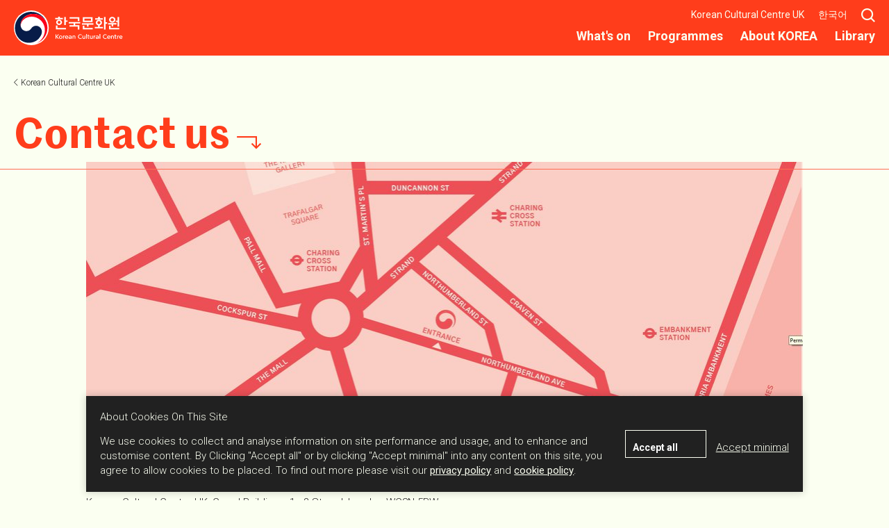

--- FILE ---
content_type: text/html; charset=utf-8
request_url: https://kccuk.org.uk/en/about-us/contact-us/
body_size: 5053
content:


<!DOCTYPE html>

<html lang="en">
<head>
  <meta charset="utf-8">
  <meta http-equiv="x-ua-compatible" content="ie=edge">
  <meta name="viewport" content="width=device-width, initial-scale=1.0">
  <meta name="format-detection" content="telephone=no">
  <meta name="DC.Contributor" content="Fabrique">
  <link rel="DC.Contributor" href="https://fabrique.nl">

  <title>Contact us | KCCUK</title>
  <meta name="description" content="">
  <meta name="google-site-verification" content="P2PUzFDXS83iHJCnbNSXoAvBUmF-nC_RSdh5Pm4WWkw">

  
    <meta property="og:type" content="website">
    <meta property="og:title" content="Contact us | KCCUK">
    <meta property="og:url" content="https://kccuk.org.uk/en/about-us/contact-us/">

    
      
    
    <meta property="og:image" content="https://kccuk.org.uk/media/images/KCCUK_Map.b09fa6d9.fill-1200x630.jpg">
    <meta property="og:description" content="">
    <meta property="og:site_name " content="KCCUK">
    <meta name="twitter:title" content="Contact us | KCCUK">
    <meta name="twitter:description" content="">
    <meta name="twitter:card" content="summary_large_image">
    <meta name="twitter:site" content="KCCUK">
    <meta property="twitter:image:src" content="https://kccuk.org.uk/media/images/KCCUK_Map.b09fa6d9.fill-1200x630.jpg">

  

  
  <!-- Google Tag Manager not enabled -->




  
  <link rel="icon" href="/static/images/favicons/favicon.ico" sizes="16x16 32x32 48x48">
  
  <link rel="apple-touch-icon-precomposed" sizes="152x152"
        href="/static/images/favicons/apple-touch-icon-152x152.png">
  
  <meta name="theme-color" content="#F15A40">
  
  <meta name="application-name" content="KCCUK">
  <meta name="msapplication-TileColor" content="#ffffff">
  
  <meta name="msapplication-TileImage" content="/static/images/favicons/mstile-144x144.png">

  
    <link href="https://fonts.googleapis.com/css?family=Roboto:300,300i,400,400i,700" rel="stylesheet">
  

  
    
    <link type="text/css" href="/static/bundles/main-b9eab95284932f7ae255.min.css" rel="stylesheet" />
  

  
    <script src="/static/nlogger/nlogger.js"></script>
    <script>
      nLogger.configure({
        nth_service_id: "london",
        nth_logging_url_base_http: "https://log.korean-culture.org/nlog", // Server Address (HTTP)
        nth_logging_url_base_https: "https://log.korean-culture.org/nlog" // Server Address (HTTPS)
      });
    </script>
  
</head>

<body class="en">

  <!-- Google Tag Manager not enabled -->




<div class="page" data-controller="link-externalizer">
  <header class="header" data-controller="header">
    <div class="header__container">
      <div class="header__logo">
        <a href="/en/">
          <img src="/static/images/logos/logo.svg" alt="KCCUK"/>
        </a>
      </div>
      <nav class="header__nav">
        
        <div class="header__buttons">
          <button class="header__menu-button">Menu</button>
          


<a href="#" class="header__search-button ">Search</a>


        </div>
        <div class="header__overlay header__nav-wrapper">
          
            


<a href="#" class="header__search-button header__search-button--overlay">Search</a>


          
          <button class="header__close-button header__close-button--overlay">Close</button>
          

<ul class="header__primary-nav">
  
    <li class="header__primary-nav-item"><a href="/en/whatson/">What&#39;s on</a></li>
  
    <li class="header__primary-nav-item"><a href="/en/programmes/">Programmes</a></li>
  
    <li class="header__primary-nav-item"><a href="/en/about-korea/">About KOREA</a></li>
  
    <li class="header__primary-nav-item"><a href="/en/kccuk-library/">Library</a></li>
  
</ul>
<ul class="header__secondary-nav">
  
    <li class="header__secondary-nav-item"><a href="/en/about-us/">Korean Cultural Centre UK</a></li>
  
</ul>

          <span class="header__language">
    <a href="/ko/contact-us-kr/">
        한국어
    </a>
</span>

        </div>

        <div class="header__overlay header__search-overlay">
          


  <button class="header__close-button header__close-button--overlay">Close</button>
  <form class="header__search-form search search--inverse" method="get" action="/en/search/">
    <label>Search</label>
    <input type="search" value="" placeholder="Type your query here" name="q"/>
    <button class="search__button" type="submit">Search</button>
  </form>


        </div>
        
      </nav>
    </div>
  </header>

  <main>
    
      <article class="page-content" >
        

  





<header
    class="page-header  ">


  

    <div class="page-header__container">
      
        <div class="page-header__back">
          
<a class="link link--back" href="/en/about-us/">Korean Cultural Centre UK</a>

        </div>
      
      <h1 class="page-header__title  page-header__title--en">Contact <span>us</span></h1>
    </div>

    
      
        

<div class="page-header__visual page-header__visual--constrained">
  
    <figure class="page-header__visual-image">
      <div class="page-header__visual-image-wrapper">
        
          <img alt="" src="/media/images/KCCUK_Map.b09fa6d9.fill-1031x412.jpg" width="1031" height="412"/>

        
      </div>
    </figure>
  
</div>

      

      <div class="page-header__container">
        <div class="page-header__intro">
          <h2 class="page-header__intro-title page-header__intro-title--en"></h2>
          <div class="page-header__intro-text">
            <div class="rich-text">
              <div class="rich-text"><p></p></div>
            </div>
          </div>
        </div>
      </div>
    

    

    

  

</header>


  <section class="section section--content">
    <div class="section__container">

      
        <div class="section__content">
  <div class="rich-text">
    <div class="rich-text"><h3><b>Location</b></h3><p>Korean Cultural Centre UK, Grand Buildings, 1 - 3 Strand, London WC2N 5BW<br/>Main Entrance : Northumberland Avenue</p><ul><li>Tel : +44 (0)20 7004 2600</li><li>E-mail : <a href="mailto:info@kccuk.org.uk">info@kccuk.org.uk</a></li></ul><p>*<i>The KCCUK is committed to accessibility and inclusivity, featuring a wheelchair-friendly venue equipped with a ramp at the entrance and vertical platform lifts for step-free access to both the gallery space and library.</i><br/></p><h3></h3><h3><b>The Office Hours</b></h3><p>Open Mon - Fri from 10 am to 5:30 pm.</p><p>For general enquires please email <a href="mailto:info@kccuk.org.uk">info@kccuk.org.uk</a>.<br/><br/><br/></p><h3><b>Notice of Closure (Holidays)</b></h3><p>The Korean Cultural Centre UK will observe the following <b>Korean</b> and Local Holidays during 2025.</p><ul><li><b>1 January</b> - New Year’s Day<br/><b>1 March - Korean Independence Movement Day<br/>18 April</b> - Good Friday<br/><b>21 April</b> - Easter Monday<br/><b>1 May - May Day</b><br/><b>5 May</b> - Early May Bank Holiday<br/><b>26 May</b> - Spring Bank Holiday<br/><b>15 August - Korea&#x27;s National Liberation Day<br/>25 August</b> - Summer Bank Holiday<br/><b>3 October - National Foundation Day of Korea<br/>9 October - Hangeul Proclamation Day<br/>25 December</b> - Christmas Day<br/><b>26 December</b> - Boxing Day<br/></li></ul><p></p></div>
  </div>
</div>

      

    </div>
  </section>


      </article>
      

  <section class="section section--related">
    <div class="section__container">
      
      <div class="card-list">
        
          


<article
  class="page-card content_page page-card--inline card-list__card page-card--image"
  data-controller="appear"
  data-class="page-card--hidden"
>
  <a class="page-card__link" href="/en/about-us/welcome-kcc/">
    <div class="page-card__wrapper">
      
        <figure class="page-card__image">
          <div class="page-card__image-wrapper">
            <img alt="" src="/media/images/45868-1.2e16d0ba.fill-300x141.jpg" width="300" height="141"/>

          </div>
        </figure>
      
      <div class="page-card__content">
        
        
          
        

        

        

        
          <h3 class="page-card__title page-card__title--en">Welcome to the KCCUK</h3>
        
        <div class="page-card__intro">
            The Korean Cultural Centre UK, opened under the aegis of the Embassy of the Republic of Korea in the United Kingdom, aims to enhance friendship ...
        </div>
        
        
          

<span class="page-card__read-more read-more" href="/en/about-us/welcome-kcc/">Read more</span>

        
      </div>


    </div>
  </a>
</article>

        
          


<article
  class="page-card content_page page-card--inline card-list__card page-card--image"
  data-controller="appear"
  data-class="page-card--hidden"
>
  <a class="page-card__link" href="/en/about-us/newsletter/">
    <div class="page-card__wrapper">
      
        <figure class="page-card__image">
          <div class="page-card__image-wrapper">
            <img alt="" src="/media/images/sunrise_shutterstock.2e16d0ba.fill-300x141.jpg" width="300" height="141"/>

          </div>
        </figure>
      
      <div class="page-card__content">
        
        
          
        

        

        

        
          <h3 class="page-card__title page-card__title--en">Newsletter</h3>
        
        <div class="page-card__intro">
            If you would like to receive details of all the latest events delivered directly to your email, click HERE to subscribe.Image Credit: Shutterstock
        </div>
        
        
          

<span class="page-card__read-more read-more" href="/en/about-us/newsletter/">Read more</span>

        
      </div>


    </div>
  </a>
</article>

        
      </div>
    </div>
  </section>


    
    
  
  <div class="newsletter-popup" data-controller="newsletter-popup">
    <div class="newsletter-popup__container">
      <div class="newsletter-popup__wrapper">
        <button class="newsletter-popup__close">Close</button>
        <h3 class="newsletter-popup__title newsletter-popup__title--en ">Stay <span>up-to-date!</span></h3>
        <p class="newsletter-popup__text">Subscribe to our newsletter and stay up-to-date with our latest news.</p>
        <div class="newsletter-popup__form" data-controller="inline-form">
          


  <form class="form" action="/newsletter/popup/" novalidate method="post">
    <input type='hidden' name='csrfmiddlewaretoken' value='kQzqQOP2kZERf5jlaYTsCzI8gZ01YKBpyzf4eMnphttQHVFXwPYyRTOk0HpJDSkc' />
    <div
        class="form__row form__row--highlight newsletter-popup__form-input ">
      <input type="email" name="popup-email" maxlength="100" placeholder="Email address" required id="id_popup-email" />
      <button
          class="button button--highlight-inverse button--submit">Sign up</button>
      
    </div>
    <div class="form__row form__row--highlight ">
      <input type="checkbox" name="popup-agree" required id="id_popup-agree" /><label for="id_popup-agree">I agree to receive occasional emails and have read the <a href="/en/privacy-policy/">privacy policy</a></label>
      
    </div>
  </form>


        </div>
      </div>
    </div>
  </div>
  

  </main>

  <footer class="footer section">
    <div class="section__container">
      
        


<div class="footer__content">
  <div class="footer__newsletter">
    <h3 class="footer__title footer__title--en">Stay <span>up-to-date!</span></h3>
    <p>Subscribe to our newsletter and stay up-to-date with our latest news.</p>
    <div class="footer__newsletter-form" data-controller="inline-form">
      


  <form class="footer__newsletter-form form" action="/newsletter/footer/" novalidate method="post">
    <div class="form__row form__row--inverse footer__newsletter-form-input">
      <input type="email" name="footer-email" maxlength="100" placeholder="Email address" required id="id_footer-email" />
      <button class="button button--inverse button--submit">Sign up</button>
      
    </div>
    <div class="form__row form__row--inverse footer__newsletter-form-checkbox">
      <input type="checkbox" name="footer-agree" required id="id_footer-agree" /><label for="id_footer-agree">I agree to receive occasional emails and have read the <a href="/en/privacy-policy/">privacy policy</a></label>
      
    </div>
    <input type='hidden' name='csrfmiddlewaretoken' value='kQzqQOP2kZERf5jlaYTsCzI8gZ01YKBpyzf4eMnphttQHVFXwPYyRTOk0HpJDSkc' />
  </form>


    </div>
  </div>
  <div class="footer__nav">
    <h3 class="footer__title footer__title--en"><span>KCCUK</span></h3>
    <ul class="footer__nav-list">
    
      <li class="footer__nav-item"><a href="/en/about-korea/">About KOREA</a></li>
    
      <li class="footer__nav-item"><a href="/en/koreaonline/">Korean Arts and Culture</a></li>
    
      <li class="footer__nav-item"><a href="/en/news/">News</a></li>
    
      <li class="footer__nav-item"><a href="/en/jobs-opportunities/">Jobs &amp; Opportunities</a></li>
    
      <li class="footer__nav-item"><a href="/en/archive/">Archive</a></li>
    
      <li class="footer__nav-item"><a href="/en/privacy-policy/">Privacy Policy</a></li>
    
    </ul>
  </div>
  <div class="footer__visit">
    <h3 class="footer__title footer__title--en">Visit <span>us</span></h3>
    <div class="footer__visit-text">
      <div class="rich-text"><p>Mon - Fri 10:00 - 17:30</p></div>
    </div>
    
      
      

<a class="page-footer__visit-link read-more" href="/en/about-us/contact-us/">Contact us</a>

    
  </div>
</div>
<div class="footer__bottom">
  <ul class="footer__social social">
    
      <li class="social__link social__link--facebook">
          <a title="Facebook" href="https://www.facebook.com/KCCUK" target="_blank" rel="noopener noreferrer">
              Facebook
          </a>
      </li>
    
      <li class="social__link social__link--insta">
          <a title="Instagram" href="https://www.instagram.com/kccuk/" target="_blank" rel="noopener noreferrer">
              Instagram
          </a>
      </li>
    
      <li class="social__link social__link--twitter">
          <a title="Twitter" href="https://twitter.com/KCCUK" target="_blank" rel="noopener noreferrer">
              Twitter
          </a>
      </li>
    
      <li class="social__link social__link--youtube">
          <a title="YouTube" href="https://www.youtube.com/user/thekccuk" target="_blank" rel="noopener noreferrer">
              YouTube
          </a>
      </li>
    
      <li class="social__link social__link--flickr">
          <a title="Flickr" href="https://www.flickr.com/photos/kccuk" target="_blank" rel="noopener noreferrer">
              Flickr
          </a>
      </li>
    
  </ul>
  <span class="footer__bottom-line">
    Copyright © Korean Cultural Centre UK. All Right Reserved.
  </span>
</div>

      
    </div>
  </footer>

  <div class="cookie-message" data-controller="cookie-message">
    <div class="cookie-message__container">
      <div class="cookie-message__wrapper">
        <div class="cookie-message__message">
          
            <div class="rich-text"><p>About Cookies On This Site</p><p>We use cookies to collect and analyse information on site performance and usage, and to enhance and customise content. By Clicking &quot;Accept all&quot; or by clicking &quot;Accept minimal&quot; into any content on this site, you agree to allow cookies to be placed. To find out more please visit our <a href="https://kccuk.org.uk/en/privacy-policy/">privacy policy</a> and <a href="https://kccuk.org.uk/en/privacy-policy/cookie-policy/">cookie policy</a>.</p></div>
          
        </div>
        <div class="cookie-message__buttons">
          <button class="cookie-message__button button button--inverse" data-level="all">Accept all</button>
          <a href="#" class="cookie-message__button cookie-message__link" data-level="minimal">Accept minimal</a>
        </div>
      </div>
    </div>
  </div>

</div>


  
  <script type="text/javascript" src="/static/bundles/main-b9eab95284932f7ae255.min.js" ></script>





<!-- Global site tag (gtag.js) - Google Analytics -->
<script async src="https://www.googletagmanager.com/gtag/js?id=UA-134627131-1"></script>
<script>
  window.dataLayer = window.dataLayer || [];
  function gtag(){dataLayer.push(arguments);}
  gtag('js', new Date());

  gtag('config', 'UA-134627131-1');
</script>

<script>
  nLogger.log();
</script>


</body>
</html>


--- FILE ---
content_type: text/css
request_url: https://kccuk.org.uk/static/bundles/main-b9eab95284932f7ae255.min.css
body_size: 15703
content:
/* http://meyerweb.com/eric/tools/css/reset/
   v4.0 | 20180602
   License: none (public domain)
*/

html, body, div, span, applet, object, iframe,
h1, h2, h3, h4, h5, h6, p, blockquote, pre,
a, abbr, acronym, address, big, cite, code,
del, dfn, em, img, ins, kbd, q, s, samp,
small, strike, strong, sub, sup, tt, var,
b, u, i, center,
dl, dt, dd, ol, ul, li,
fieldset, form, label, legend,
table, caption, tbody, tfoot, thead, tr, th, td,
article, aside, canvas, details, embed,
figure, figcaption, footer, header, hgroup,
main, menu, nav, output, ruby, section, summary,
time, mark, audio, video {
	margin: 0;
	padding: 0;
	border: 0;
	font-size: 100%;
	font: inherit;
	vertical-align: baseline;
}
/* HTML5 display-role reset for older browsers */
article, aside, details, figcaption, figure,
footer, header, hgroup, main, menu, nav, section {
	display: block;
}
/* HTML5 hidden-attribute fix for newer browsers */
*[hidden] {
    display: none;
}
body {
	line-height: 1;
}
ol, ul {
	list-style: none;
}
blockquote, q {
	quotes: none;
}
blockquote:before, blockquote:after,
q:before, q:after {
	content: '';
	content: none;
}
table {
	border-collapse: collapse;
	border-spacing: 0;
}

@font-face{font-family:'kcc-icons';src:url("/static/fonts/kcc-icons.woff?m5dlnb") format("woff"),url("/static/fonts/kcc-icons.svg?m5dlnb#kcc-icons") format("svg");font-weight:normal;font-style:normal}@font-face{font-family:'Marr Sans';src:url("/static/fonts/MarrSans-Semibold-Web.woff2") format("woff2"),url("/static/fonts/MarrSans-Semibold-Web.woff") format("woff");font-weight:400;font-style:normal;font-stretch:normal}a{cursor:pointer;color:inherit}body{font-family:"Roboto","Arial",sans-serif;font-size:15px;line-height:21px;font-weight:300;background-color:#FBFFF1;color:#212121}.ko body{font-family:"Noto Sans KR",sans-serif}*::-moz-selection{background-color:#ff6c53;color:#FBFFF1}*::selection{background-color:#ff6c53;color:#FBFFF1}*,*::after,*::before{-moz-osx-font-smoothing:grayscale;-webkit-font-smoothing:antialiased;box-sizing:border-box;font-size:inherit;line-height:inherit}::before,::after{text-decoration:inherit;vertical-align:inherit}:root{-ms-overflow-style:-ms-autohiding-scrollbar;overflow-y:auto;-webkit-text-size-adjust:100%;-moz-text-size-adjust:100%;-ms-text-size-adjust:100%;text-size-adjust:100%}:root{-moz-osx-font-smoothing:grayscale;-webkit-font-smoothing:antialiased}select,textarea,input[type=text],input[type=email],input[type=search],input[type=date],input[type=password]{font-family:"Roboto","Arial",sans-serif;font-size:15px;line-height:21px;font-weight:300;-webkit-appearance:none;-moz-appearance:none;appearance:none;background:transparent;border-radius:0;border:1px solid #ff6c53;color:currentColor;display:block;height:40px;outline:none;padding:7px 12px 8px;transition:all 0.3s ease-in-out}.ko select,.ko textarea,.ko input[type=text],.ko input[type=email],.ko input[type=search],.ko input[type=date],.ko input[type=password]{font-family:"Noto Sans KR",sans-serif}select:focus,textarea:focus,input[type=text]:focus,input[type=email]:focus,input[type=search]:focus,input[type=date]:focus,input[type=password]:focus{border-color:#212121;outline:none}html.is-ios select,html.is-ios textarea,html.is-ios input[type=text],html.is-ios input[type=email],html.is-ios input[type=search],html.is-ios input[type=date],html.is-ios input[type=password]{font-size:16px}textarea,input[type=text],input[type=email],input[type=search],input[type=date],input[type=password]{width:100%}textarea::-webkit-input-placeholder,input[type=text]::-webkit-input-placeholder,input[type=email]::-webkit-input-placeholder,input[type=search]::-webkit-input-placeholder,input[type=date]::-webkit-input-placeholder,input[type=password]::-webkit-input-placeholder{color:currentColor;opacity:0.5}textarea:-ms-input-placeholder,input[type=text]:-ms-input-placeholder,input[type=email]:-ms-input-placeholder,input[type=search]:-ms-input-placeholder,input[type=date]:-ms-input-placeholder,input[type=password]:-ms-input-placeholder{color:currentColor;opacity:0.5}textarea::-ms-input-placeholder,input[type=text]::-ms-input-placeholder,input[type=email]::-ms-input-placeholder,input[type=search]::-ms-input-placeholder,input[type=date]::-ms-input-placeholder,input[type=password]::-ms-input-placeholder{color:currentColor;opacity:0.5}textarea::placeholder,input[type=text]::placeholder,input[type=email]::placeholder,input[type=search]::placeholder,input[type=date]::placeholder,input[type=password]::placeholder{color:currentColor;opacity:0.5}textarea{resize:none;height:auto}select{background-image:url("/static/images/svg/dropdown.svg");background-position:right center;background-repeat:no-repeat;background-size:40px 40px;cursor:pointer;outline:none;padding:5px 30px 5px 12px;position:relative;width:100%}select option{color:#212121;outline:none}@media all and (-ms-high-contrast: none), (-ms-high-contrast: active){select{background:none;padding-right:0}}input[type=checkbox],input[type=radio]{opacity:0.01;position:absolute}input[type=checkbox]+label,input[type=radio]+label{font-family:"Roboto","Arial",sans-serif;font-size:15px;line-height:21px;font-weight:300;color:#ff3d1b;position:relative;cursor:pointer;padding-left:25px;display:inline-block}.ko input[type=checkbox]+label,.ko input[type=radio]+label{font-family:"Noto Sans KR",sans-serif}input[type=checkbox]+label::before,input[type=checkbox]+label::after,input[type=radio]+label::before,input[type=radio]+label::after{display:block;content:'';position:absolute}input[type=checkbox]+label::before,input[type=radio]+label::before{left:0;top:0;width:18px;height:18px;border:1px solid #ff6c53}input[type=checkbox]+label::after,input[type=radio]+label::after{top:2px;left:2px;width:14px;height:14px;display:none;background-color:#ff3d1b}input[type=checkbox]:focus+label::before,input[type=radio]:focus+label::before{border-color:#212121;outline:none}input[type=radio]+label::before,input[type=radio]+label::after{border-radius:50%}input[type=checkbox]:checked+label::after,input[type=radio]:checked+label::after{display:block}input[type="search"]::-webkit-search-decoration,input[type="search"]::-webkit-search-cancel-button,input[type="search"]::-webkit-search-results-button,input[type="search"]::-webkit-search-results-decoration,input::-ms-clear{display:block}label{display:block;cursor:pointer}audio:not([controls]){display:none}img{display:block}button,img{margin:0;padding:0;border:0;font-size:100%;font:inherit;vertical-align:baseline}.button{font-family:"Roboto","Arial",sans-serif;font-size:14px;line-height:14px;font-weight:700;-webkit-appearance:none;-moz-appearance:none;appearance:none;background-color:transparent;border-radius:0;border:none;cursor:pointer;outline:0;text-decoration:none;transition:all 0.3s ease-in-out;background-color:#FBFFF1;border:1px solid #212121;color:#212121;display:inline-block;padding:17px 40px 7px 10px;position:relative;transition:all 0.3s ease-in-out;white-space:nowrap}.ko .button{font-family:"Noto Sans KR",sans-serif}html.no-touch .button:hover{color:#fff;background-color:#212121}html.no-touch .button:hover::after{background-color:#212121}html.touch .button:active{color:#fff;background-color:#212121}html.touch .button:active::after{background-color:#212121}.button::after{background-color:#FBFFF1;transition:all 0.3s ease-in-out}.button:focus{outline:none;text-decoration:underline}.button:focus:after{text-decoration:none}.button::-moz-focus-inner{border:0}.button--upload::after{-moz-osx-font-smoothing:grayscale;-webkit-font-smoothing:antialiased;font-family:"kcc-icons";font-style:normal;font-variant:normal;font-weight:normal;line-height:1;speak:none;text-transform:none;font-size:15px;vertical-align:middle;content:"\E90E";position:absolute;bottom:8px;right:18px}.button--expand{padding:17px 50px 17px 10px}.button--expand::after{-moz-osx-font-smoothing:grayscale;-webkit-font-smoothing:antialiased;font-family:"kcc-icons";font-style:normal;font-variant:normal;font-weight:normal;line-height:1;speak:none;text-transform:none;font-size:15px;vertical-align:middle;content:"\E90E";position:absolute;bottom:16px;right:18px}.button--expand-small{padding:12px 50px 12px 10px}.button--expand-small::after{-moz-osx-font-smoothing:grayscale;-webkit-font-smoothing:antialiased;font-family:"kcc-icons";font-style:normal;font-variant:normal;font-weight:normal;line-height:1;speak:none;text-transform:none;font-size:15px;vertical-align:middle;content:"\E90E";position:absolute;bottom:11px;right:18px}.button--collapse{padding:17px 50px 17px 10px}.button--collapse::after{-moz-osx-font-smoothing:grayscale;-webkit-font-smoothing:antialiased;font-family:"kcc-icons";font-style:normal;font-variant:normal;font-weight:normal;line-height:1;speak:none;text-transform:none;font-size:15px;vertical-align:middle;content:"\E90C";position:absolute;bottom:16px;right:18px}.button--submit::after,.button--cta::after{-moz-osx-font-smoothing:grayscale;-webkit-font-smoothing:antialiased;font-family:"kcc-icons";font-style:normal;font-variant:normal;font-weight:normal;line-height:1;speak:none;text-transform:none;font-size:30px;vertical-align:middle;content:"\E905";position:absolute;margin-left:7px;width:15px;overflow:hidden;bottom:0;direction:rtl}html.no-touch .button--submit:hover::after,html.no-touch .button--cta:hover::after{width:20px}html.touch .button--submit:active::after,html.touch .button--cta:active::after{width:20px}.button--external{padding-right:35px}.button--external::after{-moz-osx-font-smoothing:grayscale;-webkit-font-smoothing:antialiased;font-family:"kcc-icons";font-style:normal;font-variant:normal;font-weight:normal;line-height:1;speak:none;text-transform:none;font-size:20px;vertical-align:middle;content:"\E906";position:absolute;display:block;width:20px;height:20px;top:-1px;right:-1px;background-color:#FBFFF1;-webkit-transform:translate(0, 0);transform:translate(0, 0)}html.no-touch .button--external:hover::after{-webkit-transform:translate(-4px, 4px);transform:translate(-4px, 4px)}html.touch .button--external:active::after{-webkit-transform:translate(-4px, 4px);transform:translate(-4px, 4px)}.button--external.button--inverse::after{background-color:#212121}.button.button--inverse{color:#fff;background-color:#212121;border-color:#FBFFF1}.button.button--inverse::after{background-color:#212121;transition:all 0.3s ease-in-out}html.no-touch .button.button--inverse:hover{background-color:#FBFFF1;color:#212121}html.no-touch .button.button--inverse:hover::after{background-color:#FBFFF1}html.touch .button.button--inverse:active{background-color:#FBFFF1;color:#212121}html.touch .button.button--inverse:active::after{background-color:#FBFFF1}.button.button--highlight{color:#FBFFF1;background-color:#ff3d1b;border-color:#ff3d1b}.button.button--highlight::after{background-color:#ff3d1b;transition:all 0.3s ease-in-out}.button.button--highlight-inverse{background-color:#ff3d1b;color:#FBFFF1;border-color:#FBFFF1}.button.button--highlight-inverse::after{background-color:#ff3d1b;transition:all 0.3s ease-in-out}html.no-touch .button.button--highlight-inverse:hover{background-color:#FBFFF1;color:#ff3d1b;border-color:#FBFFF1}html.no-touch .button.button--highlight-inverse:hover::after{color:#ff3d1b;background-color:#FBFFF1}html.touch .button.button--highlight-inverse:active{background-color:#FBFFF1;color:#ff3d1b;border-color:#FBFFF1}html.touch .button.button--highlight-inverse:active::after{color:#ff3d1b;background-color:#FBFFF1}.download{display:block;padding-left:35px;text-decoration:none;margin-bottom:20px}html.no-touch .download:hover{color:#ff3d1b}html.touch .download:active{color:#ff3d1b}.download:last-child{margin-bottom:0}.download__date{font-family:"Roboto","Arial",sans-serif;font-size:12px;line-height:18px;font-weight:300;display:block;margin-bottom:5px}.ko .download__date{font-family:"Noto Sans KR",sans-serif}.download__title{font-family:"Roboto","Arial",sans-serif;font-size:16px;line-height:24px;font-weight:300;display:inline-block;text-decoration:underline;position:relative}.ko .download__title{font-family:"Noto Sans KR",sans-serif}.download__title::before{-moz-osx-font-smoothing:grayscale;-webkit-font-smoothing:antialiased;font-family:"kcc-icons";font-style:normal;font-variant:normal;font-weight:normal;line-height:1;speak:none;text-transform:none;font-size:20px;vertical-align:middle;content:"\E90A";position:absolute;text-decoration:none;top:1px;left:-35px}.link{color:inherit;transition:all 0.3s ease-in-out}.link--back{text-decoration:none}.link--back::before{-moz-osx-font-smoothing:grayscale;-webkit-font-smoothing:antialiased;font-family:"kcc-icons";font-style:normal;font-variant:normal;font-weight:normal;line-height:1;speak:none;text-transform:none;font-size:10px;vertical-align:baseline;content:"\E908"}html.no-touch .link--back:hover{color:#ff3d1b}html.touch .link--back:active{color:#ff3d1b}.link--standalone{font-family:"Roboto","Arial",sans-serif;font-size:12px;line-height:14px;font-weight:400;text-transform:uppercase;padding-top:10px;padding-bottom:10px}.ko .link--standalone{font-family:"Noto Sans KR",sans-serif}html.no-touch .link--standalone:hover{color:#ff3d1b}html.touch .link--standalone:active{color:#ff3d1b}.link--load-more{-webkit-appearance:none;-moz-appearance:none;appearance:none;background-color:transparent;border-radius:0;border:none;cursor:pointer;outline:0;text-decoration:none;transition:all 0.3s ease-in-out;font-family:"Roboto","Arial",sans-serif;font-size:14px;line-height:14px;font-weight:700;text-decoration:none;padding-top:10px;padding-bottom:10px}.ko .link--load-more{font-family:"Noto Sans KR",sans-serif}.link--load-more::after{-moz-osx-font-smoothing:grayscale;-webkit-font-smoothing:antialiased;font-family:"kcc-icons";font-style:normal;font-variant:normal;font-weight:normal;line-height:1;speak:none;text-transform:none;font-size:14px;vertical-align:text-top;content:"\E90E";padding-left:8px;transition:all 0.3s ease-in-out;-webkit-transform:rotate(0);transform:rotate(0);-webkit-transform-origin:15px 8px;transform-origin:15px 8px;display:inline-block}html.no-touch .link--load-more:hover::after{-webkit-transform:rotate(180deg);transform:rotate(180deg)}html.touch .link--load-more:active::after{-webkit-transform:rotate(180deg);transform:rotate(180deg)}.link--clear{-webkit-appearance:none;-moz-appearance:none;appearance:none;background-color:transparent;border-radius:0;border:none;cursor:pointer;outline:0;text-decoration:none;transition:all 0.3s ease-in-out;font-family:"Roboto","Arial",sans-serif;font-size:14px;line-height:14px;font-weight:700;text-decoration:none;padding-top:10px;padding-bottom:10px}.ko .link--clear{font-family:"Noto Sans KR",sans-serif}.link--clear::after{-moz-osx-font-smoothing:grayscale;-webkit-font-smoothing:antialiased;font-family:"kcc-icons";font-style:normal;font-variant:normal;font-weight:normal;line-height:1;speak:none;text-transform:none;font-size:14px;vertical-align:text-top;content:"\E912";padding-left:8px;transition:all 0.3s ease-in-out;-webkit-transform:rotate(0);transform:rotate(0);-webkit-transform-origin:15px 8px;transform-origin:15px 8px;display:inline-block}html.no-touch .link--clear:hover::after{-webkit-transform:rotate(180deg);transform:rotate(180deg)}html.touch .link--clear:active::after{-webkit-transform:rotate(180deg);transform:rotate(180deg)}@-webkit-keyframes circle-loader{0%{-webkit-transform:rotate(0deg);transform:rotate(0deg)}100%{-webkit-transform:rotate(360deg);transform:rotate(360deg)}}@keyframes circle-loader{0%{-webkit-transform:rotate(0deg);transform:rotate(0deg)}100%{-webkit-transform:rotate(360deg);transform:rotate(360deg)}}.loader{margin:0 auto;width:40px;height:40px;position:relative;border-radius:50%;background:#ff3d1b;background:linear-gradient(to right, #ff3d1b 10%, rgba(255,61,27,0) 42%);-webkit-animation:circle-loader 1s infinite linear;animation:circle-loader 1s infinite linear;-webkit-transform:translateZ(0);transform:translateZ(0)}.loader:before{width:50%;height:50%;background:#ff3d1b;border-radius:100% 0 0 0;position:absolute;top:0;left:0;content:''}.loader::after{background:#FBFFF1;width:75%;height:75%;border-radius:50%;content:'';margin:auto;position:absolute;top:0;left:0;bottom:0;right:0}.loader--highlight2::after{background:#FFF7C5}.loader--highlight::after{background:#FCEE8D}.read-more{font-family:"Roboto","Arial",sans-serif;font-size:15px;line-height:15px;font-weight:700;text-decoration:none;border-bottom:1px solid currentColor;display:inline-block;position:relative;padding-right:15px;padding-bottom:5px;transition:all 0.3s ease-in-out}.ko .read-more{font-family:"Noto Sans KR",sans-serif}.read-more::after{-moz-osx-font-smoothing:grayscale;-webkit-font-smoothing:antialiased;font-family:"kcc-icons";font-style:normal;font-variant:normal;font-weight:normal;line-height:1;speak:none;text-transform:none;font-size:1em;vertical-align:middle;content:"\E910";position:absolute;bottom:-0.5em;right:-1px}html.no-touch .read-more:hover{padding-right:30px}html.touch .read-more:active{padding-right:30px}html.no-touch a:hover .read-more{padding-right:30px}html.touch a:active .read-more{padding-right:30px}.tag{font-family:"Roboto","Arial",sans-serif;font-size:12px;text-transform:uppercase;letter-spacing:0.7px;line-height:17px;font-weight:300;color:#212121;display:inline-block}.ko .tag{font-family:"Noto Sans KR",sans-serif}.blockquote{font-family:"Roboto","Arial",sans-serif;font-size:22px;line-height:30px;font-weight:300;border:1px solid #ff6c53;color:#ff3d1b;padding:60px 25px 25px 15px;position:relative}.ko .blockquote{font-family:"Noto Sans KR",sans-serif}.blockquote__footer{font-family:"Roboto","Arial",sans-serif;font-size:11px;font-weight:300;letter-spacing:0.7px;line-height:19px;text-transform:uppercase;background-color:#FBFFF1;padding:0 10px;position:absolute;bottom:-9px;left:7px}.ko .blockquote__footer{font-family:"Noto Sans KR",sans-serif}.cookie-message{bottom:0;left:0;overflow:hidden;padding-bottom:12px;pointer-events:none;position:fixed;width:100%;z-index:21;opacity:0;-webkit-transform:translateY(100%);transform:translateY(100%);transition:all 0.3s ease-in-out}.cookie-message--deferred{height:100%;left:0;position:absolute;top:0;width:100%;z-index:0;-webkit-transform:translateY(0);transform:translateY(0)}.cookie-message--deferred .cookie-message__wrapper{flex-direction:column;height:100%;justify-content:center;margin:0;width:100%}.cookie-message--deferred .cookie-message__message{flex:1;margin-bottom:10px;text-align:center}.cookie-message--deferred .cookie-message__container{height:100%;margin:0;width:100%}.cookie-message--deferred-visible{opacity:1}.cookie-message__container{clear:both;margin:auto;width:100%;max-width:420px;padding-top:10px}.cookie-message__container::after{clear:both;content:"";display:block}@media (min-width: 640px){.cookie-message__container{max-width:800px}}@media (min-width: 960px){.cookie-message__container{max-width:1280px;padding-left:8px;padding-right:8px}}.cookie-message__wrapper{background-color:#212121;box-shadow:0 0 10px 1px rgba(33,33,33,0.2);color:#FBFFF1;display:flex;flex-direction:column;opacity:1;padding:20px;pointer-events:all;-webkit-transform:translateX(0);transform:translateX(0);transition:all 0.3s ease-in-out}@media (max-width: 639px){.cookie-message__wrapper{width:100%;padding-left:12px;padding-right:12px}}@media (min-width: 640px){.cookie-message__wrapper{align-items:center;flex-direction:row}}@media (min-width: 960px){.cookie-message__wrapper{width:calc(83.33333% - 22px);float:left;margin-left:12px;margin-left:calc(8.33333% - 13px + 24px)}}.cookie-message__message{display:flex;flex:1;margin-bottom:10px}@media (min-width: 640px){.cookie-message__message{align-items:center;margin-bottom:0;padding-right:10px}}.cookie-message--visible{opacity:1;-webkit-transform:translateY(0);transform:translateY(0)}.cookie-message__button{white-space:nowrap}.cookie-message__button:first-child{margin-right:10px}.download-list:after{content:" ";display:table;clear:both}.download-list--stand-alone{margin-bottom:30px}@media (max-width: 959px){.download-list--stand-alone{width:100%;padding-left:12px;padding-right:12px}}@media (min-width: 960px){.download-list--stand-alone{margin-bottom:40px}}@media (min-width: 960px){.download-list--stand-alone .download-list__title{width:calc(100% - 24px);float:left;margin-left:12px}}@media (min-width: 960px){.download-list--stand-alone .download-list__items{width:calc(50% - 18px);float:left;margin-left:12px;margin-left:calc(8.33333% - 13px + 24px)}}.download-list--collapsed .download-list__items{display:none}.download-list--expanded .download-list__items{display:block}.download-list__title{font-family:"Marr Sans","Times New Roman",serif;font-weight:normal;font-size:18px;line-height:22px;font-weight:normal;margin-bottom:20px}.download-list__title--ko{font-family:"Roboto","Arial",sans-serif;font-size:18px;line-height:22px;font-weight:normal;font-weight:600}.ko .download-list__title--ko{font-family:"Noto Sans KR",sans-serif}.download-list--collapsable .download-list__title{cursor:pointer}.download-list--collapsable .download-list__title::after{-moz-osx-font-smoothing:grayscale;-webkit-font-smoothing:antialiased;font-family:"kcc-icons";font-style:normal;font-variant:normal;font-weight:normal;line-height:1;speak:none;text-transform:none;font-size:14px;vertical-align:text-top;content:"\E90E";padding-left:8px;transition:all 0.3s ease-in-out;-webkit-transform:rotate(0);transform:rotate(0);-webkit-transform-origin:15px 8px;transform-origin:15px 8px;display:inline-block}html.no-touch .download-list--collapsable .download-list__title:hover::after{-webkit-transform:rotate(180deg);transform:rotate(180deg)}html.touch .download-list--collapsable .download-list__title:active::after{-webkit-transform:rotate(180deg);transform:rotate(180deg)}html.no-touch .download-list--collapsable .download-list__title:hover{text-decoration:underline}html.no-touch .download-list--collapsable .download-list__title:hover::after{text-decoration:underline}html.no-touch .download-list--collapsable .download-list__title:hover::after{text-decoration:none}html.touch .download-list--collapsable .download-list__title:active{text-decoration:underline}html.touch .download-list--collapsable .download-list__title:active::after{text-decoration:underline}html.touch .download-list--collapsable .download-list__title:active::after{text-decoration:none}.download-list--expanded .download-list__title::after{content:"\E90C"}.event-metadata{background-color:#FBFFF1;color:#ff3d1b;margin-bottom:5px}html.no-touch .event-metadata:not(.event-metadata--expanded):hover{background-color:#ff3d1b;color:#FBFFF1}html.touch .event-metadata:not(.event-metadata--expanded):active{background-color:#ff3d1b;color:#FBFFF1}.event-metadata__title{font-family:"Roboto","Arial",sans-serif;font-size:16px;line-height:22px;font-weight:400;width:100%;padding:15px 40px 15px 12px;position:relative;cursor:pointer;border:1px solid #ff6c53}.ko .event-metadata__title{font-family:"Noto Sans KR",sans-serif}.event-metadata__title::before{-moz-osx-font-smoothing:grayscale;-webkit-font-smoothing:antialiased;font-family:"kcc-icons";font-style:normal;font-variant:normal;font-weight:normal;line-height:1;speak:none;text-transform:none;font-size:14px;vertical-align:middle;content:"\E907";position:absolute;width:40px;text-align:center;right:0;top:19px;transition:-webkit-transform 0.1s ease-in-out;transition:transform 0.1s ease-in-out;transition:transform 0.1s ease-in-out, -webkit-transform 0.1s ease-in-out}.event-metadata__title>span{font-family:"Roboto","Arial",sans-serif;font-size:15px;line-height:21px;font-weight:300;display:block;font-weight:400}.ko .event-metadata__title>span{font-family:"Noto Sans KR",sans-serif}.event-metadata__row{border-top:1px solid #FBFFF1;margin-left:-12px;margin-right:-12px;padding:12px;width:calc(100% + 24px)}.event-metadata__row{font-family:"Roboto","Arial",sans-serif;font-size:15px;line-height:21px;font-weight:300;font-weight:700}.ko .event-metadata__row{font-family:"Noto Sans KR",sans-serif}.event-metadata__row:after{content:" ";display:table;clear:both}.event-metadata__row>h4{font-family:"Roboto","Arial",sans-serif;font-size:11px;font-weight:300;letter-spacing:0.7px;line-height:19px;text-transform:uppercase;width:33.3333%;float:left;font-weight:400}.ko .event-metadata__row>h4{font-family:"Noto Sans KR",sans-serif}.event-metadata__row p{float:left;width:66.6667%}.event-metadata__row p>a{color:#FBFFF1;cursor:pointer;text-decoration:underline;transition:color 0.3s ease-in-out}html.no-touch .event-metadata__row p>a:hover{color:#212121;text-decoration:underline}html.touch .event-metadata__row p>a:active{color:#212121;text-decoration:underline}.event-metadata__button{text-align:right;background-color:#FBFFF1;margin-left:-12px;margin-right:-12px;width:calc(100% + 24px);padding-top:5px;padding-right:2px;padding-bottom:20px}.event-metadata--expanded .event-metadata__title::before{-webkit-transform:rotate(180deg);transform:rotate(180deg)}.event-metadata__details{display:none;overflow:hidden;padding:0 10px}.event-metadata--expanded{background-color:#ff3d1b;color:#FBFFF1;border:none}.event-metadata--expanded .event-metadata__title{border-color:#ff3d1b}.event-metadata--expanded .event-metadata__details{display:block}.event-metadata--past{background-color:#FBFFF1;color:#ff3d1b;border:1px solid #ff6c53;position:relative;overflow:hidden}.event-metadata--past .event-metadata__title{border:0}.event-metadata--past .event-metadata__details{color:#ff3d1b}.event-metadata--past .event-metadata__row{border-top:1px solid #ff6c53}.event-metadata--past .event-metadata__row p>a{color:#ff3d1b;cursor:pointer;text-decoration:underline;transition:color 0.3s ease-in-out}html.no-touch .event-metadata--past .event-metadata__row p>a:hover{color:#212121;text-decoration:underline}html.touch .event-metadata--past .event-metadata__row p>a:active{color:#212121;text-decoration:underline}.event-metadata--past::before{font-family:"Roboto","Arial",sans-serif;font-size:12px;text-transform:uppercase;letter-spacing:0.7px;line-height:17px;font-weight:300;font-weight:700;font-size:11px;content:'past event';text-transform:uppercase;position:absolute;top:0;display:block;background-color:#026AE7;color:#FBFFF1;width:200px;z-index:1;padding:2px 20px;right:0;text-align:center;-webkit-transform:rotate(25deg) translate(30px, 5px);transform:rotate(25deg) translate(30px, 5px)}.ko .event-metadata--past::before{font-family:"Noto Sans KR",sans-serif}.event-metadata:first-child:last-child .event-metadata__title{cursor:auto}.event-metadata:first-child:last-child .event-metadata__title::before{display:none}.event-metadata:first-child:last-child .event-metadata__details{display:block}.events-tabs__tab-list{width:100%;padding-left:12px;padding-right:12px;padding-bottom:30px}.events-tabs__tab-label{font-family:"Roboto","Arial",sans-serif;font-size:15px;line-height:21px;font-weight:300;color:#ff3d1b;position:relative;cursor:pointer;padding-left:25px;display:inline-block;margin-right:20px}.ko .events-tabs__tab-label{font-family:"Noto Sans KR",sans-serif}.events-tabs__tab-label::before,.events-tabs__tab-label::after{display:block;content:'';position:absolute;border-radius:50%}.events-tabs__tab-label::before{left:0;top:0;width:18px;height:18px;border:1px solid #ff6c53}.events-tabs__tab-label::after{top:2px;left:2px;width:14px;height:14px;display:none;background-color:#ff3d1b}.events-tabs__tab-label--active::after{display:block}.events-tabs__panel{display:none}.events-tabs__panel--active{display:block}.figure__container:after{content:" ";display:table;clear:both}@media (min-width: 640px){.figure__container{margin-left:-12px;margin-right:-12px;width:calc(100% + 24px)}}@media (min-width: 960px){.figure__container{margin-left:-12px;margin-right:-12px;width:calc(100% + 24px)}}@media (min-width: 960px){.figure__wrapper{margin-left:-12px;margin-right:-12px;width:calc(100% + 24px)}}.figure__wrapper img{width:100%;height:auto}@media (min-width: 640px){.figure--video .figure__wrapper,.figure--landscape .figure__wrapper{width:calc(100% - 24px);float:left;margin-left:12px}}@media (min-width: 960px){.figure--video .figure__wrapper,.figure--landscape .figure__wrapper{width:calc(133.33333% - 28px);float:left;margin-left:12px}}@media (min-width: 640px){.figure--portrait .figure__wrapper{width:calc(66.66667% - 20px);float:left;margin-left:12px}}@media (min-width: 960px){.figure--portrait .figure__wrapper{width:calc(66.66667% - 20px);float:left;margin-left:12px}}.figure--slide .figure__wrapper{margin-left:0;margin-right:0;width:100%}.figure--slide .figure__image{height:0;padding-top:47%;position:relative;overflow:hidden}.figure--slide .figure__image>img{width:100%;height:auto;position:absolute;top:0;left:0}.figure--video .figure__image{height:0;padding-top:56.25%;position:relative;overflow:hidden}.figure--video .figure__image>img{width:100%;height:auto;position:absolute;top:0;left:0}.figure__caption{font-family:"Roboto","Arial",sans-serif;font-size:12px;line-height:18px;font-weight:300;margin-top:10px;color:#ff3d1b}.ko .figure__caption{font-family:"Noto Sans KR",sans-serif}.footer-tabs{border-top:1px solid #FBFFF1;margin-bottom:40px}.footer-tabs__container{clear:both;margin:auto;width:100%;max-width:420px}.footer-tabs__container::after{clear:both;content:"";display:block}@media (min-width: 640px){.footer-tabs__container{max-width:800px}}@media (min-width: 960px){.footer-tabs__container{max-width:1280px;padding-left:8px;padding-right:8px}}.footer-tabs__tab-list{width:100%;padding-left:12px;padding-right:12px;font-size:0;line-height:1;margin-bottom:20px}.footer-tabs__tab-label{font-family:"Roboto","Arial",sans-serif;font-size:15px;line-height:21px;font-weight:300;background-color:transparent;border:1px solid #FBFFF1;color:#FBFFF1;cursor:pointer;display:inline-block;font-weight:700;margin-bottom:12px;margin-right:-1px;margin-top:-1px;padding:4px 12px 5px}.ko .footer-tabs__tab-label{font-family:"Noto Sans KR",sans-serif}html.no-touch .footer-tabs__tab-label:hover{background-color:rgba(255,255,255,0.2);color:#FBFFF1}html.touch .footer-tabs__tab-label:active{background-color:rgba(255,255,255,0.2);color:#FBFFF1}.footer-tabs__tab-label--active{background-color:#FBFFF1;color:#525252}.footer-tabs__panel{display:none}.footer-tabs__panel--active{display:block}.footer-tabs__link-list::after{clear:both;content:"";display:block}.footer-tabs__link{margin-bottom:12px}.footer-tabs__link img{transition:all 0.4s ease-in-out}html.no-touch .footer-tabs__link:hover img{-webkit-filter:saturate(1.5) contrast(150%);filter:saturate(1.5) contrast(150%)}html.touch .footer-tabs__link:active img{-webkit-filter:saturate(1.5) contrast(150%);filter:saturate(1.5) contrast(150%)}html.no-touch.is-ie11 .footer-tabs__link:hover img{opacity:0.8}html.touch.is-ie11 .footer-tabs__link:active img{opacity:0.8}.footer-tabs__link img{width:100%;height:auto}.footer-tabs__link--primary{width:calc(50% - 18px);float:left;margin-left:12px}@media (min-width: 960px){.footer-tabs__link--primary{width:calc(16.66667% - 14px);float:left;margin-left:12px}}.footer-tabs__link--secondary{width:calc(25% - 15px);float:left;margin-left:12px}@media (min-width: 960px){.footer-tabs__link--secondary{width:calc(16.66667% - 14px);float:left;margin-left:12px}}.rich-text{font-family:"Roboto","Arial",sans-serif;font-size:15px;line-height:21px;font-weight:300}.ko .rich-text{font-family:"Noto Sans KR",sans-serif}.rich-text p:last-child,.rich-text h3:last-child,.rich-text ul:last-child,.rich-text ol:last-child,.rich-text li:last-child{margin-bottom:0}.rich-text h3 b{font-weight:700}.rich-text p{margin-bottom:14px}.rich-text strong,.rich-text b{font-weight:normal}.rich-text em,.rich-text i{font-style:italic}.rich-text a{font-weight:normal}html.no-touch .rich-text a:hover{color:#ff3d1b}html.touch .rich-text a:active{color:#ff3d1b}.rich-text h3{font-family:"Marr Sans","Times New Roman",serif;font-weight:normal;font-size:18px;line-height:22px;font-weight:normal;margin-bottom:10px}[lang="ko"] .rich-text h3{font-family:"Roboto","Arial",sans-serif;font-size:18px;line-height:22px;font-weight:normal;font-weight:600}.ko [lang="ko"] .rich-text h3{font-family:"Noto Sans KR",sans-serif}.rich-text ul,.rich-text ol{padding-top:20px;overflow:hidden;margin-bottom:50px}@media (max-width: 639px){.rich-text ul,.rich-text ol{padding-left:calc(25% + 2px)}}@media (min-width: 640px){.rich-text ul,.rich-text ol{padding-left:calc(16.666667% + 2px)}}@media (min-width: 960px){.rich-text ul,.rich-text ol{padding-left:calc(16.666667% + 2px)}}.rich-text ul>li::before{content:"";border-radius:50%;border:1px solid #ff6c53;width:8px;height:8px;margin-right:12px;display:inline-block;margin-left:-20px;vertical-align:baseline}.rich-text ul>li::after{right:calc(100% + 19px);width:100%;margin-bottom:-11px}.ko .rich-text ul>li::after{margin-bottom:-13px}.rich-text ol{counter-reset:content}.rich-text ol>li::before{font-family:"Marr Sans","Times New Roman",serif;font-weight:normal;font-size:22px;line-height:26px;counter-increment:content;content:counter(content);color:#ff3d1b;display:block;position:absolute;right:calc(100% + 12px)}.rich-text ol>li::after{margin-bottom:-10px;right:calc(100% + 37px);width:100%}.rich-text li{margin-bottom:30px;position:relative}.rich-text li::after{border-bottom:1px solid #ff6c53;border-left:1px solid #ff6c53;content:"";display:block;height:100vh;position:absolute;overflow:visible;bottom:100%}.rich-text li:last-child{border-left:none}.search{display:flex;align-items:center;width:100%}.search>label{display:none}.search>input{color:#212121;border:none;padding:0;font-size:18px;height:30px;border-bottom:1px solid #ff6c53;font-weight:700}.search>input::-webkit-input-placeholder{font-weight:normal}.search>input:-ms-input-placeholder{font-weight:normal}.search>input::-ms-input-placeholder{font-weight:normal}.search>input::placeholder{font-weight:normal}.search__button{-webkit-appearance:none;-moz-appearance:none;appearance:none;background-color:transparent;border-radius:0;border:none;cursor:pointer;outline:0;text-decoration:none;transition:all 0.3s ease-in-out;color:#ff3d1b;flex-basis:30px;font-size:0;height:30px;padding:0 10px;width:30px}.search__button::before{-moz-osx-font-smoothing:grayscale;-webkit-font-smoothing:antialiased;font-family:"kcc-icons";font-style:normal;font-variant:normal;font-weight:normal;line-height:1;speak:none;text-transform:none;font-size:20px;vertical-align:middle;content:"\E90F"}html.no-touch .search__button:hover{color:#212121}html.touch .search__button:active{color:#212121}.search--inverse>input{color:#FBFFF1;border-color:#FBFFF1}.search--inverse .search__button{color:#FBFFF1}.social{list-style-type:none;font-size:0}.social__link{border-radius:50%;border:1px solid #FBFFF1;display:inline-block;height:30px;margin-right:10px;text-align:center;transition:background-color 0.3s ease-in-out;width:30px}html.no-touch .social__link:hover{background-color:#FBFFF1}html.touch .social__link:active{background-color:#FBFFF1}.social__link a{color:#FBFFF1;cursor:pointer;text-decoration:none;transition:color 0.3s ease-in-out;align-items:center;color:#FBFFF1;display:flex;height:100%;justify-content:center;width:100%}html.no-touch .social__link a:hover{color:#212121;text-decoration:none}html.touch .social__link a:active{color:#212121;text-decoration:none}.social--inverse .social__link{border-color:#ff3d1b}html.no-touch .social--inverse .social__link:hover{background-color:#ff3d1b}html.touch .social--inverse .social__link:active{background-color:#ff3d1b}.social--inverse .social__link a{color:#ff3d1b;cursor:pointer;text-decoration:none;transition:color 0.3s ease-in-out}html.no-touch .social--inverse .social__link a:hover{color:#FBFFF1;text-decoration:none}html.touch .social--inverse .social__link a:active{color:#FBFFF1;text-decoration:none}.social__link--twitter a::before{-moz-osx-font-smoothing:grayscale;-webkit-font-smoothing:antialiased;font-family:"kcc-icons";font-style:normal;font-variant:normal;font-weight:normal;line-height:1;speak:none;text-transform:none;font-size:15px;vertical-align:middle;content:"\E903"}.social__link--facebook a::before{-moz-osx-font-smoothing:grayscale;-webkit-font-smoothing:antialiased;font-family:"kcc-icons";font-style:normal;font-variant:normal;font-weight:normal;line-height:1;speak:none;text-transform:none;font-size:15px;vertical-align:middle;content:"\E904"}.social__link--flickr a::before{-moz-osx-font-smoothing:grayscale;-webkit-font-smoothing:antialiased;font-family:"kcc-icons";font-style:normal;font-variant:normal;font-weight:normal;line-height:1;speak:none;text-transform:none;font-size:15px;vertical-align:middle;content:"\E900"}.social__link--linkedin a::before{-moz-osx-font-smoothing:grayscale;-webkit-font-smoothing:antialiased;font-family:"kcc-icons";font-style:normal;font-variant:normal;font-weight:normal;line-height:1;speak:none;text-transform:none;font-size:15px;vertical-align:middle;content:"\E902"}.social__link--youtube a::before{-moz-osx-font-smoothing:grayscale;-webkit-font-smoothing:antialiased;font-family:"kcc-icons";font-style:normal;font-variant:normal;font-weight:normal;line-height:1;speak:none;text-transform:none;font-size:15px;vertical-align:middle;content:"\E901"}.social__link--insta a::before{-moz-osx-font-smoothing:grayscale;-webkit-font-smoothing:antialiased;font-family:"kcc-icons";font-style:normal;font-variant:normal;font-weight:normal;line-height:1;speak:none;text-transform:none;font-size:15px;vertical-align:middle;content:"\E913"}.upload{position:relative}.upload input[type="file"]{opacity:0;position:absolute;top:0;left:0;cursor:pointer}.upload__file{display:block}.upload__file--hidden{display:none}.video__container:after{content:" ";display:table;clear:both}@media (min-width: 960px){.video__container{margin-left:-12px;margin-right:-12px;width:calc(100% + 24px)}}.video__wrapper{display:none;position:relative}@media (min-width: 960px){.video__wrapper{width:calc(133.33333% - 28px);float:left;margin-left:12px}}.video__iframe{height:0;padding-top:56.25%;position:relative;overflow:hidden}.video__iframe>iframe{width:100%;height:100%;position:absolute;top:0;left:0}.video--playing .video__still{display:none}.video--playing .video__wrapper{display:block}.video--playing .video__play-button{display:none}.video--initialized .video__play-button{pointer-events:all}.video__play-button{-webkit-appearance:none;-moz-appearance:none;appearance:none;background-color:transparent;border-radius:0;border:none;cursor:pointer;outline:0;text-decoration:none;transition:all 0.3s ease-in-out;background-color:#FBFFF1;border:1px solid #ff6c53;bottom:0;color:#ff6c53;font-size:0;height:60px;left:0;pointer-events:none;position:absolute;width:60px}.video__play-button::before{-moz-osx-font-smoothing:grayscale;-webkit-font-smoothing:antialiased;font-family:"kcc-icons";font-style:normal;font-variant:normal;font-weight:normal;line-height:1;speak:none;text-transform:none;font-size:20px;vertical-align:middle;content:"\E90D"}html.no-touch .video__play-button:hover{background-color:#ff6c53;color:#FBFFF1}html.touch .video__play-button:active{background-color:#ff6c53;color:#FBFFF1}@media (min-width: 640px){.video__play-button{left:12px}}.video__container{position:relative}.applied-filters{opacity:1;transition:opacity 0.3s ease-in-out}.applied-filters--loading{opacity:0.6;pointer-events:none}.applied-filters__list{font-size:0;margin-bottom:-5px}.applied-filters__item{font-family:"Roboto","Arial",sans-serif;font-size:15px;line-height:15px;font-weight:700;-webkit-appearance:none;-moz-appearance:none;appearance:none;background-color:transparent;border-radius:0;border:none;cursor:pointer;outline:0;text-decoration:none;transition:all 0.3s ease-in-out;background-color:#ff3d1b;border:1px solid #ff3d1b;color:#FBFFF1;display:inline-block;margin-bottom:5px;margin-right:5px;padding:5px}.ko .applied-filters__item{font-family:"Noto Sans KR",sans-serif}.applied-filters__item--template{display:none}.applied-filters__item--clear-all{background-color:transparent;color:#ff3d1b}.applied-filters__item--clear::after{content:" \D7";display:inline}.applied-filters--no-applied .applied-filters__item--clear-all{display:none}.card-list{display:flex;flex-wrap:wrap}@media (max-width: 639px){.card-list{width:100%;padding-left:12px;padding-right:12px}}.card-list:after{content:" ";display:table;clear:both}.card-list--content{margin-bottom:80px}.card-list__card{width:100%}@media (min-width: 640px){.card-list__card{width:calc(50% - 18px);float:left;margin-left:12px}.card-list__card:nth-child(1n){transition:opacity 0.3s linear .1s,-webkit-transform 0.8s cubic-bezier(0.47, 1, 0.73, 1) .1s;transition:opacity 0.3s linear .1s,transform 0.8s cubic-bezier(0.47, 1, 0.73, 1) .1s;transition:opacity 0.3s linear .1s,transform 0.8s cubic-bezier(0.47, 1, 0.73, 1) .1s,-webkit-transform 0.8s cubic-bezier(0.47, 1, 0.73, 1) .1s}.card-list__card:nth-child(2n){transition:opacity 0.3s linear .2s,-webkit-transform 0.8s cubic-bezier(0.47, 1, 0.73, 1) .2s;transition:opacity 0.3s linear .2s,transform 0.8s cubic-bezier(0.47, 1, 0.73, 1) .2s;transition:opacity 0.3s linear .2s,transform 0.8s cubic-bezier(0.47, 1, 0.73, 1) .2s,-webkit-transform 0.8s cubic-bezier(0.47, 1, 0.73, 1) .2s}}@media (min-width: 960px){.card-list__card{width:calc(25% - 15px);float:left;margin-left:12px;margin-left:calc(8.33333% - 13px + 24px)}.card-list__card:nth-child(1n){transition:opacity 0.3s linear .1s,-webkit-transform 0.6s cubic-bezier(0.47, 1, 0.73, 1) .1s;transition:opacity 0.3s linear .1s,transform 0.6s cubic-bezier(0.47, 1, 0.73, 1) .1s;transition:opacity 0.3s linear .1s,transform 0.6s cubic-bezier(0.47, 1, 0.73, 1) .1s,-webkit-transform 0.6s cubic-bezier(0.47, 1, 0.73, 1) .1s}.card-list__card:nth-child(2n){transition:opacity 0.3s linear .2s,-webkit-transform 0.6s cubic-bezier(0.47, 1, 0.73, 1) .2s;transition:opacity 0.3s linear .2s,transform 0.6s cubic-bezier(0.47, 1, 0.73, 1) .2s;transition:opacity 0.3s linear .2s,transform 0.6s cubic-bezier(0.47, 1, 0.73, 1) .2s,-webkit-transform 0.6s cubic-bezier(0.47, 1, 0.73, 1) .2s}.card-list__card:nth-child(3n){transition:opacity 0.3s linear .3s,-webkit-transform 0.6s cubic-bezier(0.47, 1, 0.73, 1) .3s;transition:opacity 0.3s linear .3s,transform 0.6s cubic-bezier(0.47, 1, 0.73, 1) .3s;transition:opacity 0.3s linear .3s,transform 0.6s cubic-bezier(0.47, 1, 0.73, 1) .3s,-webkit-transform 0.6s cubic-bezier(0.47, 1, 0.73, 1) .3s}}@media (min-width: 640px){.card-list__card--large{width:calc(50% - 18px);float:left;margin-left:12px}.card-list__card--large:nth-child(1n){transition:opacity 0.3s linear .1s,-webkit-transform 0.6s cubic-bezier(0.47, 1, 0.73, 1) .1s;transition:opacity 0.3s linear .1s,transform 0.6s cubic-bezier(0.47, 1, 0.73, 1) .1s;transition:opacity 0.3s linear .1s,transform 0.6s cubic-bezier(0.47, 1, 0.73, 1) .1s,-webkit-transform 0.6s cubic-bezier(0.47, 1, 0.73, 1) .1s}.card-list__card--large:nth-child(2n){transition:opacity 0.3s linear .2s,-webkit-transform 0.6s cubic-bezier(0.47, 1, 0.73, 1) .2s;transition:opacity 0.3s linear .2s,transform 0.6s cubic-bezier(0.47, 1, 0.73, 1) .2s;transition:opacity 0.3s linear .2s,transform 0.6s cubic-bezier(0.47, 1, 0.73, 1) .2s,-webkit-transform 0.6s cubic-bezier(0.47, 1, 0.73, 1) .2s}}@media (min-width: 960px){.card-list__card--large{width:calc(41.66667% - 17px);float:left;margin-left:12px;margin-left:calc(8.33333% - 13px + 24px)}.card-list__card--large:nth-child(1n){transition:opacity 0.3s linear .1s,-webkit-transform 0.6s cubic-bezier(0.47, 1, 0.73, 1) .1s;transition:opacity 0.3s linear .1s,transform 0.6s cubic-bezier(0.47, 1, 0.73, 1) .1s;transition:opacity 0.3s linear .1s,transform 0.6s cubic-bezier(0.47, 1, 0.73, 1) .1s,-webkit-transform 0.6s cubic-bezier(0.47, 1, 0.73, 1) .1s}.card-list__card--large:nth-child(2n){transition:opacity 0.3s linear .2s,-webkit-transform 0.6s cubic-bezier(0.47, 1, 0.73, 1) .2s;transition:opacity 0.3s linear .2s,transform 0.6s cubic-bezier(0.47, 1, 0.73, 1) .2s;transition:opacity 0.3s linear .2s,transform 0.6s cubic-bezier(0.47, 1, 0.73, 1) .2s,-webkit-transform 0.6s cubic-bezier(0.47, 1, 0.73, 1) .2s}}@media (min-width: 640px){.card-list__card--full{width:calc(100% - 24px);float:left;margin-left:12px}}@media (min-width: 960px){.card-list__card--full{width:calc(91.66667% - 23px);float:left;margin-left:12px;margin-left:calc(8.33333% - 13px + 24px)}}@media (min-width: 640px){.card-list__card--text{width:calc(50% - 18px);float:left;margin-left:12px;padding-right:12px}}@media (min-width: 960px){.card-list__card--text{width:calc(50% - 18px);float:left;margin-left:12px}}@media (max-width: 959px){.card-stack{width:100%;padding-left:12px;padding-right:12px}}@media (min-width: 960px){.card-stack{width:calc(83.33333% - 22px);float:left;margin-left:12px}}.card-stack__card{background-color:#FDFBDB}.carousel__title{font-family:"Marr Sans","Times New Roman",serif;font-weight:normal;font-size:18px;line-height:22px;font-weight:normal;margin-bottom:10px}.carousel__title--ko{font-family:"Roboto","Arial",sans-serif;font-size:18px;line-height:22px;font-weight:normal;font-weight:600}.ko .carousel__title--ko{font-family:"Noto Sans KR",sans-serif}.carousel__text{margin-bottom:20px}@media (min-width: 960px){.carousel__container{margin-left:-12px;margin-right:-12px;width:calc(100% + 24px)}}.carousel__slider{margin:0 auto;position:relative;overflow:hidden;list-style:none;padding:0;z-index:1}@media (min-width: 960px){.carousel__slider{width:calc(133.33333% - 28px);float:left;margin-left:12px}}.carousel__wrapper{position:relative;width:100%;height:100%;z-index:1;display:flex;transition-property:-webkit-transform;transition-property:transform;transition-property:transform, -webkit-transform}@media (min-width: 960px){.carousel__wrapper{margin-left:-12px;margin-right:-12px;width:calc(100% + 24px)}}.swiper-container-android .carousel__slide,.carousel__wrapper{-webkit-transform:translate3d(0px, 0, 0);transform:translate3d(0px, 0, 0)}.carousel__slide{flex-shrink:0;width:100%;height:100%;position:relative;transition-property:opacity, -webkit-transform;transition-property:transform, opacity;transition-property:transform, opacity, -webkit-transform}@media (min-width: 960px){.carousel__slide{width:calc(75% - 21px);float:left;margin-left:12px;margin-right:calc(12.5% - 13.5px + 12px);opacity:0.6}}.carousel__slide--active{opacity:1}.swiper-container-wp8-horizontal,.swiper-container-wp8-horizontal>.carousel__wrapper{touch-action:pan-y}.swiper-container-wp8-vertical,.swiper-container-wp8-vertical>.carousel__wrapper{touch-action:pan-x}.carousel__controls{background-color:#FBFFF1;border:1px solid #ff6c53;font-size:0;height:40px;margin-top:47%;overflow:hidden;position:absolute;top:0;left:0;-webkit-transform:translateY(-100%);transform:translateY(-100%);width:60px;z-index:2}@media (min-width: 960px){.carousel__controls{right:0;margin-top:35.1%;left:initial}}.carousel__control{background-color:#FBFFF1;color:#ff3d1b;cursor:pointer;display:inline-block;height:100%;transition:all 0.3s ease-in-out;width:50%}html.no-touch .carousel__control:hover{background-color:#ff3d1b;color:#FBFFF1}html.touch .carousel__control:active{background-color:#ff3d1b;color:#FBFFF1}.carousel__control--previous::after{-moz-osx-font-smoothing:grayscale;-webkit-font-smoothing:antialiased;font-family:"kcc-icons";font-style:normal;font-variant:normal;font-weight:normal;line-height:1;speak:none;text-transform:none;font-size:20px;vertical-align:middle;content:"\E908";line-height:40px;margin-left:8px}.carousel__control--next::after{-moz-osx-font-smoothing:grayscale;-webkit-font-smoothing:antialiased;font-family:"kcc-icons";font-style:normal;font-variant:normal;font-weight:normal;line-height:1;speak:none;text-transform:none;font-size:20px;vertical-align:middle;content:"\E910";line-height:40px;margin-right:8px}.carousel__control--disabled{opacity:0.20;cursor:auto;pointer-events:none}.flatpickr-calendar{font-family:"Roboto","Arial",sans-serif;font-size:15px;line-height:21px;font-weight:300;color:#ff3d1b}.ko .flatpickr-calendar{font-family:"Noto Sans KR",sans-serif}.flatpickr-calendar:before,.flatpickr-calendar:after{position:absolute;display:block;pointer-events:none;border:solid transparent;content:'';height:0;width:0;left:22px}.flatpickr-calendar:focus{outline:0}.flatpickr-wrapper{position:relative;display:inline-block}.flatpickr-months{position:relative;display:flex;border-top:1px solid #ff6c53;border-bottom:1px solid #ff6c53;height:40px;justify-content:space-between;align-items:center}.flatpickr-months .flatpickr-month{position:relative;-webkit-user-select:none;-moz-user-select:none;-ms-user-select:none;user-select:none;overflow:hidden}.flatpickr-months .flatpickr-prev-month,.flatpickr-months .flatpickr-next-month{text-decoration:none;cursor:pointer;height:34px;padding:10px;z-index:3;color:#ff3d1b;fill:#ff3d1b;transition:all 0.3s ease-in-out;position:relative;display:block}.flatpickr-months .flatpickr-prev-month.disabled,.flatpickr-months .flatpickr-next-month.disabled{opacity:0;pointer-events:none}.flatpickr-months .flatpickr-prev-month{left:0}html.no-touch .flatpickr-months .flatpickr-prev-month:hover{left:-5px}html.touch .flatpickr-months .flatpickr-prev-month:active{left:-5px}.flatpickr-months .flatpickr-next-month{right:0}html.no-touch .flatpickr-months .flatpickr-next-month:hover{right:-5px}html.touch .flatpickr-months .flatpickr-next-month:active{right:-5px}.flatpickr-months .flatpickr-prev-month svg,.flatpickr-months .flatpickr-next-month svg{width:14px;height:14px}.numInputWrapper{height:auto;width:5ch;padding:0}.flatpickr-calendar .numInputWrapper input[type=text],.numInputWrapper span{display:inline-block;padding:0;font-size:13px}.numInputWrapper input{pointer-events:none}.numInputWrapper input::-ms-clear{display:none}.numInputWrapper span{display:none}.flatpickr-current-month{display:inline-block;text-align:center}.flatpickr-current-month span.cur-month{color:inherit;display:inline-block;padding:0;margin-right:5px}.flatpickr-current-month .numInputWrapper{display:inline-block}.flatpickr-current-month input.cur-year{background:transparent;color:inherit;cursor:text;padding:0 0 0 0.5ch;margin:0;display:inline-block;height:auto;border:0;border-radius:0;vertical-align:initial}.flatpickr-current-month input.cur-year:focus{outline:0}.flatpickr-current-month input.cur-year[disabled],.flatpickr-current-month input.cur-year[disabled]:hover{background:transparent;pointer-events:none}.flatpickr-weekdays{background:transparent;text-align:center;overflow:hidden;width:100%;display:flex;align-items:center;height:28px}.flatpickr-weekdays .flatpickr-weekdaycontainer{display:flex;flex:1}span.flatpickr-weekday{font-family:"Roboto","Arial",sans-serif;font-size:11px;font-weight:300;letter-spacing:0.7px;line-height:19px;text-transform:uppercase;text-align:center;display:block;flex:1;font-weight:400}.ko span.flatpickr-weekday{font-family:"Noto Sans KR",sans-serif}.flatpickr-days{position:relative;overflow:hidden;display:flex;align-items:flex-start}.flatpickr-days:focus{outline:0}.dayContainer{padding:0;outline:0;text-align:left;display:flex;flex-wrap:wrap;justify-content:space-around;width:100%}.dayContainer+.dayContainer{box-shadow:-1px 0 0 #e6e6e6}.flatpickr-day{background:none;cursor:pointer;flex-basis:14.2857143%;display:inline-block;position:relative;justify-content:center;text-align:center;padding:3px 0;border:1px solid #FBFFF1;color:#ff3d1b}html.no-touch .flatpickr-day:hover{background-color:#ff6c53;border-color:#ff6c53;color:#FBFFF1}html.touch .flatpickr-day:active{background-color:#ff6c53;border-color:#ff6c53;color:#FBFFF1}.flatpickr-day:focus,.flatpickr-day.prevMonthDay:focus,.flatpickr-day.nextMonthDay:focus{cursor:pointer;outline:0}.flatpickr-day.today{border-color:#ff6c53}.flatpickr-day.selected,.flatpickr-day.selected:focus,.flatpickr-day.selected:hover,.flatpickr-day.selected.prevMonthDay,.flatpickr-day.selected.nextMonthDay{background-color:#ff3d1b;border-color:#ff3d1b;color:#FBFFF1}.flatpickr-day.disabled,.flatpickr-day.disabled:hover,.flatpickr-day.prevMonthDay,.flatpickr-day.nextMonthDay,.flatpickr-day.notAllowed,.flatpickr-day.notAllowed.prevMonthDay,.flatpickr-day.notAllowed.nextMonthDay{pointer-events:none;color:#212121;opacity:0.3}.flatpickr-day.prevMonthDay,.flatpickr-day.nextMonthDay{visibility:hidden;height:0;padding:0}.flatpickr-day.week.selected{border-radius:0}.flatpickr-day.hidden{visibility:hidden;pointer-events:none}.flatpickr-innerContainer{display:flex;overflow:hidden;padding:0 8px}.flatpickr-rContainer{display:inline-block;padding:0;width:100%}.flatpickr-input[readonly]{cursor:pointer}.faqlist__title{font-family:"Marr Sans","Times New Roman",serif;font-weight:normal;font-size:18px;line-height:22px;font-weight:normal;margin-bottom:10px}.faqlist__title--ko{font-family:"Roboto","Arial",sans-serif;font-size:18px;line-height:22px;font-weight:normal;font-weight:600}.ko .faqlist__title--ko{font-family:"Noto Sans KR",sans-serif}.faqlist__intro{margin-bottom:20px}.faqlist__item{border:1px solid #ff6c53;margin-bottom:8px;transition:all 0.1s ease-in-out}.faqlist__item:last-child{margin-bottom:0}.faqlist__question{width:100%;padding:10px 40px 10px 10px;position:relative;cursor:pointer;font-weight:700}html.no-touch .faqlist__question:hover{text-decoration:underline}html.no-touch .faqlist__question:hover::before{text-decoration:none}html.touch .faqlist__question:active{text-decoration:underline}html.touch .faqlist__question:active::before{text-decoration:none}.faqlist__question::before{-moz-osx-font-smoothing:grayscale;-webkit-font-smoothing:antialiased;font-family:"kcc-icons";font-style:normal;font-variant:normal;font-weight:normal;line-height:1;speak:none;text-transform:none;font-size:14px;vertical-align:middle;content:"\E90E";position:absolute;width:40px;text-align:center;right:0;top:12px}.faqlist__item--expanded .faqlist__question::before{content:"\E90C"}.faqlist__answer{display:none;overflow:hidden;padding:0 10px 10px 10px}.faqlist__item--expanded .faqlist__answer{display:block}.fieldset:after{content:" ";display:table;clear:both}.fieldset--hidden{display:none}.fieldset__load-more{display:none}.fieldset__title{font-family:"Roboto","Arial",sans-serif;font-size:15px;line-height:21px;font-weight:300;font-weight:700;color:#ff3d1b;margin-top:30px;margin-bottom:10px;clear:both}.ko .fieldset__title{font-family:"Noto Sans KR",sans-serif}@media (min-width: 960px){.fieldset__title{margin-left:12px;margin-right:12px}}.fieldset__remove{color:#212121;font-size:0;display:none;vertical-align:middle;margin-left:5px;padding:0 10px;cursor:pointer}.fieldset__remove::after{-moz-osx-font-smoothing:grayscale;-webkit-font-smoothing:antialiased;font-family:"kcc-icons";font-style:normal;font-variant:normal;font-weight:normal;line-height:1;speak:none;text-transform:none;font-size:12px;vertical-align:middle;content:"\E912"}.fieldset--last .fieldset__remove{display:inline-block}.filters{position:relative;z-index:10;transition:opacity 0.3s ease-in-out}.filters--loading{opacity:0.6;pointer-events:none}.filters__wrapper{-webkit-overflow-scrolling:touch;background-color:#FBFFF1;display:block;height:100%;left:0;opacity:0;overflow:auto;pointer-events:none;position:fixed;top:0;transition:opacity 0.3s ease-in-out;width:100%;z-index:11;padding:40px 12px 0}@media (min-width: 960px){.filters__wrapper{opacity:1;padding:0;pointer-events:all;position:static;background-color:transparent}}.filters__form{border:1px solid #ff6c53;opacity:1;padding:12px 0;margin-bottom:50px}@media (min-width: 960px){.filters__form{margin-bottom:0}}.filters--active .filters__wrapper{opacity:1;pointer-events:all}.filters--inactive .filters__wrapper{opacity:0;pointer-events:none}.filters__button{position:fixed;z-index:10;bottom:30px;width:calc(100% - 24px);left:0;margin:0 12px;text-align:center;background-color:#ff3d1b;box-shadow:0 2px 5px 0 rgba(0,0,0,0.4);border-image-source:linear-gradient(to right, #ff684e 0%, #e63718 50%, #ff684e 100%);border-image-slice:1;border-width:5px;border-style:solid}@media (min-width: 960px){.filters__button{display:none}}.filters__button-close{-webkit-appearance:none;-moz-appearance:none;appearance:none;background-color:transparent;border-radius:0;border:none;cursor:pointer;outline:0;text-decoration:none;transition:all 0.3s ease-in-out;position:absolute;top:0;right:0;font-size:0;padding:12px 12px 20px 20px;color:#212121}.filters__button-close::before{-moz-osx-font-smoothing:grayscale;-webkit-font-smoothing:antialiased;font-family:"kcc-icons";font-style:normal;font-variant:normal;font-weight:normal;line-height:1;speak:none;text-transform:none;font-size:12px;vertical-align:middle;content:"\E912"}@media (min-width: 960px){.filters__button-close{display:none}}.filters__fieldset{padding:0 12px;margin-bottom:30px}.filters__fieldset:last-child{margin-bottom:0}.filters__fieldset--date{padding:0}.filters__fieldset--date input{display:none}.filters__legend{font-family:"Roboto","Arial",sans-serif;font-size:15px;line-height:21px;font-weight:300;color:#ff3d1b;font-weight:700;margin-bottom:10px}.ko .filters__legend{font-family:"Noto Sans KR",sans-serif}.filters__list{color:#ff3d1b}.form{opacity:1;transition:opacity 0.3s ease-in-out}.form .errorlist{color:red;font-weight:normal}.form--disabled{opacity:0.5;pointer-events:none}@media (min-width: 960px){.form--content{margin-left:-12px;margin-right:-12px;width:calc(100% + 24px)}}@media (min-width: 960px){.form--content .form__row{width:calc(50% - 18px);float:left;margin-left:12px;clear:both}}@media (min-width: 960px){.form--content .form__row--textarea{width:calc(83.33333% - 22px);float:left;margin-left:12px;clear:both}}.form__row{margin-bottom:15px}.form__row>label{color:#ff3d1b;display:block;margin-bottom:3px;font-weight:400}.form__row>label a{text-decoration:underline}.form__row .errorlist{margin-top:5px}.form__row--inverse textarea,.form__row--inverse input[type=text],.form__row--inverse input[type=email],.form__row--inverse input[type=search],.form__row--inverse input[type=date],.form__row--inverse input[type=password],.form__row--inverse select{border:1px solid transparent;background-color:rgba(255,255,255,0.2);color:#FBFFF1}html.no-touch .form__row--inverse textarea:hover,html.no-touch .form__row--inverse input[type=text]:hover,html.no-touch .form__row--inverse input[type=email]:hover,html.no-touch .form__row--inverse input[type=search]:hover,html.no-touch .form__row--inverse input[type=date]:hover,html.no-touch .form__row--inverse input[type=password]:hover,html.no-touch .form__row--inverse select:hover{background-color:rgba(255,255,255,0.2)}html.touch .form__row--inverse textarea:active,html.touch .form__row--inverse input[type=text]:active,html.touch .form__row--inverse input[type=email]:active,html.touch .form__row--inverse input[type=search]:active,html.touch .form__row--inverse input[type=date]:active,html.touch .form__row--inverse input[type=password]:active,html.touch .form__row--inverse select:active{background-color:rgba(255,255,255,0.2)}.form__row--inverse textarea:focus,.form__row--inverse input[type=text]:focus,.form__row--inverse input[type=email]:focus,.form__row--inverse input[type=search]:focus,.form__row--inverse input[type=date]:focus,.form__row--inverse input[type=password]:focus,.form__row--inverse select:focus{border:1px solid #fff}.form__row--inverse label{color:#FBFFF1}.form__row--inverse input[type=checkbox]+label,.form__row--inverse input[type=radio]+label{color:#FBFFF1}.form__row--inverse input[type=checkbox]+label::before,.form__row--inverse input[type=radio]+label::before{border-color:#FBFFF1}.form__row--inverse input[type=checkbox]+label::after,.form__row--inverse input[type=checkbox]+label::after{background-color:#FBFFF1}.form__row--highlight textarea,.form__row--highlight input[type=text],.form__row--highlight input[type=email],.form__row--highlight input[type=search],.form__row--highlight input[type=date],.form__row--highlight input[type=password],.form__row--highlight select{border:1px solid #FBFFF1;background-color:transparent;color:#FBFFF1}.form__row--highlight textarea:focus,.form__row--highlight input[type=text]:focus,.form__row--highlight input[type=email]:focus,.form__row--highlight input[type=search]:focus,.form__row--highlight input[type=date]:focus,.form__row--highlight input[type=password]:focus,.form__row--highlight select:focus{border:1px solid #fff}.form__row--highlight label{color:#FBFFF1}.form__row--highlight input[type=checkbox]+label,.form__row--highlight input[type=radio]+label{color:#FBFFF1}.form__row--highlight input[type=checkbox]+label::before,.form__row--highlight input[type=radio]+label::before{border-color:#FBFFF1}.form__row--highlight input[type=checkbox]+label::after,.form__row--highlight input[type=checkbox]+label::after{background-color:#FBFFF1}.form__row--highlight .errorlist{color:#212121}.form__radio-select,.form__checkbox-select{margin:0}.form__radio-select>li:not(:last-child),.form__checkbox-select>li:not(:last-child){margin-bottom:10px}.form__radio-select--single-row>li,.form__radio-select--single-row>li:not(:last-child),.form__checkbox-select--single-row>li,.form__checkbox-select--single-row>li:not(:last-child){display:inline-block;margin-bottom:0;margin-right:10px}.form__row--has-errors textarea,.form__row--has-errors input[type=text],.form__row--has-errors input[type=email],.form__row--has-errors input[type=search],.form__row--has-errors input[type=date],.form__row--has-errors input[type=password],.form__row--has-errors select{border-color:red}.form__row--has-errors input[type=checkbox]+label::before,.form__row--has-errors input[type=radio]+label::before{border-color:red}.form__row--highlight.form__row--has-errors textarea,.form__row--highlight.form__row--has-errors input[type=text],.form__row--highlight.form__row--has-errors input[type=email],.form__row--highlight.form__row--has-errors input[type=search],.form__row--highlight.form__row--has-errors input[type=date],.form__row--highlight.form__row--has-errors input[type=password],.form__row--highlight.form__row--has-errors select{border-color:#212121}.form__row--highlight.form__row--has-errors input[type=checkbox]+label::before,.form__row--highlight.form__row--has-errors input[type=radio]+label::before{border-color:#212121}.form__load-more{color:#ff3d1b}.in-page-navigation{position:-webkit-sticky;position:sticky;z-index:10;top:0;margin-top:40px;margin-bottom:-60px;padding:20px}@media (max-width: 639px){.in-page-navigation{position:fixed;z-index:10;top:auto;bottom:30px;-webkit-transform:translateX(-50%);transform:translateX(-50%);left:50%;margin:0 auto;padding:0;box-shadow:0 2px 5px 0 rgba(0,0,0,0.4);height:50px;width:calc(100% - 24px);overflow:hidden}.in-page-navigation.is-expanded{height:auto;overflow:initial;transition:all 0.3s ease-in-out}.in-page-navigation.is-expanded .in-page-navigation__item--active{position:relative}.in-page-navigation.is-expanded .in-page-navigation__heading{position:relative}}.in-page-navigation__container{display:flex;flex-direction:column;position:relative;width:100%}.in-page-navigation__wrapper{clear:both;margin:auto;width:100%;max-width:420px}.in-page-navigation__wrapper::after{clear:both;content:"";display:block}@media (min-width: 640px){.in-page-navigation__wrapper{max-width:800px}}@media (min-width: 960px){.in-page-navigation__wrapper{max-width:1280px;padding-left:8px;padding-right:8px}}@media (max-width: 639px){.in-page-navigation__wrapper{order:1;margin:0}}.in-page-navigation__heading{display:none}@media (max-width: 639px){.in-page-navigation__heading{order:2;display:block;position:absolute;top:0;left:0;margin:0;width:100%;height:50px;text-align:center;background-color:#ff3d1b;z-index:1}.is-expanded .in-page-navigation__heading{opacity:2}}@media (min-width: 960px){.in-page-navigation__heading{display:none}}.in-page-navigation__list{width:100%;padding-left:12px;padding-right:12px;font-size:0;line-height:1}@media (max-width: 639px){.in-page-navigation__list{padding:0}}.in-page-navigation__item{font-family:"Roboto","Arial",sans-serif;font-size:15px;line-height:21px;font-weight:300;font-weight:700;display:inline-block;margin-right:-1px;margin-top:-1px}.ko .in-page-navigation__item{font-family:"Noto Sans KR",sans-serif}@media (max-width: 639px){.in-page-navigation__item{position:relative;top:0;left:0;width:100%;height:50px;margin:0}.is-expanded .in-page-navigation__item{margin-top:-1px}}.in-page-navigation__link{background-color:#FBFFF1;border:1px solid #ff6c53;color:#ff3d1b;cursor:pointer;display:inline-block;height:100%;padding:10px 15px 10px;text-decoration:none;transition:all 0.3s ease-in-out;white-space:nowrap;width:100%}html.no-touch .in-page-navigation__link:hover{background-color:#ff6c53;border-color:#ff6c53;color:#FBFFF1}html.touch .in-page-navigation__link:active{background-color:#ff6c53;border-color:#ff6c53;color:#FBFFF1}@media (max-width: 639px){.in-page-navigation__link{padding:17px 50px 17px 10px}}@media (max-width: 639px){.in-page-navigation__item--active{position:absolute;left:0;top:0;transition:position 0.3s ease-in-out;z-index:1;pointer-events:none}.is-expanded .in-page-navigation__item--active{pointer-events:initial}}.in-page-navigation__item--active .in-page-navigation__link{background-color:#ff3d1b;border-color:#ff3d1b;color:#FBFFF1}@media (max-width: 639px){.in-page-navigation__item--active .in-page-navigation__link{background-color:#FBFFF1;border-color:#ff3d1b;color:#ff3d1b}.in-page-navigation__item--active .in-page-navigation__link::after{-moz-osx-font-smoothing:grayscale;-webkit-font-smoothing:antialiased;font-family:"kcc-icons";font-style:normal;font-variant:normal;font-weight:normal;line-height:1;speak:none;text-transform:none;font-size:15px;vertical-align:middle;content:"\E90E";position:absolute;bottom:16px;right:18px}.is-expanded .in-page-navigation__item--active .in-page-navigation__link{background-color:#ff3d1b;border-color:#ff3d1b;color:#FBFFF1}.is-expanded .in-page-navigation__item--active .in-page-navigation__link:after{content:""}}.link-block{position:relative;display:block;transition:opacity 0.3s ease-in-out,background 0.6s ease-in-out,-webkit-transform 0.6s cubic-bezier(0.47, 1, 0.73, 1);transition:opacity 0.3s ease-in-out,background 0.6s ease-in-out,transform 0.6s cubic-bezier(0.47, 1, 0.73, 1);transition:opacity 0.3s ease-in-out,background 0.6s ease-in-out,transform 0.6s cubic-bezier(0.47, 1, 0.73, 1),-webkit-transform 0.6s cubic-bezier(0.47, 1, 0.73, 1)}.link-block img{transition:all 0.4s ease-in-out}html.no-touch .link-block:hover img{-webkit-filter:saturate(1.5) contrast(150%);filter:saturate(1.5) contrast(150%)}html.touch .link-block:active img{-webkit-filter:saturate(1.5) contrast(150%);filter:saturate(1.5) contrast(150%)}html.no-touch.is-ie11 .link-block:hover img{opacity:0.8}html.touch.is-ie11 .link-block:active img{opacity:0.8}.link-block__wrapper{position:relative}.link-block__wrapper:after{content:" ";display:table;clear:both}.link-block__wrapper::before{background-color:#ff6c53;content:"";display:block;height:1px;left:-100vw;position:absolute;top:10px;width:200vw;z-index:1}@media (min-width: 640px){.link-block__wrapper{margin-left:-12px;margin-right:-12px;width:calc(100% + 24px)}.link-block__wrapper::before{width:calc(100% - 24px);left:12px}}@media (min-width: 960px){.link-block__wrapper{margin-left:-12px;margin-right:-12px;width:calc(100% + 24px)}}.link-block__image{width:100%}.link-block__image img{width:100%;height:auto}@media (min-width: 640px){.link-block__image{width:calc(50% - 18px);float:left;margin-left:12px}}@media (min-width: 960px){.link-block__image{width:calc(50% - 18px);float:left;margin-left:12px}}.link-block--full .link-block__image-wrapper{height:0;padding-top:47%;position:relative;overflow:hidden}.link-block--full .link-block__image-wrapper>img{width:100%;height:auto;position:absolute;top:0;left:0}.link-block__content{opacity:1;padding-top:10px;-webkit-transform:translateY(0);transform:translateY(0);transition:opacity 0.3s ease-in-out 300ms,-webkit-transform 0.6s cubic-bezier(0.47, 1, 0.73, 1) 300ms;transition:opacity 0.3s ease-in-out 300ms,transform 0.6s cubic-bezier(0.47, 1, 0.73, 1) 300ms;transition:opacity 0.3s ease-in-out 300ms,transform 0.6s cubic-bezier(0.47, 1, 0.73, 1) 300ms,-webkit-transform 0.6s cubic-bezier(0.47, 1, 0.73, 1) 300ms}@media (min-width: 640px){.link-block__content{width:calc(50% - 18px);float:left;margin-left:12px;padding-top:20px}}@media (min-width: 960px){.link-block__content{width:calc(50% - 18px);float:left;margin-left:12px}}.link-block.link-block--hidden{background-color:transparent}.link-block.link-block--hidden .link-block__link{opacity:0;-webkit-transform:translateY(30px);transform:translateY(30px)}.link-block.link-block--hidden .link-block__content{opacity:0;-webkit-transform:translateY(30px);transform:translateY(30px)}.link-block__tag{font-family:"Roboto","Arial",sans-serif;font-size:12px;line-height:18px;font-weight:700;margin-bottom:5px}.ko .link-block__tag{font-family:"Noto Sans KR",sans-serif}.link-block__title{font-family:"Roboto","Arial",sans-serif;font-size:18px;line-height:24px;font-weight:700;color:#ff3d1b;padding-bottom:15px;position:relative}.ko .link-block__title{font-family:"Noto Sans KR",sans-serif}.link-block__title::before{background-color:#ff3d1b;bottom:-1px;content:"";display:block;height:1px;left:0;position:absolute;transition:width 0.3s ease-in-out;width:40px}.link-block__title::after{-moz-osx-font-smoothing:grayscale;-webkit-font-smoothing:antialiased;font-family:"kcc-icons";font-style:normal;font-variant:normal;font-weight:normal;line-height:1;speak:none;text-transform:none;font-size:12px;vertical-align:middle;content:"\E910";bottom:-0.5em;left:30px;position:absolute;transition:left 0.3s ease-in-out}.link-block__link{transition:inherit;text-decoration:none;display:block;-webkit-transform:translateY(0);transform:translateY(0);opacity:1}.link-block__link:after{content:" ";display:table;clear:both}html.no-touch .link-block__link:hover .link-block__title::before{width:70px}html.no-touch .link-block__link:hover .link-block__title::after{left:60px}html.touch .link-block__link:active .link-block__title::before{width:70px}html.touch .link-block__link:active .link-block__title::after{left:60px}.newsletter-popup{position:fixed;bottom:0;right:0;pointer-events:none;width:100%;overflow:hidden;z-index:10}.newsletter-popup__title{font-family:"Marr Sans","Times New Roman",serif;font-weight:normal;font-size:18px;line-height:22px;font-weight:normal;margin-bottom:5px}.newsletter-popup__title>span{white-space:nowrap}.newsletter-popup__title>span::after{-moz-osx-font-smoothing:grayscale;-webkit-font-smoothing:antialiased;font-family:"kcc-icons";font-style:normal;font-variant:normal;font-weight:normal;line-height:1;speak:none;text-transform:none;font-size:15px;vertical-align:middle;content:"\E911";padding-left:5px}.newsletter-popup__title--ko{font-family:"Roboto","Arial",sans-serif;font-size:18px;line-height:22px;font-weight:normal;font-weight:600}.ko .newsletter-popup__title--ko{font-family:"Noto Sans KR",sans-serif}.newsletter-popup__title--ko>span{white-space:nowrap}.newsletter-popup__title--ko>span::after{-moz-osx-font-smoothing:grayscale;-webkit-font-smoothing:antialiased;font-family:"kcc-icons";font-style:normal;font-variant:normal;font-weight:normal;line-height:1;speak:none;text-transform:none;font-size:15px;vertical-align:middle;content:"\E911";padding-left:5px}.newsletter-popup__text{font-family:"Roboto","Arial",sans-serif;font-size:16px;line-height:24px;font-weight:300;margin-bottom:10px}.ko .newsletter-popup__text{font-family:"Noto Sans KR",sans-serif}.newsletter-popup__confirmation{font-family:"Roboto","Arial",sans-serif;font-size:15px;line-height:21px;font-weight:300;font-style:italic}.ko .newsletter-popup__confirmation{font-family:"Noto Sans KR",sans-serif}.newsletter-popup__close{-webkit-appearance:none;-moz-appearance:none;appearance:none;background-color:transparent;border-radius:0;border:none;cursor:pointer;outline:0;text-decoration:none;transition:all 0.3s ease-in-out;color:#FBFFF1;font-size:0;padding:20px;position:absolute;right:0;top:0}.newsletter-popup__close::before{-moz-osx-font-smoothing:grayscale;-webkit-font-smoothing:antialiased;font-family:"kcc-icons";font-style:normal;font-variant:normal;font-weight:normal;line-height:1;speak:none;text-transform:none;font-size:12px;vertical-align:middle;content:"\E912"}.newsletter-popup__container{clear:both;margin:auto;width:100%;max-width:420px;padding-top:10px}.newsletter-popup__container::after{clear:both;content:"";display:block}@media (min-width: 640px){.newsletter-popup__container{max-width:800px}}@media (min-width: 960px){.newsletter-popup__container{max-width:1280px;padding-left:8px;padding-right:8px}}.newsletter-popup__wrapper{pointer-events:all;-webkit-transform:translateX(100%);transform:translateX(100%);opacity:0;transition:all 0.3s ease-in-out;padding:20px;background-color:#ff3d1b;color:#FBFFF1;box-shadow:0 0 10px 1px rgba(33,33,33,0.2)}@media (max-width: 639px){.newsletter-popup__wrapper{width:100%;padding-left:12px;padding-right:12px}}@media (min-width: 960px){.newsletter-popup__wrapper{width:calc(33.33333% - 16px);float:left;margin-left:12px;margin-left:calc(66.66667% - 20px + 24px)}}.newsletter-popup__form-input{display:flex;flex-wrap:wrap}.newsletter-popup__form-input>label{display:none}.newsletter-popup__form-input>input{margin-right:10px;flex-basis:10%;flex-grow:1}.newsletter-popup__form-input .errorlist{flex-basis:100%}.newsletter-popup--active .newsletter-popup__wrapper{-webkit-transform:translateX(0);transform:translateX(0);opacity:1}.page-card{margin-top:10px;position:relative;display:block;margin-bottom:40px;transition:opacity 0.3s ease-in-out,background 0.6s ease-in-out,-webkit-transform 0.6s cubic-bezier(0.47, 1, 0.73, 1);transition:opacity 0.3s ease-in-out,background 0.6s ease-in-out,transform 0.6s cubic-bezier(0.47, 1, 0.73, 1);transition:opacity 0.3s ease-in-out,background 0.6s ease-in-out,transform 0.6s cubic-bezier(0.47, 1, 0.73, 1),-webkit-transform 0.6s cubic-bezier(0.47, 1, 0.73, 1)}.page-card img{transition:all 0.4s ease-in-out}html.no-touch .page-card:hover img{-webkit-filter:saturate(1.5) contrast(150%);filter:saturate(1.5) contrast(150%)}html.touch .page-card:active img{-webkit-filter:saturate(1.5) contrast(150%);filter:saturate(1.5) contrast(150%)}html.no-touch.is-ie11 .page-card:hover img{opacity:0.8}html.touch.is-ie11 .page-card:active img{opacity:0.8}.page-card__link{transition:inherit;opacity:1;-webkit-transform:translateY(0);transform:translateY(0);height:100%}.page-card__content{transition:opacity 0.3s ease-in-out 300ms,-webkit-transform 0.6s cubic-bezier(0.47, 1, 0.73, 1) 300ms;transition:opacity 0.3s ease-in-out 300ms,transform 0.6s cubic-bezier(0.47, 1, 0.73, 1) 300ms;transition:opacity 0.3s ease-in-out 300ms,transform 0.6s cubic-bezier(0.47, 1, 0.73, 1) 300ms,-webkit-transform 0.6s cubic-bezier(0.47, 1, 0.73, 1) 300ms;opacity:1;-webkit-transform:translateY(0);transform:translateY(0);padding:12px 12px 20px 0}.page-card--image .page-card__content{padding-top:0}.page-card__wrapper{height:100%;position:relative}.page-card.page-card--hidden{background-color:transparent}.page-card.page-card--hidden .page-card__link{opacity:0;-webkit-transform:translateY(30px);transform:translateY(30px)}.page-card.page-card--hidden .page-card__content{opacity:0;-webkit-transform:translateY(30px);transform:translateY(30px)}.page-card__link{transition:inherit;text-decoration:none;display:block;-webkit-transform:translateY(0);transform:translateY(0);opacity:1}.page-card__link:after{content:" ";display:table;clear:both}.page-card__image{margin-bottom:15px;margin-top:-10px;width:100%}.page-card__image img{width:100%;height:auto}.page-card__date{font-family:"Roboto","Arial",sans-serif;font-size:12px;line-height:18px;font-weight:700;margin-bottom:5px;display:inline-block}.ko .page-card__date{font-family:"Noto Sans KR",sans-serif}.page-card--full .page-card__tag{margin-bottom:10px}.page-card__title{font-family:"Marr Sans","Times New Roman",serif;font-weight:normal;font-size:22px;line-height:26px;margin-bottom:5px;color:#ff3d1b}.page-card__title--ko{font-family:"Roboto","Arial",sans-serif;font-size:22px;line-height:26px;font-weight:600}.ko .page-card__title--ko{font-family:"Noto Sans KR",sans-serif}.page-card--featured .page-card__title{font-family:"Marr Sans","Times New Roman",serif;font-weight:normal;font-size:22px;line-height:24px}@media (min-width: 960px){.page-card--featured .page-card__title{font-size:30px;line-height:34px}}.page-card--featured .page-card__title--ko{font-family:"Roboto","Arial",sans-serif;font-weight:700;font-size:22px;line-height:24px;font-weight:600}.ko .page-card--featured .page-card__title--ko{font-family:"Noto Sans KR",sans-serif}@media (min-width: 960px){.page-card--featured .page-card__title--ko{font-size:30px;line-height:34px}}.page-card__intro{font-family:"Roboto","Arial",sans-serif;font-size:15px;line-height:21px;font-weight:300;margin-bottom:30px}.ko .page-card__intro{font-family:"Noto Sans KR",sans-serif}.page-card__read-more{color:#ff3d1b;border-color:#ff6c53;position:absolute;bottom:0}.page-card__date+.page-card__tag{display:inline-block;margin-left:12px;position:relative}.page-card__date+.page-card__tag::before{display:block;content:"|";left:-8px;position:absolute}@media (min-width: 960px){.page-card--inline .page-card__tag{display:block;margin-left:0;position:absolute;-webkit-transform:translateX(-100%) translateX(-12px);transform:translateX(-100%) translateX(-12px);width:calc(33.333333333% - 8px);z-index:1;top:0}.page-card--inline .page-card__tag::before{display:none}}@media (min-width: 960px){.page-card--inline-large .page-card__tag,.page-card--inline-medium .page-card__tag{width:calc(20% - 9px)}}.page-card--inline,.page-card--full,.page-card--result,.page-card--programme{position:relative}.page-card--inline::before,.page-card--full::before,.page-card--result::before,.page-card--programme::before{background-color:#ff6c53;content:"";display:block;height:1px;left:-100vw;position:absolute;top:0;width:200vw;z-index:1}.page-card--inline{border-right:1px solid #ff6c53;margin-bottom:-10px;padding-bottom:80px}.page-card--inline .page-card__wrapper{display:flex;flex-direction:column}.page-card--inline .page-card__image-wrapper{width:100%;height:0;padding-top:47%;position:relative;overflow:hidden}.page-card--inline .page-card__image-wrapper>img{width:100%;height:auto;position:absolute;top:0;left:0}@media (min-width: 960px){.page-card--inline{padding-bottom:60px}}.page-card--inline-large .page-card__image-wrapper{height:0;padding-top:40%;position:relative;overflow:hidden}.page-card--inline-large .page-card__image-wrapper>img{width:100%;height:auto;position:absolute;top:0;left:0}@media (min-width: 960px){.page-card--inline-large .page-card__content{width:calc(45.45455% - 17.45455px + 12px + 0px);float:left;margin-left:0px}}.page-card--full{width:100%}.page-card--filter:last-child,.page-card--filter-highlight:last-child{margin-bottom:0}.page-card--filter{background-color:#FFF7C5}.page-card--filter-highlight{background-color:#FDFBDB}@media (min-width: 960px){.page-card--full .page-card__wrapper{margin-left:-12px;margin-right:-12px;width:calc(100% + 24px)}}@media (max-width: 639px){.page-card--full .page-card__image{width:100%;padding-left:12px;padding-right:12px}}@media (min-width: 640px){.page-card--full .page-card__image{width:calc(50% - 18px);float:left;margin-left:12px}}@media (min-width: 960px){.page-card--full .page-card__image{width:calc(40% - 16.8px);float:left;margin-left:12px;margin-left:calc(10% - 13.2px + 24px)}}.page-card--full .page-card__image-wrapper{height:0;padding-top:47%;position:relative;overflow:hidden}.page-card--full .page-card__image-wrapper>img{width:100%;height:auto;position:absolute;top:0;left:0}.page-card--full .page-card__content{margin-bottom:30px}@media (max-width: 639px){.page-card--full .page-card__content{width:100%;padding-left:12px;padding-right:12px}}@media (min-width: 640px){.page-card--full .page-card__content{width:calc(50% - 18px);float:left;margin-left:12px;padding-top:30px}}@media (min-width: 960px){.page-card--full .page-card__content{width:calc(50% - 18px);float:left;margin-left:12px;padding-right:12px}}@media (min-width: 960px){.page-card--text .page-card__wrapper{margin-top:30px}}.page-card--text .page-card__intro{font-family:"Roboto","Arial",sans-serif;font-size:18px;line-height:24px;font-weight:300}.ko .page-card--text .page-card__intro{font-family:"Noto Sans KR",sans-serif}@media (min-width: 960px){.page-card--text .page-card__intro{font-size:22px;line-height:30px}}.page-card--programme{width:100%}.page-card--programme .page-card__title{font-family:"Marr Sans","Times New Roman",serif;font-weight:normal;font-size:22px;line-height:24px;color:#FBFFF1}@media (min-width: 960px){.page-card--programme .page-card__title{font-size:30px;line-height:34px}}.page-card--programme .page-card__title--ko{font-family:"Roboto","Arial",sans-serif;font-weight:700;font-size:22px;line-height:24px;font-weight:600}.ko .page-card--programme .page-card__title--ko{font-family:"Noto Sans KR",sans-serif}@media (min-width: 960px){.page-card--programme .page-card__title--ko{font-size:30px;line-height:34px}}.page-card--programme .page-card__intro{font-family:"Roboto","Arial",sans-serif;font-size:18px;line-height:24px;font-weight:300}.ko .page-card--programme .page-card__intro{font-family:"Noto Sans KR",sans-serif}@media (min-width: 960px){.page-card--programme .page-card__intro{font-size:22px;line-height:30px}}@media (min-width: 960px){.ko .page-card--programme .page-card__intro{font-size:20px}}.page-card--programme .page-card__read-more{color:#FBFFF1;border-color:#FBFFF1}.page-card--programme:last-child{margin-bottom:0}@media (max-width: 639px){.page-card--programme .page-card__image{width:100%;padding-left:12px;padding-right:12px}}@media (min-width: 640px){.page-card--programme .page-card__image{width:calc(50% - 18px);float:left;margin-left:12px;margin-bottom:0}}@media (min-width: 960px){.page-card--programme .page-card__image{width:calc(41.66667% - 17px);float:left;margin-left:12px}}.page-card--programme .page-card__image-wrapper{height:0;padding-top:47%;position:relative;overflow:hidden}.page-card--programme .page-card__image-wrapper>img{width:100%;height:auto;position:absolute;top:0;left:0}.page-card--programme .page-card__content{margin-bottom:30px}@media (max-width: 639px){.page-card--programme .page-card__content{width:100%;padding-left:12px;padding-right:12px}}@media (min-width: 640px){.page-card--programme .page-card__content{width:calc(50% - 18px);float:left;margin-left:12px;margin-bottom:20px}}@media (min-width: 960px){.page-card--programme .page-card__content{width:calc(41.66667% - 17px);float:left;margin-left:12px}}.page-card--search-result{width:100%;padding-left:12px;padding-right:12px;border:1px solid #ff6c53}.page-card--search-result:last-child{margin-bottom:0}.page-card--search-result .page-card__wrapper{padding-bottom:30px}@media (min-width: 640px){.page-card--search-result .page-card__wrapper{margin-left:-24px;margin-right:-24px;width:calc(100% + 48px);display:flex}}.page-card--search-result .page-card__read-more{bottom:auto}.page-card--search-result .page-card__image{position:relative;margin-top:-11px}.page-card--search-result .page-card__image::before{background-color:#ff6c53;content:"";display:block;height:1px;left:0;position:absolute;top:10px;width:100%;z-index:1}@media (max-width: 639px){.page-card--search-result .page-card__image{margin-bottom:0}}@media (min-width: 640px){.page-card--search-result .page-card__image{width:calc(33.33333% - 16px);float:left;margin-left:12px;order:2}}@media (min-width: 960px){.page-card--search-result .page-card__image{width:calc(30% - 15.6px);float:left;margin-left:12px;margin-left:calc(10% - 13.2px + 24px);order:2}}.page-card--search-result .page-card__content{padding-top:17px}@media (min-width: 640px){.page-card--search-result .page-card__content{width:calc(66.66667% - 20px + -20px + 0px);float:left;margin-left:32px;order:1}}@media (min-width: 960px){.page-card--search-result .page-card__content{width:calc(60% - 19.2px + -20px + 0px);float:left;margin-left:32px;order:1}}.page-card--highlight{color:#FBFFF1;background-color:#ff3d1b;background-image:radial-gradient(circle at top left, rgba(255,255,255,0.2), rgba(255,255,255,0)),url("[data-uri]");background-repeat:no-repeat, repeat;background-size:auto, 9px}.page-card--highlight .page-card__wrapper{display:block}.page-card--highlight .page-card__title{font-family:"Marr Sans","Times New Roman",serif;font-weight:normal;font-size:22px;line-height:24px;color:#FBFFF1}@media (min-width: 960px){.page-card--highlight .page-card__title{font-size:30px;line-height:34px}}.page-card--highlight .page-card__title--ko{font-family:"Roboto","Arial",sans-serif;font-weight:700;font-size:22px;line-height:24px;font-weight:600}.ko .page-card--highlight .page-card__title--ko{font-family:"Noto Sans KR",sans-serif}@media (min-width: 960px){.page-card--highlight .page-card__title--ko{font-size:30px;line-height:34px}}.page-card--highlight .page-card__intro{font-family:"Roboto","Arial",sans-serif;font-size:18px;line-height:24px;font-weight:300}.ko .page-card--highlight .page-card__intro{font-family:"Noto Sans KR",sans-serif}@media (min-width: 960px){.page-card--highlight .page-card__intro{font-size:22px;line-height:30px}}.page-card--highlight .page-card__read-more{color:#FBFFF1;border-color:#FBFFF1}.page-card--highlight .page-card__image{padding:0}@media (min-width: 960px){.page-card--highlight .page-card__image{width:calc(50% - 18px);float:left;margin-left:12px;margin-bottom:0;margin-top:0}}.page-card--news{position:relative;padding-top:15px;margin-bottom:30px}.page-card--news::before{background-color:#ff6c53;content:"";display:block;height:1px;left:-100vw;position:absolute;top:0;width:200vw;z-index:1}.page-card--news::after{border-left:1px solid #ff6c53;border-bottom:1px solid #ff6c53;bottom:0;content:"";display:block;left:0;position:absolute;top:0;width:12px;z-index:1}@media (min-width: 960px){.page-card--news::after{width:calc(100%/3 + 4px);left:calc(-100%/3 - 4px)}}@media (max-width: 959px){.page-card--news{margin-bottom:60px}.page-card--news:last-child{margin-bottom:30px}}.page-card--news .page-card__content{height:100%}@media (max-width: 959px){.page-card--news .page-card__content{padding-left:12px}}.page-card--news .page-card__intro{margin-bottom:60px}.page-card__publication-date{font-family:"Roboto","Arial",sans-serif;font-size:12px;line-height:18px;font-weight:300;margin-bottom:5px}.ko .page-card__publication-date{font-family:"Noto Sans KR",sans-serif}@media (min-width: 960px){.page-card__publication-date{position:absolute;width:calc(100%/3 - 8px - 12px);-webkit-transform:translateX(-100%) translateX(-12px);transform:translateX(-100%) translateX(-12px);z-index:1}}.page-card__publication-date-date{display:block}.page-card--external{border-right:none}.page-card--external::after{border-bottom:1px solid #ff6c53;border-left:1px solid #ff6c53;bottom:0;content:"";display:block;height:calc(100% - 80px);left:0;position:absolute;top:0;width:12px;z-index:1}@media (min-width: 960px){.page-card--external::after{left:calc(-100%/6 - 32px);width:calc(100%/6 + 32px);height:calc(100% - 60px)}}.page-card--external .page-card__image{height:100%}@media (min-width: 1280px){.page-card--external .page-card__image{min-height:calc(240px - 17 * ((100vw - 1200px) / 720) + 20px)}}.page-card--external .page-card__image-wrapper{width:100%;height:100%;height:0;padding-top:47%;position:relative;overflow:hidden}.page-card--external .page-card__image-wrapper>img{width:100%;height:auto;position:absolute;top:0;left:0}.page-card--external .page-card__content{height:100%;padding-left:12px}@media (min-width: 960px){.page-card--external .page-card__content{padding-left:0}}.page-card--external .page-card__intro{margin-bottom:60px;padding-right:12px}.page-header{padding-top:20px;overflow:hidden;margin-bottom:20px;display:flex;flex-direction:column}@media (min-width: 960px){.page-header{display:block;padding-top:30px;margin-bottom:30px}}.page-header--simple{margin-bottom:0}@media (min-width: 960px){.page-header--simple{margin-bottom:0}}.page-header--form .page-header__title{position:relative;margin-bottom:65px}.page-header--form .page-header__title::after{height:1px;width:200vw;position:absolute;left:-100vw;background-color:#ff6c53;content:"";bottom:-35px}.page-header--no-visual .page-header__intro,.page-header--form .page-header__intro{margin-top:0;padding-top:0;padding-bottom:0;clear:both}.page-header__content,.page-header__container{clear:both;margin:auto;width:100%;max-width:420px}.page-header__content::after,.page-header__container::after{clear:both;content:"";display:block}@media (min-width: 640px){.page-header__content,.page-header__container{max-width:800px}}@media (min-width: 960px){.page-header__content,.page-header__container{max-width:1280px;padding-left:8px;padding-right:8px}}.page-header__back{font-family:"Roboto","Arial",sans-serif;font-size:12px;line-height:18px;font-weight:300;width:100%;padding-left:12px;padding-right:12px;color:#212121}.ko .page-header__back{font-family:"Noto Sans KR",sans-serif}.page-header__title{font-family:"Marr Sans","Times New Roman",serif;font-weight:normal;font-size:40px;line-height:40px;width:calc(100% - 24px);float:left;margin-left:12px;color:#ff3d1b;margin-top:20px;margin-bottom:15px}@media (min-width: 960px){.page-header__title{font-size:60px;line-height:60px}}.page-header__title span{white-space:nowrap}.page-header__title span::after{-moz-osx-font-smoothing:grayscale;-webkit-font-smoothing:antialiased;font-family:"kcc-icons";font-style:normal;font-variant:normal;font-weight:normal;line-height:1;speak:none;text-transform:none;font-size:21px;vertical-align:middle;content:"\E909";padding-left:5px;position:relative;top:6px}@media (min-width: 960px){.page-header__title span::after{-moz-osx-font-smoothing:grayscale;-webkit-font-smoothing:antialiased;font-family:"kcc-icons";font-style:normal;font-variant:normal;font-weight:normal;line-height:1;speak:none;text-transform:none;font-size:35px;vertical-align:middle;content:"\E909";padding-left:10px;position:relative;top:8px}}@media (min-width: 960px){.page-header__title{width:calc(75% - 21px);float:left;margin-left:12px;margin-top:30px}}.page-header__title--ko{font-family:"Roboto","Arial",sans-serif;font-weight:700;font-size:40px;line-height:40px;font-weight:600}.ko .page-header__title--ko{font-family:"Noto Sans KR",sans-serif}@media (min-width: 960px){.page-header__title--ko{font-size:60px;line-height:60px}}.page-header__title--ko span{white-space:nowrap}.page-header__title--ko span::after{-moz-osx-font-smoothing:grayscale;-webkit-font-smoothing:antialiased;font-family:"kcc-icons";font-style:normal;font-variant:normal;font-weight:normal;line-height:1;speak:none;text-transform:none;font-size:21px;vertical-align:middle;content:"\E909";padding-left:5px;position:relative;top:6px}@media (min-width: 960px){.page-header__title--ko span::after{-moz-osx-font-smoothing:grayscale;-webkit-font-smoothing:antialiased;font-family:"kcc-icons";font-style:normal;font-variant:normal;font-weight:normal;line-height:1;speak:none;text-transform:none;font-size:35px;vertical-align:middle;content:"\E909";padding-left:10px;position:relative;top:8px}}.page-header__visual{position:relative}.page-header__visual::before{background-color:#ff6c53;content:"";display:block;height:1px;left:-100vw;position:absolute;top:10px;width:200vw;z-index:1}.page-header__visual--full .page-header__visual-image{background-size:cover}.page-header__visual--full .page-header__visual-image-wrapper{height:0;padding-top:40%;position:relative;overflow:hidden}.page-header__visual--full .page-header__visual-image-wrapper>img{width:100%;height:auto;position:absolute;top:0;left:0}@media (min-width: 1280px){.page-header__visual--full .page-header__visual-image-wrapper{padding-top:520px;background-size:cover}.page-header__visual--full .page-header__visual-image-wrapper>img{display:none}}.page-header__visual--partial{clear:both;margin:auto;width:100%;max-width:420px}.page-header__visual--partial::after{clear:both;content:"";display:block}@media (min-width: 640px){.page-header__visual--partial{max-width:800px}}@media (min-width: 960px){.page-header__visual--partial{max-width:1280px;padding-left:8px;padding-right:8px}}@media (max-width: 639px){.page-header__visual--partial .page-header__visual-image{width:100%;padding-left:12px;padding-right:12px}}@media (min-width: 960px){.page-header__visual--partial .page-header__visual-image{width:calc(75% - 21px + 20px + 0px);float:left;margin-left:-8px}}.page-header__visual--partial .page-header__visual-image-wrapper{height:0;padding-top:46%;position:relative;overflow:hidden}.page-header__visual--partial .page-header__visual-image-wrapper>img{width:100%;height:auto;position:absolute;top:0;left:0}.page-header__visual--constrained{clear:both;margin:auto;width:100%;max-width:420px}.page-header__visual--constrained::after{clear:both;content:"";display:block}@media (min-width: 640px){.page-header__visual--constrained{max-width:800px}}@media (min-width: 960px){.page-header__visual--constrained{max-width:1280px;padding-left:8px;padding-right:8px}}@media (max-width: 639px){.page-header__visual--constrained .page-header__visual-image{width:100%;padding-left:12px;padding-right:12px}}@media (min-width: 960px){.page-header__visual--constrained .page-header__visual-image{width:calc(83.33333% - 22px);float:left;margin-left:12px;margin-left:calc(8.33333% - 13px + 24px)}}.page-header__visual--constrained .page-header__visual-image-wrapper{height:0;padding-top:40%;position:relative;overflow:hidden}.page-header__visual--constrained .page-header__visual-image-wrapper>img{width:100%;height:auto;position:absolute;top:0;left:0}.page-header__content{display:flex;flex-direction:column}@media (min-width: 960px){.page-header__content{display:block}}.page-header__intro{background-color:#FBFFF1;margin-top:-15px;padding-top:15px;position:relative}@media (max-width: 959px){.page-header__intro{padding-left:12px;width:calc(100% - 20px - 12px)}}.page-header__intro::before{background-color:#FBFFF1;content:"";height:40px;position:absolute;right:100%;top:0;width:100vw}@media (min-width: 960px){.page-header__intro{width:calc(50% - 18px);float:left;margin-left:12px;margin-left:calc(8.33333% - 13px + 24px);margin-top:-40px;padding-right:20px;padding-top:25px}}@media (max-width: 959px){.page-header__intro--full{margin-right:0;padding-right:12px;width:calc(100% - 12px)}}.page-header__simple-intro{font-family:"Roboto","Arial",sans-serif;font-size:16px;line-height:24px;font-weight:300;color:#ff3d1b}.ko .page-header__simple-intro{font-family:"Noto Sans KR",sans-serif}@media (max-width: 959px){.page-header__simple-intro{width:100%;padding-left:12px;padding-right:12px}}@media (min-width: 960px){.page-header__simple-intro{width:calc(41.66667% - 17px);float:left;margin-left:12px}}.page-header__intro-tag{margin-bottom:10px}@media (min-width: 960px){.page-header__intro-tag{width:calc(16.66667% - 10px);-webkit-transform:translateX(-100%) translateX(-12px);transform:translateX(-100%) translateX(-12px);position:absolute;z-index:1}}.page-header__intro-title{font-family:"Marr Sans","Times New Roman",serif;font-weight:normal;font-size:22px;line-height:26px;margin-bottom:20px}.page-header__intro-title--ko{font-family:"Roboto","Arial",sans-serif;font-size:22px;line-height:26px;font-weight:600}.ko .page-header__intro-title--ko{font-family:"Noto Sans KR",sans-serif}.page-header__meta,.page-header__date{font-family:"Roboto","Arial",sans-serif;font-size:12px;line-height:18px;font-weight:700;display:block;margin-top:-10px;margin-bottom:20px}.ko .page-header__meta,.ko .page-header__date{font-family:"Noto Sans KR",sans-serif}.page-header__intro-text{margin-bottom:20px}.page-header__extra-content{clear:both;margin-bottom:10px}.page-header__sidebar{clear:both;margin:auto;width:100%;max-width:420px;order:99}.page-header__sidebar::after{clear:both;content:"";display:block}@media (min-width: 640px){.page-header__sidebar{max-width:800px}}@media (min-width: 960px){.page-header__sidebar{max-width:1280px;padding-left:8px;padding-right:8px}}.page-header__event-metadata{margin-top:40px;margin-bottom:20px;position:relative;z-index:2}@media (max-width: 959px){.page-header__event-metadata{width:100%;padding-left:12px;padding-right:12px}}@media (min-width: 960px){.page-header__event-metadata{width:calc(25% - 15px);float:right;margin-right:12px;margin-bottom:-100%;margin-top:0}}@media (max-width: 959px){.page-header__share{width:100%;padding-left:12px;padding-right:12px}}@media (min-width: 960px){.page-header__share{width:calc(50% - 18px);float:left;margin-left:12px;margin-left:calc(8.33333% - 13px + 24px)}}.page-header__search{clear:left;margin-bottom:20px;margin-top:50px;float:left}@media (max-width: 639px){.page-header__search{width:100%;padding-left:12px;padding-right:12px}}@media (min-width: 640px){.page-header__search{width:calc(50% - 18px);float:left;margin-left:12px}}@media (min-width: 960px){.page-header__search{width:calc(33.33333% - 16px);float:left;margin-left:12px}}.page-header__banner{border:1px solid #ff6c53;padding:20px;width:calc(100% - 24px);float:left;margin-left:12px}@media (min-width: 640px){.page-header__banner{width:calc(50% - 18px);float:left;margin-left:12px}}@media (min-width: 960px){.page-header__banner{width:calc(33.33333% - 16px);float:left;margin-left:12px;margin-left:calc(33.33333% - 16px + 24px)}}.page-header__banner-title{font-family:"Marr Sans","Times New Roman",serif;font-weight:normal;font-size:18px;line-height:22px;font-weight:normal;margin-bottom:10px;color:#ff3d1b}.page-header__banner-title--ko{font-family:"Roboto","Arial",sans-serif;font-size:18px;line-height:22px;font-weight:normal;font-weight:600}.ko .page-header__banner-title--ko{font-family:"Noto Sans KR",sans-serif}.page-header__banner-link{color:#ff3d1b}.results__header{margin-bottom:20px}.results__items{margin-bottom:30px}.results__items--card-list{margin-bottom:0}.results__empty{display:none;text-align:center}.results--empty .results__empty{display:block;color:#212121}.results__error{display:none;font-weight:700;color:#ff3d1b}.results__loader,.results__load-more,.results__error{clear:both;margin-bottom:30px;text-align:center}.results__load-more--divider,.results__loader--divider,.results__error--divider{position:relative;margin-top:10px;padding-top:30px;margin-bottom:50px}.results__load-more--divider::before,.results__loader--divider::before,.results__error--divider::before{background-color:#ff6c53;content:"";display:block;height:1px;left:-100vw;position:absolute;top:0;width:200vw;z-index:1}.results--error .results__error{display:block}.results__empty-title{font-family:"Roboto","Arial",sans-serif;font-size:18px;line-height:24px;font-weight:700}.ko .results__empty-title{font-family:"Noto Sans KR",sans-serif}.results__empty-message{font-family:"Roboto","Arial",sans-serif;font-size:16px;line-height:24px;font-weight:300}.ko .results__empty-message{font-family:"Noto Sans KR",sans-serif}.results__load-more{color:#212121;display:none}.results__load-more-wrapper{text-align:center}.results--loading .results__load-more{display:none}.results__load-more--active{display:block}.results__loader{display:none;margin-bottom:30px}.results--loading .results__loader{display:block}.section{overflow:hidden;padding-top:80px;transition:background-color 0.4s ease-in-out 300ms}.section.section--inactive{background-color:#FBFFF1}.section--content{padding-top:0}.section--header{padding-top:40px}.section__toggle,.section__content{margin-bottom:50px}@media (max-width: 959px){.section__toggle,.section__content{width:100%;padding-left:12px;padding-right:12px}}@media (min-width: 960px){.section__toggle,.section__content{width:calc(50% - 18px);float:left;margin-left:12px;margin-left:calc(8.33333% - 13px + 24px)}}.section__search-results{margin-bottom:50px}@media (max-width: 959px){.section__search-results{width:100%;padding-left:12px;padding-right:12px}}@media (min-width: 960px){.section__search-results{width:calc(83.33333% - 22px);float:left;margin-left:12px;margin-left:calc(8.33333% - 13px + 24px)}}.section__title{font-family:"Marr Sans","Times New Roman",serif;font-weight:normal;font-size:22px;line-height:24px;margin-bottom:25px;width:100%;padding-left:12px;padding-right:12px;opacity:0;transition:opacity 0.25s cubic-bezier(0.47, 1, 0.73, 1) 0s}@media (min-width: 960px){.section__title{font-size:30px;line-height:34px}}.section__title>span{white-space:nowrap}.section__title>span::after{-moz-osx-font-smoothing:grayscale;-webkit-font-smoothing:antialiased;font-family:"kcc-icons";font-style:normal;font-variant:normal;font-weight:normal;line-height:1;speak:none;text-transform:none;font-size:15px;vertical-align:middle;content:"\E911";padding-left:5px}@media (min-width: 960px){.section__title>span::after{position:relative;top:2px}}.doc-loaded .section__title{opacity:1}.ko .section__title{font-family:"Roboto","Arial",sans-serif;font-weight:700;font-size:22px;line-height:24px;font-weight:600}.ko .ko .section__title{font-family:"Noto Sans KR",sans-serif}@media (min-width: 960px){.ko .section__title{font-size:30px;line-height:34px}}.ko .section__title>span{white-space:nowrap}.ko .section__title>span::after{-moz-osx-font-smoothing:grayscale;-webkit-font-smoothing:antialiased;font-family:"kcc-icons";font-style:normal;font-variant:normal;font-weight:normal;line-height:1;speak:none;text-transform:none;font-size:15px;vertical-align:middle;content:"\E911";padding-left:5px}@media (min-width: 960px){.ko .section__title>span::after{position:relative;top:2px}}.section__title--center{text-align:center}.section__container{clear:both;margin:auto;width:100%;max-width:420px}.section__container::after{clear:both;content:"";display:block}@media (min-width: 640px){.section__container{max-width:800px}}@media (min-width: 960px){.section__container{max-width:1280px;padding-left:8px;padding-right:8px}}.section__link{width:100%;padding-left:12px;padding-right:12px;clear:both;margin-bottom:30px;text-align:right}.section__link--divider{position:relative;margin-top:10px;padding-top:30px}.section__link--divider::before{background-color:#ff6c53;content:"";display:block;height:1px;left:-100vw;position:absolute;top:0;width:200vw;z-index:1}.section--whatson{padding-top:0;margin-top:-30px}.section--filtered .section__container{display:flex;align-items:flex-start}.section--collapsed .section__content{display:none}.section__toggle{margin-top:10px;margin-bottom:10px}.section__toggle-button{-webkit-appearance:none;-moz-appearance:none;appearance:none;background-color:transparent;border-radius:0;border:none;cursor:pointer;outline:0;text-decoration:none;transition:all 0.3s ease-in-out;font-family:"Roboto","Arial",sans-serif;font-size:14px;line-height:14px;font-weight:700;text-decoration:none;padding-top:10px;padding-bottom:10px}.ko .section__toggle-button{font-family:"Noto Sans KR",sans-serif}.section__toggle-button::after{-moz-osx-font-smoothing:grayscale;-webkit-font-smoothing:antialiased;font-family:"kcc-icons";font-style:normal;font-variant:normal;font-weight:normal;line-height:1;speak:none;text-transform:none;font-size:14px;vertical-align:text-top;content:"\E90C";padding-left:8px;transition:all 0.3s ease-in-out;-webkit-transform:rotate(0);transform:rotate(0);-webkit-transform-origin:15px 8px;transform-origin:15px 8px;display:inline-block}html.no-touch .section__toggle-button:hover::after{-webkit-transform:rotate(180deg);transform:rotate(180deg)}html.touch .section__toggle-button:active::after{-webkit-transform:rotate(180deg);transform:rotate(180deg)}.section--collapsed .section__toggle-button::after{content:"\E90E"}@media (max-width: 639px){.section__results{width:100%;padding-left:12px;padding-right:12px}}@media (min-width: 960px){.section__results{width:calc(83.33333% - 22px);float:left;margin-left:12px;order:2;position:relative}.section__results::before{content:"";position:absolute;right:calc(100% - 24px);background-color:#FBFFF1;height:100%;width:100vw;z-index:10}}.section__results--unfiltered::before{display:none}.section--highlight .section__results::before{background-color:#FFF7C5}@media (min-width: 960px){.section__aside-top,.section__aside{width:calc(16.66667% - 14px + 0px + 12px);float:left;margin-left:12px;margin-right:-12px;order:1;padding-top:10px;position:relative;z-index:20}}@media (min-width: 960px){.section__aside{margin-bottom:40px}}.section__aside-top{margin-bottom:20px}@media (max-width: 639px){.section__aside-top{width:100%;padding-left:12px;padding-right:12px}}@media (min-width: 960px){.section__aside-top{padding-top:0;margin-bottom:0}}.section--featured{color:#FBFFF1;background-color:#ff3d1b;background-image:url("[data-uri]"),linear-gradient(37deg, #FF9B82 0%, #FF3D1B 68%, #FF3D1B 100%);background-repeat:repeat, no-repeat;background-size:9px 9px, 100%}.section--footer{background-color:#525252;color:#FBFFF1}.section--highlight{background-color:#FFF7C5}.section--events,.section--related{background-color:#FCEE8D}.sponsor-carousel{position:relative;position:relative;position:relative;margin-bottom:40px}@media (max-width: 639px){.sponsor-carousel{width:100%;padding-left:12px;padding-right:12px}}.sponsor-carousel::before{background-color:#ff6c53;content:"";display:block;height:1px;left:-100vw;position:absolute;top:0;width:200vw;z-index:1}.sponsor-carousel::after{background-color:#ff6c53;content:"";display:block;height:1px;left:-100vw;position:absolute;bottom:0;width:200vw;z-index:1}.sponsor-carousel__title{font-family:"Marr Sans","Times New Roman",serif;font-weight:normal;font-size:18px;line-height:22px;font-weight:normal;margin-bottom:10px}.sponsor-carousel__title--ko{font-family:"Roboto","Arial",sans-serif;font-size:18px;line-height:22px;font-weight:normal;font-weight:600}.ko .sponsor-carousel__title--ko{font-family:"Noto Sans KR",sans-serif}.sponsor-carousel__text{margin-bottom:20px}.sponsor-carousel__container{overflow:hidden}.sponsor-carousel__slider{margin:0 auto;position:relative;list-style:none;padding:0;z-index:1}.sponsor-carousel__wrapper{position:relative;width:100%;height:100%;z-index:1;display:flex;transition-property:-webkit-transform;transition-property:transform;transition-property:transform, -webkit-transform}.swiper-container-android .sponsor-carousel__slide,.sponsor-carousel__wrapper{-webkit-transform:translate3d(0px, 0, 0);transform:translate3d(0px, 0, 0)}.sponsor-carousel__slide{flex-shrink:0;width:100%;position:relative;padding:35px 0;transition-property:opacity, -webkit-transform;transition-property:transform, opacity;transition-property:transform, opacity, -webkit-transform;width:calc(50% - 18px);float:left;margin-left:12px}@media (min-width: 640px){.sponsor-carousel__slide{width:calc(33.33333% - 16px);float:left;margin-left:12px}}@media (min-width: 960px){.sponsor-carousel__slide{width:calc(16.66667% - 14px);float:left;margin-left:12px}}.sponsor-carousel__slide--header{border-left:1px solid #ff6c53}.sponsor-carousel__slide-header{font-family:"Roboto","Arial",sans-serif;font-size:12px;line-height:14px;font-weight:400;text-transform:uppercase;color:#ff3d1b;position:absolute;top:-25px;left:10px}.ko .sponsor-carousel__slide-header{font-family:"Noto Sans KR",sans-serif}.sponsor-carousel__slide-wrapper{height:0;padding-top:36%;width:100%;position:relative}.sponsor-carousel__image-wrapper{position:absolute;top:0;left:0;width:100%;height:100%;display:flex;align-items:center;justify-content:center;padding-left:10px}.sponsor-carousel__image-wrapper img{max-width:100%;max-height:100%}.swiper-container-wp8-horizontal,.swiper-container-wp8-horizontal>.sponsor-carousel__wrapper{touch-action:pan-y}.swiper-container-wp8-vertical,.swiper-container-wp8-vertical>.sponsor-carousel__wrapper{touch-action:pan-x}.sponsor-carousel__controls{background-color:#FBFFF1;border:1px solid #ff6c53;font-size:0;height:40px;overflow:hidden;position:absolute;top:1px;right:0;-webkit-transform:translateY(-100%);transform:translateY(-100%);width:60px;z-index:2}@media (min-width: 640px){.sponsor-carousel__controls{right:12px}}.sponsor-carousel__control{background-color:#FBFFF1;color:#ff3d1b;cursor:pointer;display:inline-block;height:100%;transition:all 0.3s ease-in-out;width:50%}html.no-touch .sponsor-carousel__control:hover{background-color:#ff3d1b;color:#FBFFF1}html.touch .sponsor-carousel__control:active{background-color:#ff3d1b;color:#FBFFF1}.sponsor-carousel__control--previous::after{-moz-osx-font-smoothing:grayscale;-webkit-font-smoothing:antialiased;font-family:"kcc-icons";font-style:normal;font-variant:normal;font-weight:normal;line-height:1;speak:none;text-transform:none;font-size:20px;vertical-align:middle;content:"\E908";line-height:40px;margin-left:8px}.sponsor-carousel__control--next::after{-moz-osx-font-smoothing:grayscale;-webkit-font-smoothing:antialiased;font-family:"kcc-icons";font-style:normal;font-variant:normal;font-weight:normal;line-height:1;speak:none;text-transform:none;font-size:20px;vertical-align:middle;content:"\E910";line-height:40px;margin-right:8px}.sponsor-carousel__control--disabled{opacity:0.20;cursor:auto;pointer-events:none}.rss-block{font-weight:300}@media (min-width: 960px){.rss-block{display:flex}}.rss-block__list-item{padding:15px 20px}@media (min-width: 960px){.rss-block__list-item{padding:30px;flex-basis:33.333%;border-right:1px solid #edeeed}.rss-block__list-item:last-child{border-right:none}}.rss-block__item{text-decoration:none}.rss-block__item-title{font-family:"Roboto","Arial",sans-serif;font-size:18px;line-height:22px;font-weight:normal;font-weight:700;color:#ff3d1b;margin-bottom:20px}.ko .rss-block__item-title{font-family:"Noto Sans KR",sans-serif}.rss-block__item-description{font-family:"Roboto","Arial",sans-serif;font-size:15px;line-height:21px;font-weight:300}.ko .rss-block__item-description{font-family:"Noto Sans KR",sans-serif}.rss-block__item-date{display:block;margin-top:10px}@media (min-width: 960px){.rss-block__item-date{margin-top:20px;text-align:right}}.footer{font-family:"Roboto","Arial",sans-serif;font-size:15px;line-height:21px;font-weight:300;background-color:#212121;color:#FBFFF1;padding-bottom:30px}.ko .footer{font-family:"Noto Sans KR",sans-serif}.footer__title{font-family:"Marr Sans","Times New Roman",serif;font-weight:normal;font-size:18px;line-height:22px;font-weight:normal;margin-bottom:15px}.footer__title>span{white-space:nowrap}.footer__title>span::after{-moz-osx-font-smoothing:grayscale;-webkit-font-smoothing:antialiased;font-family:"kcc-icons";font-style:normal;font-variant:normal;font-weight:normal;line-height:1;speak:none;text-transform:none;font-size:15px;vertical-align:middle;content:"\E911";padding-left:5px}.footer__title--ko{font-family:"Roboto","Arial",sans-serif;font-size:18px;line-height:22px;font-weight:normal;font-weight:600}.ko .footer__title--ko{font-family:"Noto Sans KR",sans-serif}.footer__title--ko>span{white-space:nowrap}.footer__title--ko>span::after{-moz-osx-font-smoothing:grayscale;-webkit-font-smoothing:antialiased;font-family:"kcc-icons";font-style:normal;font-variant:normal;font-weight:normal;line-height:1;speak:none;text-transform:none;font-size:15px;vertical-align:middle;content:"\E911";padding-left:5px}.footer__content{margin-bottom:60px}.footer__content:after{content:" ";display:table;clear:both}.footer__newsletter{margin-bottom:60px}@media (max-width: 639px){.footer__newsletter{width:100%;padding-left:12px;padding-right:12px}}.footer__newsletter p{font-family:"Roboto","Arial",sans-serif;font-size:16px;line-height:24px;font-weight:300;margin-bottom:30px}.ko .footer__newsletter p{font-family:"Noto Sans KR",sans-serif}@media (min-width: 640px){.footer__newsletter{width:calc(66.66667% - 20px);float:left;margin-left:12px}}@media (min-width: 960px){.footer__newsletter{width:calc(41.66667% - 17px);float:left;margin-left:12px;margin-bottom:0}}.footer__newsletter-form-input{display:flex;flex-wrap:wrap}.footer__newsletter-form-input>label{display:none}.footer__newsletter-form-input>input{margin-right:10px;flex-basis:10%;flex-grow:1}.footer__newsletter-form-input .errorlist{flex-basis:100%}.footer__newsletter-form-checkbox input[type=checkbox]+label{color:#FBFFF1}.footer__nav{margin-bottom:60px}@media (max-width: 639px){.footer__nav{width:100%;padding-left:12px;padding-right:12px}}@media (min-width: 640px){.footer__nav{width:calc(50% - 18px);float:left;margin-left:12px;margin-bottom:0}}@media (min-width: 960px){.footer__nav{width:calc(25% - 15px);float:left;margin-left:12px;margin-left:calc(8.33333% - 13px + 24px)}}.footer__visit{margin-bottom:30px}@media (max-width: 639px){.footer__visit{width:100%;padding-left:12px;padding-right:12px}}@media (min-width: 640px){.footer__visit{width:calc(50% - 18px);float:left;margin-left:12px;margin-bottom:0}}@media (min-width: 960px){.footer__visit{width:calc(25% - 15px);float:left;margin-left:12px}}.footer__nav-item{margin-bottom:10px}.footer__nav-item a{color:#FBFFF1;cursor:pointer;text-decoration:none;transition:color 0.3s ease-in-out}html.no-touch .footer__nav-item a:hover{color:#FBFFF1;text-decoration:underline}html.touch .footer__nav-item a:active{color:#FBFFF1;text-decoration:underline}.footer__visit-text{margin-bottom:20px}.footer__bottom{width:100%;padding-left:12px;padding-right:12px}.footer__social{margin-bottom:10px}.header{background-color:#ff3d1b;color:#FBFFF1}.header:after{content:" ";display:table;clear:both}.header__container{clear:both;margin:auto;padding-left:12px;padding-right:12px;width:100%;position:relative}.header__container::after{clear:both;content:"";display:block}@media (min-width: 960px){.header__container{max-width:1280px;padding-left:20px;padding-right:20px}}.header__logo{height:50px;padding:7px 0;float:left;position:relative;z-index:101}.header__logo a,.header__logo img{display:block;height:100%}@media (min-width: 960px){.header__logo{height:80px;padding:15px 0;z-index:1}}@media (min-width: 960px){.header__primary-nav{width:100%;font-size:0;text-align:right}}.header__primary-nav-item{font-family:"Roboto","Arial",sans-serif;font-size:34px;line-height:40px;font-weight:700;color:#FBFFF1;display:inline-block;margin-left:25px}.ko .header__primary-nav-item{font-family:"Noto Sans KR",sans-serif}@media (min-width: 960px){.header__primary-nav-item{font-size:18px;line-height:21px}}@media (max-width: 374px){.header__primary-nav-item{font-size:28px;line-height:32px}}.header__primary-nav-item a{color:#FBFFF1;cursor:pointer;text-decoration:none;transition:color 0.3s ease-in-out}html.no-touch .header__primary-nav-item a:hover{color:#FBFFF1;text-decoration:underline}html.touch .header__primary-nav-item a:active{color:#FBFFF1;text-decoration:underline}@media (max-width: 959px){.header__primary-nav-item{margin-bottom:20px;display:block;margin-left:0}}@media (min-width: 960px){.header__secondary-nav{font-size:0}}.header__secondary-nav-item{font-family:"Roboto","Arial",sans-serif;font-size:24px;line-height:28px;font-weight:400;display:inline-block;margin-left:20px}.ko .header__secondary-nav-item{font-family:"Noto Sans KR",sans-serif}@media (min-width: 960px){.header__secondary-nav-item{font-size:14px;line-height:19px}}@media (max-width: 374px){.header__secondary-nav-item{font-size:20px;line-height:24px}}.header__secondary-nav-item a{color:#FBFFF1;cursor:pointer;text-decoration:none;transition:color 0.3s ease-in-out}html.no-touch .header__secondary-nav-item a:hover{color:#FBFFF1;text-decoration:underline}html.touch .header__secondary-nav-item a:active{color:#FBFFF1;text-decoration:underline}@media (max-width: 959px){.header__secondary-nav-item{margin-bottom:15px;margin-left:0;display:block}}.header__language{font-family:"Roboto","Arial",sans-serif;font-size:24px;line-height:28px;font-weight:400}.ko .header__language{font-family:"Noto Sans KR",sans-serif}@media (min-width: 960px){.header__language{font-size:14px;line-height:19px}}@media (max-width: 374px){.header__language{font-size:20px;line-height:24px}}.header__language a{color:#FBFFF1;cursor:pointer;text-decoration:none;transition:color 0.3s ease-in-out}html.no-touch .header__language a:hover{color:#FBFFF1;text-decoration:underline}html.touch .header__language a:active{color:#FBFFF1;text-decoration:underline}@media (max-width: 959px){.header__language{bottom:50px;display:block;position:absolute;width:100%}}@media (min-width: 960px){.header__language{margin-left:20px;display:inline-block}}.header__overlay{display:flex;opacity:0;pointer-events:none;transition:opacity 0.3s ease-in-out}@media (max-width: 959px){.header__overlay{width:100%;padding-left:12px;padding-right:12px}}@media (max-width: 959px){.header__overlay{height:100%;position:fixed;top:0;left:0;flex-direction:column;background-color:#ff3d1b;z-index:100;align-items:flex-start;justify-content:center}}@media (max-width: 959px){.header__overlay--active{opacity:1;pointer-events:all}}.header__search-overlay.header__overlay--active{opacity:1;pointer-events:all}.header__search-overlay.header__overlay--inactive{opacity:0;pointer-events:none}.header__nav{position:relative}@media (min-width: 960px){.header__nav-wrapper{align-content:center;flex-wrap:wrap;height:80px;justify-content:flex-end;opacity:1;pointer-events:all}.header__nav-wrapper .header__secondary-nav{order:1}.header__nav-wrapper .header__language{order:2}.header__nav-wrapper .header__search-button{order:3}.header__nav-wrapper .header__primary-nav{order:4;margin-top:4px}}.header__overlay .header__close-button{position:absolute;top:0;right:0}@media (min-width: 960px){.header__overlay .header__close-button{display:none}}@media (min-width: 960px){.header__search-overlay .header__close-button{display:block;position:static;order:1}}@media (max-width: 959px){.header__overlay .header__search-button{position:absolute;top:0;right:70px;background-color:#FBFFF1;color:#ff3d1b}}@media (min-width: 960px){.header__search-overlay{background-color:#ff3d1b;opacity:0;pointer-events:none;height:100%;left:0;position:absolute;top:0;width:100%;z-index:100}.header__search-overlay::after{position:fixed;content:"";display:block;top:80px;left:-100%;width:200vw;height:100vh;background-color:rgba(251,255,241,0.6)}}@media (min-width: 960px){.header__search-form{margin-right:20px}}.header__menu-button{-webkit-appearance:none;-moz-appearance:none;appearance:none;background-color:transparent;border-radius:0;border:none;cursor:pointer;outline:0;text-decoration:none;transition:all 0.3s ease-in-out;font-family:"Roboto","Arial",sans-serif;font-size:16px;line-height:19px;font-weight:700;color:#FBFFF1;cursor:pointer;text-decoration:none;transition:color 0.3s ease-in-out;background-color:#ff3d1b;color:#FBFFF1;display:block;height:50px;text-align:center;width:70px}.ko .header__menu-button{font-family:"Noto Sans KR",sans-serif}html.no-touch .header__menu-button:hover{color:#ff3d1b;text-decoration:none}html.touch .header__menu-button:active{color:#ff3d1b;text-decoration:none}html.no-touch .header__menu-button:hover{background-color:#FBFFF1}html.touch .header__menu-button:active{background-color:#FBFFF1}.header__close-button{-webkit-appearance:none;-moz-appearance:none;appearance:none;background-color:transparent;border-radius:0;border:none;cursor:pointer;outline:0;text-decoration:none;transition:all 0.3s ease-in-out;font-family:"Roboto","Arial",sans-serif;font-size:16px;line-height:19px;font-weight:700;background-color:#212121;color:#FBFFF1;display:block;height:50px;text-align:center;width:70px}.ko .header__close-button{font-family:"Noto Sans KR",sans-serif}html.no-touch .header__close-button:hover{background-color:#FBFFF1;color:#212121}html.touch .header__close-button:active{background-color:#FBFFF1;color:#212121}@media (min-width: 960px){.header__close-button{height:80px}}.header__search-button{color:#FBFFF1;cursor:pointer;text-decoration:none;transition:color 0.3s ease-in-out;align-items:center;display:flex;font-size:0;height:50px;justify-content:center;width:50px}html.no-touch .header__search-button:hover{color:#ff3d1b;text-decoration:none}html.touch .header__search-button:active{color:#ff3d1b;text-decoration:none}.header__search-button::before{-moz-osx-font-smoothing:grayscale;-webkit-font-smoothing:antialiased;font-family:"kcc-icons";font-style:normal;font-variant:normal;font-weight:normal;line-height:1;speak:none;text-transform:none;font-size:20px;vertical-align:middle;content:"\E90F"}html.no-touch .header__search-button:hover{background-color:#FBFFF1}html.touch .header__search-button:active{background-color:#FBFFF1}@media (min-width: 960px){.header__search-button{width:auto;height:auto;margin-left:20px;margin-top:-5px}html.no-touch .header__search-button:hover{background-color:transparent;color:#212121}html.touch .header__search-button:active{background-color:transparent;color:#212121}}.header__buttons{position:absolute;right:-12px}@media (min-width: 960px){.header__buttons{display:none}}.header__buttons .header__menu-button{float:right}.header__buttons .header__search-button{float:right;border-right:1px solid #FBFFF1;border-left:1px solid #FBFFF1}


/*# sourceMappingURL=main-b9eab95284932f7ae255.min.css.map*/

--- FILE ---
content_type: application/javascript
request_url: https://kccuk.org.uk/static/nlogger/nlogger.js
body_size: 7801
content:
var Nethru = window.Nethru || {};

Nethru.Settings = function() {
    // 서비스 ID
    var NTH_SERVICE_ID = "sample";

    // 로깅서버 URL
    var NTH_LOGGING_URL_BASE_HTTP = "http://log.wisecollector.io/nlog";
    var NTH_LOGGING_URL_BASE_HTTPS = "https://log.wisecollector.io/nlog";

    // 단말 ID
    var NTH_PCID = "nth_pcid";
    var NTH_PCID_KEY = "PCID";
    var NTH_PCID_DOMAIN = undefined;
    var NTH_ALWAYS_HAS_PCID = false;

    // 회원 ID
    var NTH_UID = "nth_uid";
    var NTH_UID_KEY = "UID";
    var NTH_UID_DOMAIN = undefined;

    // XHR
    var NTH_XHR_ENABLED = true;
    var NTH_XHR_WITH_CREDENTIALS = false;

    // Request Method
    var NTH_REQUEST_METHOD = "GET";

    // 유입
    var NTH_INFLOWS = [];

    return {
        serviceId: NTH_SERVICE_ID,
        loggingUrlBaseHttp: NTH_LOGGING_URL_BASE_HTTP,
        loggingUrlBaseHttps: NTH_LOGGING_URL_BASE_HTTPS,
        pcidLoggingKey: NTH_PCID,
        pcidStorageKey: NTH_PCID_KEY,
        pcidDomain: NTH_PCID_DOMAIN,
        alwaysHasPcid: NTH_ALWAYS_HAS_PCID,
        uidLoggingKey: NTH_UID,
        uidStorageKey: NTH_UID_KEY,
        uidDomain: NTH_UID_DOMAIN,
        xhrEnabled : NTH_XHR_ENABLED,
        xhrWithCredentials : NTH_XHR_WITH_CREDENTIALS,
        requestMethod: NTH_REQUEST_METHOD,
        inflows: NTH_INFLOWS,
        uidStorageType: 'Cookie',
        pcidStorageType: 'Cookie',
        adInflowStorageType: 'SessionStorage',
        queueCapacity : 100,
        timeout: 3000
    };
}();var Nethru = window.Nethru || {};

Nethru.Util = function() {
    var _this = {};

    _this.copyObject = function(val) {
        return JSON.parse(JSON.stringify(val));
    };

    _this.extendObject = function() {
        var extended = {};

        for(var index = 0; index < arguments.length; index++) {
            var source = arguments[index];

            for(var prop in source) {
                if(Object.prototype.hasOwnProperty.call(source, prop))
                    extended[prop] = source[prop];
            }
        }

        return extended;
    };

    _this.extendClass = function(childClass, parentClass) {
        childClass.prototype = new parentClass();
        childClass.prototype.constructor = childClass;
        childClass.prototype._super = parentClass.prototype;
    };

    _this.objectToString = function(obj, delimeter, skipNull) {
        var result = "";

        for(var prop in obj) {
            if(Object.prototype.hasOwnProperty.call(obj, prop)) {
                if(skipNull && !obj[prop]) continue;

                if(result.length > 0) result += delimeter;
                result += prop + "=" + encodeURIComponent(obj[prop]);
            }
        }

        return result;
    };

    _this.toQueryString = function(obj, skipNull) {
        return _this.objectToString(obj, "&", skipNull);
    };

    _this.toCookieString = function(obj, skipNull) {
        return _this.objectToString(obj, "; ", skipNull);
    };

    _this.generateUuid = function() {
        var result = "";

        if(typeof window.crypto != 'undefined' && typeof window.crypto.getRandomValues != 'undefined') {
            var buf = new Uint16Array(8);
            window.crypto.getRandomValues(buf);
            var S4 = function (num) {
                var ret = num.toString(16);
                while (ret.length < 4) {
                    ret = "0" + ret;
                }
                return ret;
            };

            result = (S4(buf[0]) + S4(buf[1]) + "-" + S4(buf[2]) + "-"
            + S4(buf[3]) + "-" + S4(buf[4]) + "-" + S4(buf[5])
            + S4(buf[6]) + S4(buf[7]));
        }
        else {
            result = 'xxxxxxxx-xxxx-4xxx-yxxx-xxxxxxxxxxxx'.replace(/[xy]/g,
                function (c) {
                    var r = Math.random() * 16 | 0, v = c == 'x' ? r
                        : (r & 0x3 | 0x8);
                    return v.toString(16);
                });
        }

        return result + '-' + new Date().getTime();
    };

    _this.fallbackForInternetExplorer = function() {
        if(typeof console === "undefined" || typeof console.log === "undefined") {
            console = {
                log: function() {},
                debug: function() {},
                info: function() {},
                error: function() {},
                dir: function() {}
            };
        }
    };

    _this.configure = function(settings) {
        var converted = {};
        var keys = {
            nth_service_id: "serviceId",
            nth_logging_url_base_http: "loggingUrlBaseHttp",
            nth_logging_url_base_https: "loggingUrlBaseHttps",
            nth_pcid: "pcidLoggingKey",
            nth_pcid_key: "pcidStorageKey",
            nth_pcid_domain: "pcidDomain",
            nth_always_has_pcid: "alwaysHasPcid",
            nth_uid: "uidLoggingKey",
            nth_uid_key: "uidStorageKey",
            nth_uid_domain: "uidDomain",
            nth_xhr_enabled: "xhrEnabled",
            nth_xhr_with_credentials: "xhrWithCredentials",
            nth_request_method: "requestMethod",
            nth_inflows: "inflows",
            nth_timeout: "timeout"
        };

        for(var key in settings) {
            if(!Object.hasOwnProperty.bind(settings)(key)) continue;
            converted[keys[key]] = settings[key];
        }

        Nethru.Settings = _this.extendObject(Nethru.Settings, converted);
    };

    _this.fallbackForInternetExplorer();

    return {
        copyObject: _this.copyObject,
        extendObject: _this.extendObject,
        extendClass: _this.extendClass,
        toQueryString: _this.toQueryString,
        toCookieString: _this.toCookieString,
        generateUuid: _this.generateUuid,
        configure: _this.configure
    }
}();

var Nethru = window.Nethru || {};

Nethru.BrowserInfo = function() {
    var _this = {};

    _this.updateUrlParameters = function(url, object) {
        for(var key in object) {
            if(Object.hasOwnProperty.bind(object)(key)) {
                url = _this.updateUrlParameter(url, key, object[key]);
            }
        }

        return url;
    };

    _this.updateUrlParameter = function(url, key, value) {
        // remove the hash part before operating on the url
        var i = url.indexOf('#');
        var hash = i === -1 ? '' : url.substr(i);

        url = i === -1 ? url : url.substr(0, i);
        key = encodeURIComponent(key);
        value = encodeURIComponent(value);

        var re = new RegExp("([?&])" + key + "=.*?(&|$)", "i");
        var separator = url.indexOf('?') !== -1 ? "&" : "?";

        if(url.match(re)) url = url.replace(re, '$1' + key + "=" + value + '$2');
        else url = url + separator + key + "=" + value;

        return url + hash;  // finally append the hash as well
    };

    _this.getDomain = function() {
        var domain = document.domain;
        if(_this.isIpType(domain)) return domain;

        var tokens = domain.split('.');
        var length = tokens.length;
        if(length !== 4 && length !== 3) return domain;

        var dm = tokens[length - 2] + '.' + tokens[length - 1];

        return tokens[length - 1].length === 2 ? tokens[length - 3] + '.' + dm : dm;
    };

    _this.isIpType = function(domain) {
        var ipRegex = /^(25[0-5]|2[0-4][0-9]|[01]?[0-9][0-9]?)\.(25[0-5]|2[0-4][0-9]|[01]?[0-9][0-9]?)\.(25[0-5]|2[0-4][0-9]|[01]?[0-9][0-9]?)\.(25[0-5]|2[0-4][0-9]|[01]?[0-9][0-9]?)$/;

        return ipRegex.test(domain);
    };

    _this.getResolution = function() {
        var screenSize = "";
        var screen = window.screen;

        if(screen != null && typeof screen === "object") {
            screenSize = screen.width + "x" + screen.height;
        }

        return screenSize;
    };

    _this.getLanguage = function() {
        var language = "-";
        var navigator = window.navigator;

        if(navigator.language) language = navigator.language.toLowerCase();
        else if(navigator.userLanguage) language = navigator.userLanguage.toLowerCase();

        return language;
    };

    _this.getLocaleLanguage = function() {
        var splitLanguage = _this.getLanguage().split("-");

        if(splitLanguage.length > 0) return splitLanguage[0];
        else return "";
    };

    _this.getLocaleCountry = function() {
        var splitLanguage = _this.getLanguage().split("-");

        if(splitLanguage.length > 1) return splitLanguage[1];
        else return "";
    };

    _this.getReferer = function() {
        var myRef = self.document.referrer;
        var parentHref = "";
        var parentRef = "";

        try {
            parentHref = top.document.location.href;
            parentRef = top.document.referrer;
        } catch (e) {
            return myRef;
        }

        if(myRef === parentHref) return parentRef;

        return myRef;
    };

    _this.getQueryStringValueByName = function(name) {
        name = name.replace(/[\[\]]/g, "\\$&");

        var regex = new RegExp("[?&]" + name + "(=([^&#]*)|&|#|$)");
        var url = window.location.href;
        var results = regex.exec(url);

        if(!results) return null;
        if(!results[2]) return '';

        return decodeURIComponent(results[2].replace(/\+/g, " "));
    };

    _this.getAutoLoggingParameters = function () {
        var result =  {
            nth_locale_lang: _this.getLocaleLanguage(),
            nth_locale_country: _this.getLocaleCountry(),
            nth_resolution: _this.getResolution(),
            nth_screen_id: document.location.pathname,
            nth_screen_title: document.title
        };

        var now = new Date().getTime();
        var inflows = Nethru.Settings.inflows;

        for(var i = 0; i < inflows.length; i++) {
            var inflow = inflows[i];
            var key = inflow.cookieKey;
            var value = nLogger.getCookie(key);
            if(value) result[key] = value;

            key = inflow.dateKey;
            value = Number(nLogger.getCookie(key));
            if(value) {
                value = Math.floor((now - value) / 86400000);
                result[key] = value;
            }
        }

        return result;
    };

    return {
        updateUrlParameters: _this.updateUrlParameters,
        getResolution: _this.getResolution,
        getLanguage: _this.getLanguage,
        getReferer: _this.getReferer,
        getDomain: _this.getDomain,
        getDomainWithPort: function() {
            var port = location.port;
            if (port === undefined || port === "" || port === "0" || port === 0) {
                return _this.getDomain();
            }

            return _this.getDomain() + ":" + port;
        },
        getUserAgent: function() {
            return navigator.userAgent;
        },
        getFullURL: function() {
            return self.location.href;
        },
        getQueryStringValueByName: function(name, defaultValue) {
            if(!defaultValue) defaultValue = null;

            var value = _this.getQueryStringValueByName(name);
            return value === null ? defaultValue : value;
        },
        getAutoLoggingParameters: _this.getAutoLoggingParameters
    }
}();

var Nethru = window.Nethru || {};

Nethru.BaseStorage = function(storage) {
    var _this = {};

    _this.storage = storage;

    this.storageName = function() {
        throw new Error("Not Implemented");
    };

    this.isAvailable = function() {
        try {
            var x = '__storage_test__';
            _this.storage.setItem(x, x);
            _this.storage.removeItem(x);
            return true;
        }
        catch(e) {
            return e instanceof DOMException && (
                    // Firefox를 제외한 모든 브라우저
                e.code === 22 ||
                    // Firefox
                e.code === 1014 ||
                    // 코드가 존재하지 않을 수도 있기 때문에 테스트 이름 필드도 있습니다.
                    // Firefox를 제외한 모든 브라우저
                e.name === 'QuotaExceededError' ||
                    // Firefox
                e.name === 'NS_ERROR_DOM_QUOTA_REACHED') &&
                    // 이미 저장된 것이있는 경우에만 QuotaExceededError를 확인하십시오.
                storage.length !== 0;
        }
    };

    this.setStorage = function(storage) {
        _this.storage = storage;
    };

    this.get = function(key) {
        return _this.storage.getItem(key);
    };

    this.put = function(key, value) {
        _this.storage.setItem(key, value);
    };

    this.remove = function(key) {
        _this.storage.removeItem(key);
    };
};

Nethru.SessionStorage = function() {
    Nethru.BaseStorage.call(this, window.sessionStorage);

    this.storageName = function() {
        return 'sessionStorage';
    };
};
Nethru.Util.extendClass(Nethru.SessionStorage, Nethru.BaseStorage);

Nethru.LocalStorage = function() {
    Nethru.BaseStorage.call(this, window.localStorage);

    this.storageName = function() {
        return 'localStorage';
    };
};
Nethru.Util.extendClass(Nethru.LocalStorage, Nethru.BaseStorage);

Nethru.Cookie = function() {
    this.storageName = function() {
        return 'cookie';
    };

    this.isAvailable = function() {
        return navigator.cookieEnabled;
    };

    this.get = function(key) {
        var result = new RegExp('(?:^|; )' + key + '=([^;]*)').exec(document.cookie);

        return (result != null) ? decodeURIComponent(result[1]) : null;
    };

    this.put = function(key, value, options) {
        if(!options) options = {};

        var expires = options.expires;
        var path = options.path;
        var domain = options.domain ? options.domain : (options.domain === undefined ? Nethru.BrowserInfo.getDomain() : null);

        document.cookie = key + '=' + encodeURIComponent(value) + ';' +
            (expires ? 'expires=' + expires + ';' : '') +
            (path ? 'path=' + path + ';' : '') +
            (domain ? 'domain=' + domain : '');
    };

    this.remove = function(key, options) {
        options = Nethru.Util.extendObject(options || {}, {
            "expires": "Thu, 01-Jan-1970 00:00:01 GMT"
        });

        this.put(key, "", options);
    };
};
Nethru.Util.extendClass(Nethru.Cookie, Nethru.BaseStorage);

Nethru.Storage = function() {
    var _this = {};

    _this.sessionStorage = new Nethru.SessionStorage();
    _this.localStorage = new Nethru.LocalStorage();
    _this.cookie = new Nethru.Cookie();

    _this.getStorage = function(type) {
        type = type.toUpperCase();

        if(type === _this.sessionStorage.storageName().toUpperCase()) return _this.sessionStorage;
        else if(type === _this.localStorage.storageName().toUpperCase()) return _this.localStorage;
        else if(type === _this.cookie.storageName().toUpperCase()) return _this.cookie;

        return _this.cookie;
    };

    return {
        getStorage: _this.getStorage
    };
}();

Nethru.AdInflowStorage = function(storageType) {
    var _this = {};

    _this.storage = Nethru.Storage.getStorage(storageType);
    _this.STORAGE_KEY = 'nLogger_adInflow';

    this.add = function(source, overwrite) {
        var target = this.get();

        for(var prop in source) {
            if(Object.prototype.hasOwnProperty.call(source, prop)) {
                if(!overwrite && target[prop]) continue;
                target[prop] = source[prop];
            }
        }

        _this.storage.put(_this.STORAGE_KEY, JSON.stringify(target));
    };

    this.set = function(adInflow) {
        if(!(adInflow instanceof Nethru.AdInflow))
            throw new Error('input is not type of AdInflow');

        _this.storage.put(_this.STORAGE_KEY, JSON.stringify(adInflow.asObject()));
    };

    this.get = function() {
        var json = JSON.parse(_this.storage.get(_this.STORAGE_KEY));
        return json ? json : {};
    };

    this.clear = function() {
        _this.storage.remove(_this.STORAGE_KEY);
    };
};

Nethru.StorageManager = function() {
    var _this = {};

    _this.pcidStorage = Nethru.Storage.getStorage(Nethru.Settings.pcidStorageType);
    _this.uidStorage = Nethru.Storage.getStorage(Nethru.Settings.uidStorageType);
    _this.adInflowStorage = new Nethru.AdInflowStorage(Nethru.Settings.adInflowStorageType);

    _this.pcidToStorage = function(id) {
        var date = new Date();
        date.setFullYear(date.getFullYear() + 10);

        _this.pcidStorage.put(Nethru.Settings.pcidStorageKey, id, {
            path: "/",
            domain: Nethru.Settings.pcidDomain,
            expires: date.toUTCString()
        });
    };

    _this.pcidFromStorage = function() {
        return _this.pcidStorage.get(Nethru.Settings.pcidStorageKey);
    };

    _this.uidToStorage = function(id) {
        _this.uidStorage.put(Nethru.Settings.uidStorageKey, id, {
            path: "/",
            domain: Nethru.Settings.uidDomain
        });
    };

    _this.uidFromStorage = function() {
        return _this.uidStorage.get(Nethru.Settings.uidStorageKey);
    };

    _this.getAdInflowStorage = function() {
        return _this.adInflowStorage;
    };

    return {
        pcidToStorage: _this.pcidToStorage,
        pcidFromStorage: _this.pcidFromStorage,
        uidToStorage: _this.uidToStorage,
        uidFromStorage: _this.uidFromStorage,
        getAdInflowStorage: _this.getAdInflowStorage
    };
}();

var Nethru = window.Nethru || {};

Nethru.Request = function() {
    var _this = {};

    _this.createScriptElement = function(src, options) {
        var element = document.createElement('script');
        element.type = 'text/javascript';
        element.src = src;
        element.async = options.async;
        element.charset = 'UTF-8';

        if(options.onSuccess) {
            if(typeof element.onreadystatechange !== 'undefined') {
                element.onreadystatechange = function() {
                    if(this.readyState === 'complete' || this.readyState === 'loaded')
                        setTimeout(options.onSuccess, options.callBackTimeOutAsMillis);
                };
            }
            else {
                element.onload = function() {
                    setTimeout(options.onSuccess, options.callBackTimeOutAsMillis);
                };
            }
        }

        if(options.onError) {
            element.onerror = function() {
                setTimeout(options.onError, options.callBackTimeOutAsMillis);
            };
        }

        return element;
    };

    _this.appendElement = function(element) {
        var ssc = document.getElementsByTagName('script')[0];
        ssc.parentNode.insertBefore(element, ssc);
    };

    _this.removeElement = function(element) {
        if(typeof element.remove === 'function') element.remove();
        else element.parentNode.removeChild(element);   // For IE
    };

    /**
     * JSONP 방식으로 Http 요청을 보내는 함수
     *
     * @param src
     *     {String} 요청을 보낼 주소
     * @param options
     *     {Object} 요청에 필수적이지는 않지만 설정가능한 변수들을 모아놓은 변수
     *     @example
     *         {
     *              async: true,
     *              onSuccess: function() { console.log('success'); },
     *              onError: null,
     *              callBackTimeOutAsMillis: 400
     *         }
     */
    _this.requestByJsonp = function(src, options) {
        options = Nethru.Util.extendObject({
            async: true,
            onSuccess: null,
            onError: null,
            callBackTimeOutAsMillis: 400
        }, options);

        var script = _this.createScriptElement(src, options);
        _this.appendElement(script);
        _this.removeElement(script);
    };

    /**
     * XMLHttpRequest 방식으로 Http 요청을 보내는 함수
     *
     * @param src
     *     {String} 요청을 보낼 주소
     * @param options
     *     {Object} 요청에 필수적이지는 않지만 설정 가능한 변수들을 모아놓은 변수
     *     @example
     *         {
     *              async: true,
     *              onSuccess: function() { console.log('success'); },
     *                 onError: null,
     *              callBackTimeOutAsMillis: 400
     *         }
     */
    _this.requestByXhr = function(src, options) {
        options = Nethru.Util.extendObject({
            async: true,
            method: 'GET',
            data: null,
            onSuccess: null,
            onError: null,
            onAbort: null,
            callBackTimeOutAsMillis: Nethru.Settings.timeout
        }, options);

        var xmlHttpRequest = _this.createXmlHttpRequest();
        if (!xmlHttpRequest)
            return;

        var timer = setTimeout(function() {
            xmlHttpRequest.abort();
        }, options.callBackTimeOutAsMillis);

        xmlHttpRequest.open(options.method, src, options.async);

        if (options.withCredentials) {
            xmlHttpRequest.withCredentials = Nethru.Settings.xhrWithCredentials;
        }

        xmlHttpRequest.onload = function() {
            clearTimeout(timer);
            if (options.onSuccess) {
                options.onSuccess();
            }
        };

        xmlHttpRequest.onerror = function() {
            clearTimeout(timer);
            if (options.onError) {
                options.onError();
            }
        };

        xmlHttpRequest.onabort = function() {
            if (options.onAbort) {
                options.onAbort();
            }
        };

        xmlHttpRequest.timeout = options.callBackTimeOutAsMillis;

        xmlHttpRequest.send(options.data);
    };

    _this.createXmlHttpRequest = function() {
        var xhr;

        var xhrs = [
            function() {return new XDomainRequest()},
            function() {return new XMLHttpRequest()},
            function() {return new ActiveXObject("Msxml2.XMLHTTP")},
            function() {return new ActiveXObject("Msxml3.XMLHTTP")},
            function() {return new ActiveXObject("Microsoft.XMLHTTP")}
        ];

        for (var i = 0; i < xhrs.length; i++) {
            try {
                xhr = xhrs[i]();
            }
            catch (e) {
                continue;
            }
            break;
        }

        return xhr;
    };

    return {
        requestByJsonp: _this.requestByJsonp,
        requestByXhr: _this.requestByXhr
    };
}();

var Nethru = window.Nethru || {};

Nethru.Queue = function(key) {
    var _this = {};

    _this.localStorage = Nethru.Storage.getStorage('localStorage');
    _this.key = key ? key : 'nLogger_logData_queue';

    _this.push = function(data) {
        var currentQueue = _this.load();

        if (currentQueue.length < Nethru.Settings.queueCapacity) {
            currentQueue.push(data);
            _this.save(currentQueue);
        }
    };

    _this.pop = function() {
        if (_this.isEmpty()) throw new Error('Empty Queue');

        var currentQueue = _this.load();
        var data = currentQueue.shift();

        _this.save(currentQueue);

        return data;
    };

    _this.isEmpty = function() {
        var currentQueue = _this.load();

        return currentQueue.length === 0;
    };

    _this.load = function() {
        var data = [];

        if (_this.localStorage.get(_this.key) !== null) {
            data = JSON.parse(_this.localStorage.get(_this.key));
            if(typeof data === "string") data = JSON.parse(data);
        }

        return data;
    };

    _this.save = function(data) {
        _this.localStorage.put(_this.key, JSON.stringify(data));
    };

    _this.clearQueue = function() {
        _this.save([]);
    };

    return {
        push: _this.push,
        pop: _this.pop,
        isEmpty: _this.isEmpty,
        // For Debugging
        clearQueue: _this.clearQueue
    }
};

var Nethru = window.Nethru || {};

Nethru.LogDataHelper = function() {
    var _this = {};

    _this.cacheBuster = function() {
        return Math.round(Math.random() * 1999083012);
    };

    _this.getDefaultRequestParams = function() {
        return {
            v: _this.cacheBuster()
        };
    };
    
    _this.getCookieData = function() {
        var cookieData = {};
        var pcid = Nethru.StorageManager.pcidFromStorage();
    
        if(!pcid) {
            pcid = Nethru.Util.generateUuid();
            Nethru.StorageManager.pcidToStorage(pcid);

            if(!Nethru.Settings.alwaysHasPcid) pcid = "";
        }
    
        cookieData[Nethru.Settings.pcidLoggingKey] = pcid;
        cookieData[Nethru.Settings.uidLoggingKey] = Nethru.StorageManager.uidFromStorage();
    
        cookieData = Nethru.Util.extendObject(cookieData, Nethru.StorageManager.getAdInflowStorage().get());
        cookieData = Nethru.Util.extendObject(cookieData, Nethru.BrowserInfo.getAutoLoggingParameters());
    
        return Nethru.Util.toCookieString(cookieData, true);
    };

    _this.validateUser = function(user) {
        return Nethru.Util.extendObject({
            uid: "",
            sex: "",
            age: "",
            locale: "",
            grade: "",
            attr1: "",
            attr2: "",
            attr3: "",
            attr4: "",
            attr5: ""
        }, user);
    };

    _this.validateOrder = function(order) {
        return Nethru.Util.extendObject({
            ord_id: "",
            prd_id: "",
            price: "",
            disprice: "",
            discount: "",
            cnt: "",
            prd: "",
            lctg: "",
            mctg: "",
            sctg: "",
            dctg: "",
            brand: "",
            cp_yn: "",
            cp_no: "",
            paym: "",
            attr1: "",
            attr2: "",
            attr3: "",
            attr4: "",
            attr5: ""
        }, order);
    };

    _this.validateOrders = function(orders) {
        var result = [];
    
        if(orders) {
            for(var i=0; i<orders.length; i++) {
                var order = orders[i];
                if(!order || !order.ord_id) continue;
    
                result.push(_this.validateOrder(order));
            }
        }
    
        return result;
    };

    return {
        getDefaultRequestParams: _this.getDefaultRequestParams,
        getCookieData: _this.getCookieData,
        validateUser: _this.validateUser,
        validateOrder: _this.validateOrder,
        validateOrders: _this.validateOrders
    };
}();

var Nethru = window.Nethru || {};

Nethru.LogData = function() {
    this.requestPath = function() {
        throw new Error("Not Implemented");
    };

    this.requestData = function() {
        throw new Error("Not Implemented");
    };

    this.requestMethod = function() {
        var requestMethod = Nethru.Settings.requestMethod;
        return requestMethod && requestMethod.toUpperCase() === "POST" ? "POST" : "GET";
    };

    this.toRequestObject = function() {
        return {
            path: this.requestPath(),
            data: this.requestData(),
            method: this.requestMethod()
        };
    };
};

Nethru.CustomParams = function(params, options) {
    var _this = {};

    _this.params = params;
    _this.options = options;

    _this.getBaseParams = function() {
        return {
            s: Nethru.Settings.serviceId,
            u: Nethru.BrowserInfo.getFullURL(),
            r: Nethru.BrowserInfo.getReferer(),
            a: Nethru.BrowserInfo.getUserAgent(),
            c: Nethru.LogDataHelper.getCookieData()
        };
    };

    this.requestPath = function() {
        return '/log/event';
    };

    this.requestData = function() {
        var params = Nethru.Util.extendObject(_this.getBaseParams(), _this.options);
        params.u = Nethru.BrowserInfo.updateUrlParameters(params.u, _this.params);

        return params;
    };
};
Nethru.Util.extendClass(Nethru.CustomParams, Nethru.LogData);

Nethru.Event = function(name, params) {
    if(!name) throw new Error("Event name is required");

    var _this = {};

    _this.name = name;
    _this.params = params;

    _this.getBaseParams = function() {
        return {
            s: Nethru.Settings.serviceId,
            u: _this.getUrl(),
            r: Nethru.BrowserInfo.getFullURL(),
            a: Nethru.BrowserInfo.getUserAgent(),
            c: Nethru.LogDataHelper.getCookieData()
        };
    };

    _this.getUrl = function() {
        var url = window.location.origin;
        if(_this.name.indexOf("/")!==0) url += "/";
        return url + _this.name;
    };

    this.requestPath = function() {
        return '/log/event';
    };

    this.requestData = function() {
        var params = _this.getBaseParams();
        params.u = Nethru.BrowserInfo.updateUrlParameters(params.u, _this.params);

        return params;
    };
};
Nethru.Util.extendClass(Nethru.Event, Nethru.LogData);

Nethru.AdInflow = function(data) {
    if(!data) throw Error("AdInflow date is required");

    var _this = {};

    _this.data = data;

    this.asObject = function() {
        return Nethru.Util.copyObject(_this.data);
    };
};

var Nethru = window.Nethru || {};

Nethru.Logger = function() {
    var _this = {};

    _this.request = null;
    _this.queue = Nethru.Queue();
    _this.params = {};
    _this.cookieStorage = Nethru.Storage.getStorage("cookie");

    _this.createUrl = function(path, data) {
        var query = Nethru.Util.extendObject(Nethru.LogDataHelper.getDefaultRequestParams(), data);
        var base = window.location.protocol === "https:" ? Nethru.Settings.loggingUrlBaseHttps : Nethru.Settings.loggingUrlBaseHttp;
        return base + path + "?" + Nethru.Util.toQueryString(query, true);
    };

    _this.logByGet = function(request, options) {
        var url = _this.createUrl(request.path, request.data);
        if(Nethru.Settings.xhrEnabled) Nethru.Request.requestByXhr(url, _this.optionsWithCallbacks(request, options));
        else Nethru.Request.requestByJsonp(url, options);
    };

    _this.logByPost = function(request) {
        var url = _this.createUrl(request.path);
        var options = {
            method: "POST",
            data: Nethru.Util.toQueryString(request.data, true)
        };

        Nethru.Request.requestByXhr(url, _this.optionsWithCallbacks(request, options));
    };

    _this.optionsWithCallbacks = function(request, options) {
        return Nethru.Util.extendObject(options, {
            onError: function() {
                _this.queue.push(request);
            },
            onAbort: function() {
                _this.queue.push(request);
            }
        });
    };

    _this.updateAdInflowFromUrl = function() {
        var inflows = Nethru.Settings.inflows;

        for(var i = 0; i < inflows.length; i++) {
            var inflow = inflows[i];

            if(includes(inflow.resetPages, location.href)) {
                _this.removeCookie(inflow.cookieKey);
                _this.removeCookie(inflow.dateKey);
                continue;
            }

            if(!includes(inflow.landingPages, location.href, true)) continue;
            if(!inflow.overwrite && _this.getCookie(inflow.cookieKey)) continue;

            var time = "" + (new Date().getTime());
            var value = Nethru.BrowserInfo.getQueryStringValueByName(inflow.paramKey);
            if(!value) continue;

            _this.setCookie(inflow.cookieKey, value, inflow.expire);
            _this.setCookie(inflow.dateKey, time, inflow.expire);
        }

        function includes(list, url, skipIfEmpy) {
            if(!list || list.length == 0) return skipIfEmpy ? true : false;

            for(var i = 0; i < list.length; i++) {
                if(url.indexOf(list[i]) >= 0) return true;
            }

            return false;
        }
    };

    _this.updateAdInflow = function(data) {
        var storage = Nethru.StorageManager.getAdInflowStorage();
        storage.set(new Nethru.AdInflow(data));
        if(_this.request) _this.request.data.c = Nethru.LogDataHelper.getCookieData();
    };

    _this.addAdInflow = function(data, overwrite) {
        var storage = Nethru.StorageManager.getAdInflowStorage();
        storage.add(data, overwrite);
        if(_this.request) _this.request.data.c = Nethru.LogDataHelper.getCookieData();
    };

    _this.updateLogData = function()  {
        _this.request = new Nethru.CustomParams(_this.params, {}).toRequestObject();
    };

    _this.sendAll = function(func) {
        var methodFunc;

        while(!_this.queue.isEmpty()) {
            var request = _this.queue.pop();

            if(func && typeof func ==="function") methodFunc = func;
            else methodFunc = request.method === "POST" ? _this.logByPost : _this.logByGet;

            try {
                methodFunc(request);
            } catch (e) {
                console.log('send error: ' + e);
            }
        }
    };

    _this.log = function(func) {
        if(!_this.request) _this.updateLogData();
        _this.queue.push(_this.request);
        _this.request = null;
        _this.sendAll(func);
    };

    _this.addEvent = function(name, params) {
        _this.queue.push(new Nethru.Event(name, params).toRequestObject());
    };

    _this.setCookie = function(key, value, expires, domain, path) {
        if(typeof expires == "number" && expires > 0) {
            var date = new Date();
            date.setMinutes(date.getMinutes() + expires);
            expires = date.toUTCString();
        }
        else expires = undefined

        _this.cookieStorage.put(key, value, {
            expires: expires,
            domain: domain,
            path: path || "/"
        });
    };

    _this.getCookie = function(key) {
        return _this.cookieStorage.get(key);
    };

    _this.removeCookie = function(key, domain, path) {
        _this.cookieStorage.remove(key, {
            domain: domain,
            path: path || "/"
        });
    };

    return {
        configure: function(settings) {
            Nethru.Util.configure(settings);
        },
        setDeviceId: function(id) {
            Nethru.StorageManager.pcidToStorage(id);
        },
        getDeviceId: function() {
            return Nethru.StorageManager.pcidFromStorage();
        },
        setUserId: function(id) {
            Nethru.StorageManager.uidToStorage(id);
        },
        getUserId: function() {
            return Nethru.StorageManager.uidFromStorage();
        },
        params: function(params) {
            _this.params = params;
            _this.updateLogData();
        },
        addParams: function(params) {
            _this.params = Nethru.Util.extendObject(_this.params, params);
            _this.updateLogData();
        },
        updateAdInflow: function(data) {
            _this.updateAdInflow(data);
        },
        updateAdInflowFromUrl: function() {
            _this.updateAdInflowFromUrl();
        },
        addAdInflow: function(data, overwrite) {
            _this.addAdInflow(data, overwrite);
        },
        setCookie: function(key, value, expires, domain, path) {
            _this.setCookie(key, value, expires, domain, path);
        },
        getCookie: function(key) {
            return _this.getCookie(key);
        },
        removeCookie: function(key, domain, path) {
            _this.removeCookie(key, domain, path);
        },
        event: function(name, params, func) {
            _this.addEvent(name, params);
            _this.sendAll(func);
        },
        log: function(func) {
            _this.log(func);
        }
    };
};

window.nLogger = Nethru.Logger();
window.nLogger.updateAdInflowFromUrl();

--- FILE ---
content_type: application/javascript
request_url: https://kccuk.org.uk/static/bundles/main-b9eab95284932f7ae255.min.js
body_size: 65427
content:
!function(e){var t={};function n(i){if(t[i])return t[i].exports;var a=t[i]={i:i,l:!1,exports:{}};return e[i].call(a.exports,a,a.exports,n),a.l=!0,a.exports}n.m=e,n.c=t,n.d=function(e,t,i){n.o(e,t)||Object.defineProperty(e,t,{enumerable:!0,get:i})},n.r=function(e){"undefined"!=typeof Symbol&&Symbol.toStringTag&&Object.defineProperty(e,Symbol.toStringTag,{value:"Module"}),Object.defineProperty(e,"__esModule",{value:!0})},n.t=function(e,t){if(1&t&&(e=n(e)),8&t)return e;if(4&t&&"object"==typeof e&&e&&e.__esModule)return e;var i=Object.create(null);if(n.r(i),Object.defineProperty(i,"default",{enumerable:!0,value:e}),2&t&&"string"!=typeof e)for(var a in e)n.d(i,a,function(t){return e[t]}.bind(null,a));return i},n.n=function(e){var t=e&&e.__esModule?function(){return e.default}:function(){return e};return n.d(t,"a",t),t},n.o=function(e,t){return Object.prototype.hasOwnProperty.call(e,t)},n.p="",n(n.s=141)}([function(e,t,n){"use strict";t.__esModule=!0,t.default=function(e,t){if(!(e instanceof t))throw new TypeError("Cannot call a class as a function")}},function(e,t,n){"use strict";t.__esModule=!0;var i=function(e){return e&&e.__esModule?e:{default:e}}(n(113));t.default=function(){function e(e,t){for(var n=0;n<t.length;n++){var a=t[n];a.enumerable=a.enumerable||!1,a.configurable=!0,"value"in a&&(a.writable=!0),(0,i.default)(e,a.key,a)}}return function(t,n,i){return n&&e(t.prototype,n),i&&e(t,i),t}}()},function(e,t){var n=e.exports={version:"2.5.7"};"number"==typeof __e&&(__e=n)},function(e,t,n){var i,a;
/*!
 * JavaScript Cookie v2.2.0
 * https://github.com/js-cookie/js-cookie
 *
 * Copyright 2006, 2015 Klaus Hartl & Fagner Brack
 * Released under the MIT license
 */!function(r){if(void 0===(a="function"==typeof(i=r)?i.call(t,n,t,e):i)||(e.exports=a),!0,e.exports=r(),!!0){var s=window.Cookies,o=window.Cookies=r();o.noConflict=function(){return window.Cookies=s,o}}}(function(){function e(){for(var e=0,t={};e<arguments.length;e++){var n=arguments[e];for(var i in n)t[i]=n[i]}return t}return function t(n){function i(t,a,r){var s;if("undefined"!=typeof document){if(arguments.length>1){if("number"==typeof(r=e({path:"/"},i.defaults,r)).expires){var o=new Date;o.setMilliseconds(o.getMilliseconds()+864e5*r.expires),r.expires=o}r.expires=r.expires?r.expires.toUTCString():"";try{s=JSON.stringify(a),/^[\{\[]/.test(s)&&(a=s)}catch(e){}a=n.write?n.write(a,t):encodeURIComponent(String(a)).replace(/%(23|24|26|2B|3A|3C|3E|3D|2F|3F|40|5B|5D|5E|60|7B|7D|7C)/g,decodeURIComponent),t=(t=(t=encodeURIComponent(String(t))).replace(/%(23|24|26|2B|5E|60|7C)/g,decodeURIComponent)).replace(/[\(\)]/g,escape);var l="";for(var d in r)r[d]&&(l+="; "+d,!0!==r[d]&&(l+="="+r[d]));return document.cookie=t+"="+a+l}t||(s={});for(var c=document.cookie?document.cookie.split("; "):[],u=/(%[0-9A-Z]{2})+/g,p=0;p<c.length;p++){var f=c[p].split("="),h=f.slice(1).join("=");this.json||'"'!==h.charAt(0)||(h=h.slice(1,-1));try{var v=f[0].replace(u,decodeURIComponent);if(h=n.read?n.read(h,v):n(h,v)||h.replace(u,decodeURIComponent),this.json)try{h=JSON.parse(h)}catch(e){}if(t===v){s=h;break}t||(s[v]=h)}catch(e){}}return s}}return i.set=i,i.get=function(e){return i.call(i,e)},i.getJSON=function(){return i.apply({json:!0},[].slice.call(arguments))},i.defaults={},i.remove=function(t,n){i(t,"",e(n,{expires:-1}))},i.withConverter=t,i}(function(){})})},function(e,t,n){var i=n(37)("wks"),a=n(23),r=n(7).Symbol,s="function"==typeof r;(e.exports=function(e){return i[e]||(i[e]=s&&r[e]||(s?r:a)("Symbol."+e))}).store=i},function(e,t,n){e.exports={default:n(107),__esModule:!0}},function(e,t,n){var i=n(13),a=n(58),r=n(42),s=Object.defineProperty;t.f=n(10)?Object.defineProperty:function(e,t,n){if(i(e),t=r(t,!0),i(n),a)try{return s(e,t,n)}catch(e){}if("get"in n||"set"in n)throw TypeError("Accessors not supported!");return"value"in n&&(e[t]=n.value),e}},function(e,t){var n=e.exports="undefined"!=typeof window&&window.Math==Math?window:"undefined"!=typeof self&&self.Math==Math?self:Function("return this")();"number"==typeof __g&&(__g=n)},function(e,t,n){var i=n(126),a=n(44);e.exports=function(e){return i(a(e))}},function(e,t){var n={}.hasOwnProperty;e.exports=function(e,t){return n.call(e,t)}},function(e,t,n){e.exports=!n(22)(function(){return 7!=Object.defineProperty({},"a",{get:function(){return 7}}).a})},function(e,t,n){var i=n(7),a=n(2),r=n(43),s=n(14),o=n(9),l=function(e,t,n){var d,c,u,p=e&l.F,f=e&l.G,h=e&l.S,v=e&l.P,m=e&l.B,g=e&l.W,y=f?a:a[t]||(a[t]={}),b=y.prototype,w=f?i:h?i[t]:(i[t]||{}).prototype;for(d in f&&(n=t),n)(c=!p&&w&&void 0!==w[d])&&o(y,d)||(u=c?w[d]:n[d],y[d]=f&&"function"!=typeof w[d]?n[d]:m&&c?r(u,i):g&&w[d]==u?function(e){var t=function(t,n,i){if(this instanceof e){switch(arguments.length){case 0:return new e;case 1:return new e(t);case 2:return new e(t,n)}return new e(t,n,i)}return e.apply(this,arguments)};return t.prototype=e.prototype,t}(u):v&&"function"==typeof u?r(Function.call,u):u,v&&((y.virtual||(y.virtual={}))[d]=u,e&l.R&&b&&!b[d]&&s(b,d,u)))};l.F=1,l.G=2,l.S=4,l.P=8,l.B=16,l.W=32,l.U=64,l.R=128,e.exports=l},function(e,t){e.exports=function(e){return"object"==typeof e?null!==e:"function"==typeof e}},function(e,t,n){var i=n(12);e.exports=function(e){if(!i(e))throw TypeError(e+" is not an object!");return e}},function(e,t,n){var i=n(6),a=n(21);e.exports=n(10)?function(e,t,n){return i.f(e,t,a(1,n))}:function(e,t,n){return e[t]=n,e}},function(e,t,n){"use strict";t.__esModule=!0;var i=s(n(89)),a=s(n(85)),r=s(n(51));function s(e){return e&&e.__esModule?e:{default:e}}t.default=function(e,t){if("function"!=typeof t&&null!==t)throw new TypeError("Super expression must either be null or a function, not "+(void 0===t?"undefined":(0,r.default)(t)));e.prototype=(0,a.default)(t&&t.prototype,{constructor:{value:e,enumerable:!1,writable:!0,configurable:!0}}),t&&(i.default?(0,i.default)(e,t):e.__proto__=t)}},function(e,t,n){"use strict";t.__esModule=!0;var i=function(e){return e&&e.__esModule?e:{default:e}}(n(51));t.default=function(e,t){if(!e)throw new ReferenceError("this hasn't been initialised - super() hasn't been called");return!t||"object"!==(void 0===t?"undefined":(0,i.default)(t))&&"function"!=typeof t?e:t}},function(e,t,n){"use strict";t.__esModule=!0;var i=function(e){return e&&e.__esModule?e:{default:e}}(n(18));t.default=function(e){if(Array.isArray(e)){for(var t=0,n=Array(e.length);t<e.length;t++)n[t]=e[t];return n}return(0,i.default)(e)}},function(e,t,n){e.exports={default:n(131),__esModule:!0}},function(e,t){function n(){this._events=this._events||{},this._maxListeners=this._maxListeners||void 0}function i(e){return"function"==typeof e}function a(e){return"object"==typeof e&&null!==e}function r(e){return void 0===e}e.exports=n,n.EventEmitter=n,n.prototype._events=void 0,n.prototype._maxListeners=void 0,n.defaultMaxListeners=10,n.prototype.setMaxListeners=function(e){if(!function(e){return"number"==typeof e}(e)||e<0||isNaN(e))throw TypeError("n must be a positive number");return this._maxListeners=e,this},n.prototype.emit=function(e){var t,n,s,o,l,d;if(this._events||(this._events={}),"error"===e&&(!this._events.error||a(this._events.error)&&!this._events.error.length)){if((t=arguments[1])instanceof Error)throw t;var c=new Error('Uncaught, unspecified "error" event. ('+t+")");throw c.context=t,c}if(r(n=this._events[e]))return!1;if(i(n))switch(arguments.length){case 1:n.call(this);break;case 2:n.call(this,arguments[1]);break;case 3:n.call(this,arguments[1],arguments[2]);break;default:o=Array.prototype.slice.call(arguments,1),n.apply(this,o)}else if(a(n))for(o=Array.prototype.slice.call(arguments,1),s=(d=n.slice()).length,l=0;l<s;l++)d[l].apply(this,o);return!0},n.prototype.addListener=function(e,t){var s;if(!i(t))throw TypeError("listener must be a function");return this._events||(this._events={}),this._events.newListener&&this.emit("newListener",e,i(t.listener)?t.listener:t),this._events[e]?a(this._events[e])?this._events[e].push(t):this._events[e]=[this._events[e],t]:this._events[e]=t,a(this._events[e])&&!this._events[e].warned&&(s=r(this._maxListeners)?n.defaultMaxListeners:this._maxListeners)&&s>0&&this._events[e].length>s&&(this._events[e].warned=!0,console.error("(node) warning: possible EventEmitter memory leak detected. %d listeners added. Use emitter.setMaxListeners() to increase limit.",this._events[e].length),"function"==typeof console.trace&&console.trace()),this},n.prototype.on=n.prototype.addListener,n.prototype.once=function(e,t){if(!i(t))throw TypeError("listener must be a function");var n=!1;function a(){this.removeListener(e,a),n||(n=!0,t.apply(this,arguments))}return a.listener=t,this.on(e,a),this},n.prototype.removeListener=function(e,t){var n,r,s,o;if(!i(t))throw TypeError("listener must be a function");if(!this._events||!this._events[e])return this;if(s=(n=this._events[e]).length,r=-1,n===t||i(n.listener)&&n.listener===t)delete this._events[e],this._events.removeListener&&this.emit("removeListener",e,t);else if(a(n)){for(o=s;o-- >0;)if(n[o]===t||n[o].listener&&n[o].listener===t){r=o;break}if(r<0)return this;1===n.length?(n.length=0,delete this._events[e]):n.splice(r,1),this._events.removeListener&&this.emit("removeListener",e,t)}return this},n.prototype.removeAllListeners=function(e){var t,n;if(!this._events)return this;if(!this._events.removeListener)return 0===arguments.length?this._events={}:this._events[e]&&delete this._events[e],this;if(0===arguments.length){for(t in this._events)"removeListener"!==t&&this.removeAllListeners(t);return this.removeAllListeners("removeListener"),this._events={},this}if(i(n=this._events[e]))this.removeListener(e,n);else if(n)for(;n.length;)this.removeListener(e,n[n.length-1]);return delete this._events[e],this},n.prototype.listeners=function(e){return this._events&&this._events[e]?i(this._events[e])?[this._events[e]]:this._events[e].slice():[]},n.prototype.listenerCount=function(e){if(this._events){var t=this._events[e];if(i(t))return 1;if(t)return t.length}return 0},n.listenerCount=function(e,t){return e.listenerCount(t)}},function(e,t){e.exports={}},function(e,t){e.exports=function(e,t){return{enumerable:!(1&e),configurable:!(2&e),writable:!(4&e),value:t}}},function(e,t){e.exports=function(e){try{return!!e()}catch(e){return!0}}},function(e,t){var n=0,i=Math.random();e.exports=function(e){return"Symbol(".concat(void 0===e?"":e,")_",(++n+i).toString(36))}},function(e,t){e.exports=!0},function(e,t){var n=/^(?:submit|button|image|reset|file)$/i,i=/^(?:input|select|textarea|keygen)/i,a=/(\[[^\[\]]*\])/g;function r(e,t,n){if(t.match(a)){!function e(t,n,i){if(0===n.length)return t=i;var a=n.shift(),r=a.match(/^\[(.+?)\]$/);if("[]"===a)return t=t||[],Array.isArray(t)?t.push(e(null,n,i)):(t._values=t._values||[],t._values.push(e(null,n,i))),t;if(r){var s=r[1],o=+s;isNaN(o)?(t=t||{})[s]=e(t[s],n,i):(t=t||[])[o]=e(t[o],n,i)}else t[a]=e(t[a],n,i);return t}(e,function(e){var t=[],n=new RegExp(a),i=/^([^\[\]]*)/.exec(e);for(i[1]&&t.push(i[1]);null!==(i=n.exec(e));)t.push(i[1]);return t}(t),n)}else{var i=e[t];i?(Array.isArray(i)||(e[t]=[i]),e[t].push(n)):e[t]=n}return e}function s(e,t,n){return n=n.replace(/(\r)?\n/g,"\r\n"),n=(n=encodeURIComponent(n)).replace(/%20/g,"+"),e+(e?"&":"")+encodeURIComponent(t)+"="+n}e.exports=function(e,t){"object"!=typeof t?t={hash:!!t}:void 0===t.hash&&(t.hash=!0);for(var a=t.hash?{}:"",o=t.serializer||(t.hash?r:s),l=e&&e.elements?e.elements:[],d=Object.create(null),c=0;c<l.length;++c){var u=l[c];if((t.disabled||!u.disabled)&&u.name&&i.test(u.nodeName)&&!n.test(u.type)){var p=u.name,f=u.value;if("checkbox"!==u.type&&"radio"!==u.type||u.checked||(f=void 0),t.empty){if("checkbox"!==u.type||u.checked||(f=""),"radio"===u.type&&(d[u.name]||u.checked?u.checked&&(d[u.name]=!0):d[u.name]=!1),void 0==f&&"radio"==u.type)continue}else if(!f)continue;if("select-multiple"!==u.type)a=o(a,p,f);else{f=[];for(var h=u.options,v=!1,m=0;m<h.length;++m){var g=h[m],y=t.empty&&!g.value,b=g.value||y;g.selected&&b&&(v=!0,a=t.hash&&"[]"!==p.slice(p.length-2)?o(a,p+"[]",g.value):o(a,p,g.value))}!v&&t.empty&&(a=o(a,p,""))}}}if(t.empty)for(var p in d)d[p]||(a=o(a,p,""));return a}},function(e,t,n){"use strict";var i=n(5),a=n.n(i),r=n(0),s=n.n(r),o=n(1),l=n.n(o),d=n(16),c=n.n(d),u=n(15),p=n.n(u),f=n(3),h=n.n(f),v=n(19),m=function(e){function t(){return s()(this,t),c()(this,(t.__proto__||a()(t)).apply(this,arguments))}return p()(t,e),l()(t,[{key:"accept",value:function(){h.a.set("cookies","ok",{expires:365}),this.emit("cookies-accepted")}},{key:"dismiss",value:function(){h.a.set("cookies","nok",{expires:31}),this.emit("cookies-not-accepted")}},{key:"isAccepted",value:function(){return"ok"===h.a.get("cookies")}},{key:"isDismissed",value:function(){return"nok"===h.a.get("cookies")}}],[{key:"getInstance",value:function(){return void 0===t.instance&&(t.instance=new t),t.instance}}]),t}(v.EventEmitter);t.a=m},function(e,t,n){e.exports=function(){"use strict";var e="undefined"==typeof document?{body:{},addEventListener:function(){},removeEventListener:function(){},activeElement:{blur:function(){},nodeName:""},querySelector:function(){return null},querySelectorAll:function(){return[]},getElementById:function(){return null},createEvent:function(){return{initEvent:function(){}}},createElement:function(){return{children:[],childNodes:[],style:{},setAttribute:function(){},getElementsByTagName:function(){return[]}}},location:{hash:""}}:document,t="undefined"==typeof window?{document:e,navigator:{userAgent:""},location:{},history:{},CustomEvent:function(){return this},addEventListener:function(){},removeEventListener:function(){},getComputedStyle:function(){return{getPropertyValue:function(){return""}}},Image:function(){},Date:function(){},screen:{},setTimeout:function(){},clearTimeout:function(){}}:window,n=function(e){for(var t=0;t<e.length;t+=1)this[t]=e[t];return this.length=e.length,this};function i(i,a){var r=[],s=0;if(i&&!a&&i instanceof n)return i;if(i)if("string"==typeof i){var o,l,d=i.trim();if(0<=d.indexOf("<")&&0<=d.indexOf(">")){var c="div";for(0===d.indexOf("<li")&&(c="ul"),0===d.indexOf("<tr")&&(c="tbody"),0!==d.indexOf("<td")&&0!==d.indexOf("<th")||(c="tr"),0===d.indexOf("<tbody")&&(c="table"),0===d.indexOf("<option")&&(c="select"),(l=e.createElement(c)).innerHTML=d,s=0;s<l.childNodes.length;s+=1)r.push(l.childNodes[s])}else for(o=a||"#"!==i[0]||i.match(/[ .<>:~]/)?(a||e).querySelectorAll(i.trim()):[e.getElementById(i.trim().split("#")[1])],s=0;s<o.length;s+=1)o[s]&&r.push(o[s])}else if(i.nodeType||i===t||i===e)r.push(i);else if(0<i.length&&i[0].nodeType)for(s=0;s<i.length;s+=1)r.push(i[s]);return new n(r)}function a(e){for(var t=[],n=0;n<e.length;n+=1)-1===t.indexOf(e[n])&&t.push(e[n]);return t}i.fn=n.prototype,i.Class=n,i.Dom7=n;var r={addClass:function(e){if(void 0===e)return this;for(var t=e.split(" "),n=0;n<t.length;n+=1)for(var i=0;i<this.length;i+=1)void 0!==this[i]&&void 0!==this[i].classList&&this[i].classList.add(t[n]);return this},removeClass:function(e){for(var t=e.split(" "),n=0;n<t.length;n+=1)for(var i=0;i<this.length;i+=1)void 0!==this[i]&&void 0!==this[i].classList&&this[i].classList.remove(t[n]);return this},hasClass:function(e){return!!this[0]&&this[0].classList.contains(e)},toggleClass:function(e){for(var t=e.split(" "),n=0;n<t.length;n+=1)for(var i=0;i<this.length;i+=1)void 0!==this[i]&&void 0!==this[i].classList&&this[i].classList.toggle(t[n]);return this},attr:function(e,t){var n=arguments;if(1===arguments.length&&"string"==typeof e)return this[0]?this[0].getAttribute(e):void 0;for(var i=0;i<this.length;i+=1)if(2===n.length)this[i].setAttribute(e,t);else for(var a in e)this[i][a]=e[a],this[i].setAttribute(a,e[a]);return this},removeAttr:function(e){for(var t=0;t<this.length;t+=1)this[t].removeAttribute(e);return this},data:function(e,t){var n;if(void 0!==t){for(var i=0;i<this.length;i+=1)(n=this[i]).dom7ElementDataStorage||(n.dom7ElementDataStorage={}),n.dom7ElementDataStorage[e]=t;return this}if(n=this[0]){if(n.dom7ElementDataStorage&&e in n.dom7ElementDataStorage)return n.dom7ElementDataStorage[e];var a=n.getAttribute("data-"+e);return a||void 0}},transform:function(e){for(var t=0;t<this.length;t+=1){var n=this[t].style;n.webkitTransform=e,n.transform=e}return this},transition:function(e){"string"!=typeof e&&(e+="ms");for(var t=0;t<this.length;t+=1){var n=this[t].style;n.webkitTransitionDuration=e,n.transitionDuration=e}return this},on:function(){for(var e,t=[],n=arguments.length;n--;)t[n]=arguments[n];var a=t[0],r=t[1],s=t[2],o=t[3];function l(e){var t=e.target;if(t){var n=e.target.dom7EventData||[];if(n.indexOf(e)<0&&n.unshift(e),i(t).is(r))s.apply(t,n);else for(var a=i(t).parents(),o=0;o<a.length;o+=1)i(a[o]).is(r)&&s.apply(a[o],n)}}function d(e){var t=e&&e.target&&e.target.dom7EventData||[];t.indexOf(e)<0&&t.unshift(e),s.apply(this,t)}"function"==typeof t[1]&&(a=(e=t)[0],s=e[1],o=e[2],r=void 0),o||(o=!1);for(var c,u=a.split(" "),p=0;p<this.length;p+=1){var f=this[p];if(r)for(c=0;c<u.length;c+=1){var h=u[c];f.dom7LiveListeners||(f.dom7LiveListeners={}),f.dom7LiveListeners[h]||(f.dom7LiveListeners[h]=[]),f.dom7LiveListeners[h].push({listener:s,proxyListener:l}),f.addEventListener(h,l,o)}else for(c=0;c<u.length;c+=1){var v=u[c];f.dom7Listeners||(f.dom7Listeners={}),f.dom7Listeners[v]||(f.dom7Listeners[v]=[]),f.dom7Listeners[v].push({listener:s,proxyListener:d}),f.addEventListener(v,d,o)}}return this},off:function(){for(var e,t=[],n=arguments.length;n--;)t[n]=arguments[n];var i=t[0],a=t[1],r=t[2],s=t[3];"function"==typeof t[1]&&(i=(e=t)[0],r=e[1],s=e[2],a=void 0),s||(s=!1);for(var o=i.split(" "),l=0;l<o.length;l+=1)for(var d=o[l],c=0;c<this.length;c+=1){var u=this[c],p=void 0;if(!a&&u.dom7Listeners?p=u.dom7Listeners[d]:a&&u.dom7LiveListeners&&(p=u.dom7LiveListeners[d]),p&&p.length)for(var f=p.length-1;0<=f;f-=1){var h=p[f];r&&h.listener===r?(u.removeEventListener(d,h.proxyListener,s),p.splice(f,1)):r||(u.removeEventListener(d,h.proxyListener,s),p.splice(f,1))}}return this},trigger:function(){for(var n=[],i=arguments.length;i--;)n[i]=arguments[i];for(var a=n[0].split(" "),r=n[1],s=0;s<a.length;s+=1)for(var o=a[s],l=0;l<this.length;l+=1){var d=this[l],c=void 0;try{c=new t.CustomEvent(o,{detail:r,bubbles:!0,cancelable:!0})}catch(n){(c=e.createEvent("Event")).initEvent(o,!0,!0),c.detail=r}d.dom7EventData=n.filter(function(e,t){return 0<t}),d.dispatchEvent(c),d.dom7EventData=[],delete d.dom7EventData}return this},transitionEnd:function(e){var t,n=["webkitTransitionEnd","transitionend"],i=this;function a(r){if(r.target===this)for(e.call(this,r),t=0;t<n.length;t+=1)i.off(n[t],a)}if(e)for(t=0;t<n.length;t+=1)i.on(n[t],a);return this},outerWidth:function(e){if(0<this.length){if(e){var t=this.styles();return this[0].offsetWidth+parseFloat(t.getPropertyValue("margin-right"))+parseFloat(t.getPropertyValue("margin-left"))}return this[0].offsetWidth}return null},outerHeight:function(e){if(0<this.length){if(e){var t=this.styles();return this[0].offsetHeight+parseFloat(t.getPropertyValue("margin-top"))+parseFloat(t.getPropertyValue("margin-bottom"))}return this[0].offsetHeight}return null},offset:function(){if(0<this.length){var n=this[0],i=n.getBoundingClientRect(),a=e.body,r=n.clientTop||a.clientTop||0,s=n.clientLeft||a.clientLeft||0,o=n===t?t.scrollY:n.scrollTop,l=n===t?t.scrollX:n.scrollLeft;return{top:i.top+o-r,left:i.left+l-s}}return null},css:function(e,n){var i;if(1===arguments.length){if("string"!=typeof e){for(i=0;i<this.length;i+=1)for(var a in e)this[i].style[a]=e[a];return this}if(this[0])return t.getComputedStyle(this[0],null).getPropertyValue(e)}if(2===arguments.length&&"string"==typeof e){for(i=0;i<this.length;i+=1)this[i].style[e]=n;return this}return this},each:function(e){if(!e)return this;for(var t=0;t<this.length;t+=1)if(!1===e.call(this[t],t,this[t]))return this;return this},html:function(e){if(void 0===e)return this[0]?this[0].innerHTML:void 0;for(var t=0;t<this.length;t+=1)this[t].innerHTML=e;return this},text:function(e){if(void 0===e)return this[0]?this[0].textContent.trim():null;for(var t=0;t<this.length;t+=1)this[t].textContent=e;return this},is:function(a){var r,s,o=this[0];if(!o||void 0===a)return!1;if("string"==typeof a){if(o.matches)return o.matches(a);if(o.webkitMatchesSelector)return o.webkitMatchesSelector(a);if(o.msMatchesSelector)return o.msMatchesSelector(a);for(r=i(a),s=0;s<r.length;s+=1)if(r[s]===o)return!0;return!1}if(a===e)return o===e;if(a===t)return o===t;if(a.nodeType||a instanceof n){for(r=a.nodeType?[a]:a,s=0;s<r.length;s+=1)if(r[s]===o)return!0;return!1}return!1},index:function(){var e,t=this[0];if(t){for(e=0;null!==(t=t.previousSibling);)1===t.nodeType&&(e+=1);return e}},eq:function(e){if(void 0===e)return this;var t,i=this.length;return new n(i-1<e?[]:e<0?(t=i+e)<0?[]:[this[t]]:[this[e]])},append:function(){for(var t,i=[],a=arguments.length;a--;)i[a]=arguments[a];for(var r=0;r<i.length;r+=1){t=i[r];for(var s=0;s<this.length;s+=1)if("string"==typeof t){var o=e.createElement("div");for(o.innerHTML=t;o.firstChild;)this[s].appendChild(o.firstChild)}else if(t instanceof n)for(var l=0;l<t.length;l+=1)this[s].appendChild(t[l]);else this[s].appendChild(t)}return this},prepend:function(t){var i,a,r=this;for(i=0;i<this.length;i+=1)if("string"==typeof t){var s=e.createElement("div");for(s.innerHTML=t,a=s.childNodes.length-1;0<=a;a-=1)r[i].insertBefore(s.childNodes[a],r[i].childNodes[0])}else if(t instanceof n)for(a=0;a<t.length;a+=1)r[i].insertBefore(t[a],r[i].childNodes[0]);else r[i].insertBefore(t,r[i].childNodes[0]);return this},next:function(e){return 0<this.length?e?this[0].nextElementSibling&&i(this[0].nextElementSibling).is(e)?new n([this[0].nextElementSibling]):new n([]):this[0].nextElementSibling?new n([this[0].nextElementSibling]):new n([]):new n([])},nextAll:function(e){var t=[],a=this[0];if(!a)return new n([]);for(;a.nextElementSibling;){var r=a.nextElementSibling;e?i(r).is(e)&&t.push(r):t.push(r),a=r}return new n(t)},prev:function(e){if(0<this.length){var t=this[0];return e?t.previousElementSibling&&i(t.previousElementSibling).is(e)?new n([t.previousElementSibling]):new n([]):t.previousElementSibling?new n([t.previousElementSibling]):new n([])}return new n([])},prevAll:function(e){var t=[],a=this[0];if(!a)return new n([]);for(;a.previousElementSibling;){var r=a.previousElementSibling;e?i(r).is(e)&&t.push(r):t.push(r),a=r}return new n(t)},parent:function(e){for(var t=[],n=0;n<this.length;n+=1)null!==this[n].parentNode&&(e?i(this[n].parentNode).is(e)&&t.push(this[n].parentNode):t.push(this[n].parentNode));return i(a(t))},parents:function(e){for(var t=[],n=0;n<this.length;n+=1)for(var r=this[n].parentNode;r;)e?i(r).is(e)&&t.push(r):t.push(r),r=r.parentNode;return i(a(t))},closest:function(e){var t=this;return void 0===e?new n([]):(t.is(e)||(t=t.parents(e).eq(0)),t)},find:function(e){for(var t=[],i=0;i<this.length;i+=1)for(var a=this[i].querySelectorAll(e),r=0;r<a.length;r+=1)t.push(a[r]);return new n(t)},children:function(e){for(var t=[],r=0;r<this.length;r+=1)for(var s=this[r].childNodes,o=0;o<s.length;o+=1)e?1===s[o].nodeType&&i(s[o]).is(e)&&t.push(s[o]):1===s[o].nodeType&&t.push(s[o]);return new n(a(t))},remove:function(){for(var e=0;e<this.length;e+=1)this[e].parentNode&&this[e].parentNode.removeChild(this[e]);return this},add:function(){for(var e=[],t=arguments.length;t--;)e[t]=arguments[t];var n,a;for(n=0;n<e.length;n+=1){var r=i(e[n]);for(a=0;a<r.length;a+=1)this[this.length]=r[a],this.length+=1}return this},styles:function(){return this[0]?t.getComputedStyle(this[0],null):{}}};Object.keys(r).forEach(function(e){i.fn[e]=r[e]});var s,o,l,d={deleteProps:function(e){var t=e;Object.keys(t).forEach(function(e){try{t[e]=null}catch(e){}try{delete t[e]}catch(e){}})},nextTick:function(e,t){return void 0===t&&(t=0),setTimeout(e,t)},now:function(){return Date.now()},getTranslate:function(e,n){var i,a,r;void 0===n&&(n="x");var s=t.getComputedStyle(e,null);return t.WebKitCSSMatrix?(6<(a=s.transform||s.webkitTransform).split(",").length&&(a=a.split(", ").map(function(e){return e.replace(",",".")}).join(", ")),r=new t.WebKitCSSMatrix("none"===a?"":a)):i=(r=s.MozTransform||s.OTransform||s.MsTransform||s.msTransform||s.transform||s.getPropertyValue("transform").replace("translate(","matrix(1, 0, 0, 1,")).toString().split(","),"x"===n&&(a=t.WebKitCSSMatrix?r.m41:16===i.length?parseFloat(i[12]):parseFloat(i[4])),"y"===n&&(a=t.WebKitCSSMatrix?r.m42:16===i.length?parseFloat(i[13]):parseFloat(i[5])),a||0},parseUrlQuery:function(e){var n,i,a,r,s={},o=e||t.location.href;if("string"==typeof o&&o.length)for(r=(i=(o=-1<o.indexOf("?")?o.replace(/\S*\?/,""):"").split("&").filter(function(e){return""!==e})).length,n=0;n<r;n+=1)a=i[n].replace(/#\S+/g,"").split("="),s[decodeURIComponent(a[0])]=void 0===a[1]?void 0:decodeURIComponent(a[1])||"";return s},isObject:function(e){return"object"==typeof e&&null!==e&&e.constructor&&e.constructor===Object},extend:function(){for(var e=[],t=arguments.length;t--;)e[t]=arguments[t];for(var n=Object(e[0]),i=1;i<e.length;i+=1){var a=e[i];if(null!=a)for(var r=Object.keys(Object(a)),s=0,o=r.length;s<o;s+=1){var l=r[s],c=Object.getOwnPropertyDescriptor(a,l);void 0!==c&&c.enumerable&&(d.isObject(n[l])&&d.isObject(a[l])?d.extend(n[l],a[l]):!d.isObject(n[l])&&d.isObject(a[l])?(n[l]={},d.extend(n[l],a[l])):n[l]=a[l])}}return n}},c=(l=e.createElement("div"),{touch:t.Modernizr&&!0===t.Modernizr.touch||!!("ontouchstart"in t||t.DocumentTouch&&e instanceof t.DocumentTouch),pointerEvents:!(!t.navigator.pointerEnabled&&!t.PointerEvent),prefixedPointerEvents:!!t.navigator.msPointerEnabled,transition:(o=l.style,"transition"in o||"webkitTransition"in o||"MozTransition"in o),transforms3d:t.Modernizr&&!0===t.Modernizr.csstransforms3d||(s=l.style,"webkitPerspective"in s||"MozPerspective"in s||"OPerspective"in s||"MsPerspective"in s||"perspective"in s),flexbox:function(){for(var e=l.style,t="alignItems webkitAlignItems webkitBoxAlign msFlexAlign mozBoxAlign webkitFlexDirection msFlexDirection mozBoxDirection mozBoxOrient webkitBoxDirection webkitBoxOrient".split(" "),n=0;n<t.length;n+=1)if(t[n]in e)return!0;return!1}(),observer:"MutationObserver"in t||"WebkitMutationObserver"in t,passiveListener:function(){var e=!1;try{var n=Object.defineProperty({},"passive",{get:function(){e=!0}});t.addEventListener("testPassiveListener",null,n)}catch(e){}return e}(),gestures:"ongesturestart"in t}),u=function(e){void 0===e&&(e={});var t=this;t.params=e,t.eventsListeners={},t.params&&t.params.on&&Object.keys(t.params.on).forEach(function(e){t.on(e,t.params.on[e])})},p={components:{configurable:!0}};u.prototype.on=function(e,t,n){var i=this;if("function"!=typeof t)return i;var a=n?"unshift":"push";return e.split(" ").forEach(function(e){i.eventsListeners[e]||(i.eventsListeners[e]=[]),i.eventsListeners[e][a](t)}),i},u.prototype.once=function(e,t,n){var i=this;return"function"!=typeof t?i:i.on(e,function n(){for(var a=[],r=arguments.length;r--;)a[r]=arguments[r];t.apply(i,a),i.off(e,n)},n)},u.prototype.off=function(e,t){var n=this;return n.eventsListeners&&e.split(" ").forEach(function(e){void 0===t?n.eventsListeners[e]=[]:n.eventsListeners[e].forEach(function(i,a){i===t&&n.eventsListeners[e].splice(a,1)})}),n},u.prototype.emit=function(){for(var e=[],t=arguments.length;t--;)e[t]=arguments[t];var n,i,a,r=this;return r.eventsListeners&&("string"==typeof e[0]||Array.isArray(e[0])?(n=e[0],i=e.slice(1,e.length),a=r):(n=e[0].events,i=e[0].data,a=e[0].context||r),(Array.isArray(n)?n:n.split(" ")).forEach(function(e){if(r.eventsListeners&&r.eventsListeners[e]){var t=[];r.eventsListeners[e].forEach(function(e){t.push(e)}),t.forEach(function(e){e.apply(a,i)})}})),r},u.prototype.useModulesParams=function(e){var t=this;t.modules&&Object.keys(t.modules).forEach(function(n){var i=t.modules[n];i.params&&d.extend(e,i.params)})},u.prototype.useModules=function(e){void 0===e&&(e={});var t=this;t.modules&&Object.keys(t.modules).forEach(function(n){var i=t.modules[n],a=e[n]||{};i.instance&&Object.keys(i.instance).forEach(function(e){var n=i.instance[e];t[e]="function"==typeof n?n.bind(t):n}),i.on&&t.on&&Object.keys(i.on).forEach(function(e){t.on(e,i.on[e])}),i.create&&i.create.bind(t)(a)})},p.components.set=function(e){this.use&&this.use(e)},u.installModule=function(e){for(var t=[],n=arguments.length-1;0<n--;)t[n]=arguments[n+1];var i=this;i.prototype.modules||(i.prototype.modules={});var a=e.name||Object.keys(i.prototype.modules).length+"_"+d.now();return(i.prototype.modules[a]=e).proto&&Object.keys(e.proto).forEach(function(t){i.prototype[t]=e.proto[t]}),e.static&&Object.keys(e.static).forEach(function(t){i[t]=e.static[t]}),e.install&&e.install.apply(i,t),i},u.use=function(e){for(var t=[],n=arguments.length-1;0<n--;)t[n]=arguments[n+1];var i=this;return Array.isArray(e)?(e.forEach(function(e){return i.installModule(e)}),i):i.installModule.apply(i,[e].concat(t))},Object.defineProperties(u,p);var f={updateSize:function(){var e,t,n=this,i=n.$el;e=void 0!==n.params.width?n.params.width:i[0].clientWidth,t=void 0!==n.params.height?n.params.height:i[0].clientHeight,0===e&&n.isHorizontal()||0===t&&n.isVertical()||(e=e-parseInt(i.css("padding-left"),10)-parseInt(i.css("padding-right"),10),t=t-parseInt(i.css("padding-top"),10)-parseInt(i.css("padding-bottom"),10),d.extend(n,{width:e,height:t,size:n.isHorizontal()?e:t}))},updateSlides:function(){var e=this,n=e.params,i=e.$wrapperEl,a=e.size,r=e.rtlTranslate,s=e.wrongRTL,o=e.virtual&&n.virtual.enabled,l=o?e.virtual.slides.length:e.slides.length,u=i.children("."+e.params.slideClass),p=o?e.virtual.slides.length:u.length,f=[],h=[],v=[],m=n.slidesOffsetBefore;"function"==typeof m&&(m=n.slidesOffsetBefore.call(e));var g=n.slidesOffsetAfter;"function"==typeof g&&(g=n.slidesOffsetAfter.call(e));var y=e.snapGrid.length,b=e.snapGrid.length,w=n.spaceBetween,x=-m,E=0,C=0;if(void 0!==a){var T,S;"string"==typeof w&&0<=w.indexOf("%")&&(w=parseFloat(w.replace("%",""))/100*a),e.virtualSize=-w,r?u.css({marginLeft:"",marginTop:""}):u.css({marginRight:"",marginBottom:""}),1<n.slidesPerColumn&&(T=Math.floor(p/n.slidesPerColumn)===p/e.params.slidesPerColumn?p:Math.ceil(p/n.slidesPerColumn)*n.slidesPerColumn,"auto"!==n.slidesPerView&&"row"===n.slidesPerColumnFill&&(T=Math.max(T,n.slidesPerView*n.slidesPerColumn)));for(var M,k=n.slidesPerColumn,D=T/k,_=D-(n.slidesPerColumn*D-p),L=0;L<p;L+=1){S=0;var P=u.eq(L);if(1<n.slidesPerColumn){var O=void 0,I=void 0,A=void 0;"column"===n.slidesPerColumnFill?(A=L-(I=Math.floor(L/k))*k,(_<I||I===_&&A===k-1)&&k<=(A+=1)&&(A=0,I+=1),O=I+A*T/k,P.css({"-webkit-box-ordinal-group":O,"-moz-box-ordinal-group":O,"-ms-flex-order":O,"-webkit-order":O,order:O})):I=L-(A=Math.floor(L/D))*D,P.css("margin-"+(e.isHorizontal()?"top":"left"),0!==A&&n.spaceBetween&&n.spaceBetween+"px").attr("data-swiper-column",I).attr("data-swiper-row",A)}if("none"!==P.css("display")){if("auto"===n.slidesPerView){var z=t.getComputedStyle(P[0],null),F=P[0].style.transform,N=P[0].style.webkitTransform;F&&(P[0].style.transform="none"),N&&(P[0].style.webkitTransform="none"),S=e.isHorizontal()?P[0].getBoundingClientRect().width+parseFloat(z.getPropertyValue("margin-left"))+parseFloat(z.getPropertyValue("margin-right")):P[0].getBoundingClientRect().height+parseFloat(z.getPropertyValue("margin-top"))+parseFloat(z.getPropertyValue("margin-bottom")),F&&(P[0].style.transform=F),N&&(P[0].style.webkitTransform=N),n.roundLengths&&(S=Math.floor(S))}else S=(a-(n.slidesPerView-1)*w)/n.slidesPerView,n.roundLengths&&(S=Math.floor(S)),u[L]&&(e.isHorizontal()?u[L].style.width=S+"px":u[L].style.height=S+"px");u[L]&&(u[L].swiperSlideSize=S),v.push(S),n.centeredSlides?(x=x+S/2+E/2+w,0===E&&0!==L&&(x=x-a/2-w),0===L&&(x=x-a/2-w),Math.abs(x)<.001&&(x=0),n.roundLengths&&(x=Math.floor(x)),C%n.slidesPerGroup==0&&f.push(x),h.push(x)):(n.roundLengths&&(x=Math.floor(x)),C%n.slidesPerGroup==0&&f.push(x),h.push(x),x=x+S+w),e.virtualSize+=S+w,E=S,C+=1}}if(e.virtualSize=Math.max(e.virtualSize,a)+g,r&&s&&("slide"===n.effect||"coverflow"===n.effect)&&i.css({width:e.virtualSize+n.spaceBetween+"px"}),c.flexbox&&!n.setWrapperSize||(e.isHorizontal()?i.css({width:e.virtualSize+n.spaceBetween+"px"}):i.css({height:e.virtualSize+n.spaceBetween+"px"})),1<n.slidesPerColumn&&(e.virtualSize=(S+n.spaceBetween)*T,e.virtualSize=Math.ceil(e.virtualSize/n.slidesPerColumn)-n.spaceBetween,e.isHorizontal()?i.css({width:e.virtualSize+n.spaceBetween+"px"}):i.css({height:e.virtualSize+n.spaceBetween+"px"}),n.centeredSlides)){M=[];for(var j=0;j<f.length;j+=1){var $=f[j];n.roundLengths&&($=Math.floor($)),f[j]<e.virtualSize+f[0]&&M.push($)}f=M}if(!n.centeredSlides){M=[];for(var H=0;H<f.length;H+=1){var Y=f[H];n.roundLengths&&(Y=Math.floor(Y)),f[H]<=e.virtualSize-a&&M.push(Y)}f=M,1<Math.floor(e.virtualSize-a)-Math.floor(f[f.length-1])&&f.push(e.virtualSize-a)}0===f.length&&(f=[0]),0!==n.spaceBetween&&(e.isHorizontal()?r?u.css({marginLeft:w+"px"}):u.css({marginRight:w+"px"}):u.css({marginBottom:w+"px"})),d.extend(e,{slides:u,snapGrid:f,slidesGrid:h,slidesSizesGrid:v}),p!==l&&e.emit("slidesLengthChange"),f.length!==y&&(e.params.watchOverflow&&e.checkOverflow(),e.emit("snapGridLengthChange")),h.length!==b&&e.emit("slidesGridLengthChange"),(n.watchSlidesProgress||n.watchSlidesVisibility)&&e.updateSlidesOffset()}},updateAutoHeight:function(e){var t,n=this,i=[],a=0;if("number"==typeof e?n.setTransition(e):!0===e&&n.setTransition(n.params.speed),"auto"!==n.params.slidesPerView&&1<n.params.slidesPerView)for(t=0;t<Math.ceil(n.params.slidesPerView);t+=1){var r=n.activeIndex+t;if(r>n.slides.length)break;i.push(n.slides.eq(r)[0])}else i.push(n.slides.eq(n.activeIndex)[0]);for(t=0;t<i.length;t+=1)if(void 0!==i[t]){var s=i[t].offsetHeight;a=a<s?s:a}a&&n.$wrapperEl.css("height",a+"px")},updateSlidesOffset:function(){for(var e=this.slides,t=0;t<e.length;t+=1)e[t].swiperSlideOffset=this.isHorizontal()?e[t].offsetLeft:e[t].offsetTop},updateSlidesProgress:function(e){void 0===e&&(e=this&&this.translate||0);var t=this,n=t.params,i=t.slides,a=t.rtlTranslate;if(0!==i.length){void 0===i[0].swiperSlideOffset&&t.updateSlidesOffset();var r=-e;a&&(r=e),i.removeClass(n.slideVisibleClass);for(var s=0;s<i.length;s+=1){var o=i[s],l=(r+(n.centeredSlides?t.minTranslate():0)-o.swiperSlideOffset)/(o.swiperSlideSize+n.spaceBetween);if(n.watchSlidesVisibility){var d=-(r-o.swiperSlideOffset),c=d+t.slidesSizesGrid[s];(0<=d&&d<t.size||0<c&&c<=t.size||d<=0&&c>=t.size)&&i.eq(s).addClass(n.slideVisibleClass)}o.progress=a?-l:l}}},updateProgress:function(e){void 0===e&&(e=this&&this.translate||0);var t=this,n=t.params,i=t.maxTranslate()-t.minTranslate(),a=t.progress,r=t.isBeginning,s=t.isEnd,o=r,l=s;0===i?s=r=!(a=0):(r=(a=(e-t.minTranslate())/i)<=0,s=1<=a),d.extend(t,{progress:a,isBeginning:r,isEnd:s}),(n.watchSlidesProgress||n.watchSlidesVisibility)&&t.updateSlidesProgress(e),r&&!o&&t.emit("reachBeginning toEdge"),s&&!l&&t.emit("reachEnd toEdge"),(o&&!r||l&&!s)&&t.emit("fromEdge"),t.emit("progress",a)},updateSlidesClasses:function(){var e,t=this,n=t.slides,i=t.params,a=t.$wrapperEl,r=t.activeIndex,s=t.realIndex,o=t.virtual&&i.virtual.enabled;n.removeClass(i.slideActiveClass+" "+i.slideNextClass+" "+i.slidePrevClass+" "+i.slideDuplicateActiveClass+" "+i.slideDuplicateNextClass+" "+i.slideDuplicatePrevClass),(e=o?t.$wrapperEl.find("."+i.slideClass+'[data-swiper-slide-index="'+r+'"]'):n.eq(r)).addClass(i.slideActiveClass),i.loop&&(e.hasClass(i.slideDuplicateClass)?a.children("."+i.slideClass+":not(."+i.slideDuplicateClass+')[data-swiper-slide-index="'+s+'"]').addClass(i.slideDuplicateActiveClass):a.children("."+i.slideClass+"."+i.slideDuplicateClass+'[data-swiper-slide-index="'+s+'"]').addClass(i.slideDuplicateActiveClass));var l=e.nextAll("."+i.slideClass).eq(0).addClass(i.slideNextClass);i.loop&&0===l.length&&(l=n.eq(0)).addClass(i.slideNextClass);var d=e.prevAll("."+i.slideClass).eq(0).addClass(i.slidePrevClass);i.loop&&0===d.length&&(d=n.eq(-1)).addClass(i.slidePrevClass),i.loop&&(l.hasClass(i.slideDuplicateClass)?a.children("."+i.slideClass+":not(."+i.slideDuplicateClass+')[data-swiper-slide-index="'+l.attr("data-swiper-slide-index")+'"]').addClass(i.slideDuplicateNextClass):a.children("."+i.slideClass+"."+i.slideDuplicateClass+'[data-swiper-slide-index="'+l.attr("data-swiper-slide-index")+'"]').addClass(i.slideDuplicateNextClass),d.hasClass(i.slideDuplicateClass)?a.children("."+i.slideClass+":not(."+i.slideDuplicateClass+')[data-swiper-slide-index="'+d.attr("data-swiper-slide-index")+'"]').addClass(i.slideDuplicatePrevClass):a.children("."+i.slideClass+"."+i.slideDuplicateClass+'[data-swiper-slide-index="'+d.attr("data-swiper-slide-index")+'"]').addClass(i.slideDuplicatePrevClass))},updateActiveIndex:function(e){var t,n=this,i=n.rtlTranslate?n.translate:-n.translate,a=n.slidesGrid,r=n.snapGrid,s=n.params,o=n.activeIndex,l=n.realIndex,c=n.snapIndex,u=e;if(void 0===u){for(var p=0;p<a.length;p+=1)void 0!==a[p+1]?i>=a[p]&&i<a[p+1]-(a[p+1]-a[p])/2?u=p:i>=a[p]&&i<a[p+1]&&(u=p+1):i>=a[p]&&(u=p);s.normalizeSlideIndex&&(u<0||void 0===u)&&(u=0)}if((t=0<=r.indexOf(i)?r.indexOf(i):Math.floor(u/s.slidesPerGroup))>=r.length&&(t=r.length-1),u!==o){var f=parseInt(n.slides.eq(u).attr("data-swiper-slide-index")||u,10);d.extend(n,{snapIndex:t,realIndex:f,previousIndex:o,activeIndex:u}),n.emit("activeIndexChange"),n.emit("snapIndexChange"),l!==f&&n.emit("realIndexChange"),n.emit("slideChange")}else t!==c&&(n.snapIndex=t,n.emit("snapIndexChange"))},updateClickedSlide:function(e){var t=this,n=t.params,a=i(e.target).closest("."+n.slideClass)[0],r=!1;if(a)for(var s=0;s<t.slides.length;s+=1)t.slides[s]===a&&(r=!0);if(!a||!r)return t.clickedSlide=void 0,void(t.clickedIndex=void 0);t.clickedSlide=a,t.virtual&&t.params.virtual.enabled?t.clickedIndex=parseInt(i(a).attr("data-swiper-slide-index"),10):t.clickedIndex=i(a).index(),n.slideToClickedSlide&&void 0!==t.clickedIndex&&t.clickedIndex!==t.activeIndex&&t.slideToClickedSlide()}},h={getTranslate:function(e){void 0===e&&(e=this.isHorizontal()?"x":"y");var t=this.params,n=this.rtlTranslate,i=this.translate,a=this.$wrapperEl;if(t.virtualTranslate)return n?-i:i;var r=d.getTranslate(a[0],e);return n&&(r=-r),r||0},setTranslate:function(e,t){var n=this,i=n.rtlTranslate,a=n.params,r=n.$wrapperEl,s=n.progress,o=0,l=0;n.isHorizontal()?o=i?-e:e:l=e,a.roundLengths&&(o=Math.floor(o),l=Math.floor(l)),a.virtualTranslate||(c.transforms3d?r.transform("translate3d("+o+"px, "+l+"px, 0px)"):r.transform("translate("+o+"px, "+l+"px)")),n.previousTranslate=n.translate,n.translate=n.isHorizontal()?o:l;var d=n.maxTranslate()-n.minTranslate();(0===d?0:(e-n.minTranslate())/d)!==s&&n.updateProgress(e),n.emit("setTranslate",n.translate,t)},minTranslate:function(){return-this.snapGrid[0]},maxTranslate:function(){return-this.snapGrid[this.snapGrid.length-1]}},v={slideTo:function(e,t,n,i){void 0===e&&(e=0),void 0===t&&(t=this.params.speed),void 0===n&&(n=!0);var a=this,r=e;r<0&&(r=0);var s=a.params,o=a.snapGrid,l=a.slidesGrid,d=a.previousIndex,u=a.activeIndex,p=a.rtlTranslate;if(a.animating&&s.preventInteractionOnTransition)return!1;var f=Math.floor(r/s.slidesPerGroup);f>=o.length&&(f=o.length-1),(u||s.initialSlide||0)===(d||0)&&n&&a.emit("beforeSlideChangeStart");var h,v=-o[f];if(a.updateProgress(v),s.normalizeSlideIndex)for(var m=0;m<l.length;m+=1)-Math.floor(100*v)>=Math.floor(100*l[m])&&(r=m);if(a.initialized&&r!==u){if(!a.allowSlideNext&&v<a.translate&&v<a.minTranslate())return!1;if(!a.allowSlidePrev&&v>a.translate&&v>a.maxTranslate()&&(u||0)!==r)return!1}return h=u<r?"next":r<u?"prev":"reset",p&&-v===a.translate||!p&&v===a.translate?(a.updateActiveIndex(r),s.autoHeight&&a.updateAutoHeight(),a.updateSlidesClasses(),"slide"!==s.effect&&a.setTranslate(v),"reset"!==h&&(a.transitionStart(n,h),a.transitionEnd(n,h)),!1):(0!==t&&c.transition?(a.setTransition(t),a.setTranslate(v),a.updateActiveIndex(r),a.updateSlidesClasses(),a.emit("beforeTransitionStart",t,i),a.transitionStart(n,h),a.animating||(a.animating=!0,a.onSlideToWrapperTransitionEnd||(a.onSlideToWrapperTransitionEnd=function(e){a&&!a.destroyed&&e.target===this&&(a.$wrapperEl[0].removeEventListener("transitionend",a.onSlideToWrapperTransitionEnd),a.$wrapperEl[0].removeEventListener("webkitTransitionEnd",a.onSlideToWrapperTransitionEnd),a.onSlideToWrapperTransitionEnd=null,delete a.onSlideToWrapperTransitionEnd,a.transitionEnd(n,h))}),a.$wrapperEl[0].addEventListener("transitionend",a.onSlideToWrapperTransitionEnd),a.$wrapperEl[0].addEventListener("webkitTransitionEnd",a.onSlideToWrapperTransitionEnd))):(a.setTransition(0),a.setTranslate(v),a.updateActiveIndex(r),a.updateSlidesClasses(),a.emit("beforeTransitionStart",t,i),a.transitionStart(n,h),a.transitionEnd(n,h)),!0)},slideToLoop:function(e,t,n,i){void 0===e&&(e=0),void 0===t&&(t=this.params.speed),void 0===n&&(n=!0);var a=e;return this.params.loop&&(a+=this.loopedSlides),this.slideTo(a,t,n,i)},slideNext:function(e,t,n){void 0===e&&(e=this.params.speed),void 0===t&&(t=!0);var i=this,a=i.params,r=i.animating;return a.loop?!r&&(i.loopFix(),i._clientLeft=i.$wrapperEl[0].clientLeft,i.slideTo(i.activeIndex+a.slidesPerGroup,e,t,n)):i.slideTo(i.activeIndex+a.slidesPerGroup,e,t,n)},slidePrev:function(e,t,n){void 0===e&&(e=this.params.speed),void 0===t&&(t=!0);var i=this,a=i.params,r=i.animating,s=i.snapGrid,o=i.slidesGrid,l=i.rtlTranslate;if(a.loop){if(r)return!1;i.loopFix(),i._clientLeft=i.$wrapperEl[0].clientLeft}function d(e){return e<0?-Math.floor(Math.abs(e)):Math.floor(e)}var c,u=d(l?i.translate:-i.translate),p=s.map(function(e){return d(e)}),f=(o.map(function(e){return d(e)}),s[p.indexOf(u)],s[p.indexOf(u)-1]);return void 0!==f&&(c=o.indexOf(f))<0&&(c=i.activeIndex-1),i.slideTo(c,e,t,n)},slideReset:function(e,t,n){return void 0===e&&(e=this.params.speed),void 0===t&&(t=!0),this.slideTo(this.activeIndex,e,t,n)},slideToClosest:function(e,t,n){void 0===e&&(e=this.params.speed),void 0===t&&(t=!0);var i=this,a=i.activeIndex,r=Math.floor(a/i.params.slidesPerGroup);if(r<i.snapGrid.length-1){var s=i.rtlTranslate?i.translate:-i.translate,o=i.snapGrid[r];(i.snapGrid[r+1]-o)/2<s-o&&(a=i.params.slidesPerGroup)}return i.slideTo(a,e,t,n)},slideToClickedSlide:function(){var e,t=this,n=t.params,a=t.$wrapperEl,r="auto"===n.slidesPerView?t.slidesPerViewDynamic():n.slidesPerView,s=t.clickedIndex;if(n.loop){if(t.animating)return;e=parseInt(i(t.clickedSlide).attr("data-swiper-slide-index"),10),n.centeredSlides?s<t.loopedSlides-r/2||s>t.slides.length-t.loopedSlides+r/2?(t.loopFix(),s=a.children("."+n.slideClass+'[data-swiper-slide-index="'+e+'"]:not(.'+n.slideDuplicateClass+")").eq(0).index(),d.nextTick(function(){t.slideTo(s)})):t.slideTo(s):s>t.slides.length-r?(t.loopFix(),s=a.children("."+n.slideClass+'[data-swiper-slide-index="'+e+'"]:not(.'+n.slideDuplicateClass+")").eq(0).index(),d.nextTick(function(){t.slideTo(s)})):t.slideTo(s)}else t.slideTo(s)}},m={loopCreate:function(){var t=this,n=t.params,a=t.$wrapperEl;a.children("."+n.slideClass+"."+n.slideDuplicateClass).remove();var r=a.children("."+n.slideClass);if(n.loopFillGroupWithBlank){var s=n.slidesPerGroup-r.length%n.slidesPerGroup;if(s!==n.slidesPerGroup){for(var o=0;o<s;o+=1){var l=i(e.createElement("div")).addClass(n.slideClass+" "+n.slideBlankClass);a.append(l)}r=a.children("."+n.slideClass)}}"auto"!==n.slidesPerView||n.loopedSlides||(n.loopedSlides=r.length),t.loopedSlides=parseInt(n.loopedSlides||n.slidesPerView,10),t.loopedSlides+=n.loopAdditionalSlides,t.loopedSlides>r.length&&(t.loopedSlides=r.length);var d=[],c=[];r.each(function(e,n){var a=i(n);e<t.loopedSlides&&c.push(n),e<r.length&&e>=r.length-t.loopedSlides&&d.push(n),a.attr("data-swiper-slide-index",e)});for(var u=0;u<c.length;u+=1)a.append(i(c[u].cloneNode(!0)).addClass(n.slideDuplicateClass));for(var p=d.length-1;0<=p;p-=1)a.prepend(i(d[p].cloneNode(!0)).addClass(n.slideDuplicateClass))},loopFix:function(){var e,t=this,n=t.params,i=t.activeIndex,a=t.slides,r=t.loopedSlides,s=t.allowSlidePrev,o=t.allowSlideNext,l=t.snapGrid,d=t.rtlTranslate;t.allowSlidePrev=!0,t.allowSlideNext=!0;var c=-l[i]-t.getTranslate();i<r?(e=a.length-3*r+i,e+=r,t.slideTo(e,0,!1,!0)&&0!==c&&t.setTranslate((d?-t.translate:t.translate)-c)):("auto"===n.slidesPerView&&2*r<=i||i>=a.length-r)&&(e=-a.length+i+r,e+=r,t.slideTo(e,0,!1,!0)&&0!==c&&t.setTranslate((d?-t.translate:t.translate)-c)),t.allowSlidePrev=s,t.allowSlideNext=o},loopDestroy:function(){var e=this.$wrapperEl,t=this.params,n=this.slides;e.children("."+t.slideClass+"."+t.slideDuplicateClass).remove(),n.removeAttr("data-swiper-slide-index")}},g={setGrabCursor:function(e){if(!(c.touch||!this.params.simulateTouch||this.params.watchOverflow&&this.isLocked)){var t=this.el;t.style.cursor="move",t.style.cursor=e?"-webkit-grabbing":"-webkit-grab",t.style.cursor=e?"-moz-grabbin":"-moz-grab",t.style.cursor=e?"grabbing":"grab"}},unsetGrabCursor:function(){c.touch||this.params.watchOverflow&&this.isLocked||(this.el.style.cursor="")}},y={appendSlide:function(e){var t=this,n=t.$wrapperEl,i=t.params;if(i.loop&&t.loopDestroy(),"object"==typeof e&&"length"in e)for(var a=0;a<e.length;a+=1)e[a]&&n.append(e[a]);else n.append(e);i.loop&&t.loopCreate(),i.observer&&c.observer||t.update()},prependSlide:function(e){var t=this,n=t.params,i=t.$wrapperEl,a=t.activeIndex;n.loop&&t.loopDestroy();var r=a+1;if("object"==typeof e&&"length"in e){for(var s=0;s<e.length;s+=1)e[s]&&i.prepend(e[s]);r=a+e.length}else i.prepend(e);n.loop&&t.loopCreate(),n.observer&&c.observer||t.update(),t.slideTo(r,0,!1)},addSlide:function(e,t){var n=this,i=n.$wrapperEl,a=n.params,r=n.activeIndex;a.loop&&(r-=n.loopedSlides,n.loopDestroy(),n.slides=i.children("."+a.slideClass));var s=n.slides.length;if(e<=0)n.prependSlide(t);else if(s<=e)n.appendSlide(t);else{for(var o=e<r?r+1:r,l=[],d=s-1;e<=d;d-=1){var u=n.slides.eq(d);u.remove(),l.unshift(u)}if("object"==typeof t&&"length"in t){for(var p=0;p<t.length;p+=1)t[p]&&i.append(t[p]);o=e<r?r+t.length:r}else i.append(t);for(var f=0;f<l.length;f+=1)i.append(l[f]);a.loop&&n.loopCreate(),a.observer&&c.observer||n.update(),a.loop?n.slideTo(o+n.loopedSlides,0,!1):n.slideTo(o,0,!1)}},removeSlide:function(e){var t=this,n=t.params,i=t.$wrapperEl,a=t.activeIndex;n.loop&&(a-=t.loopedSlides,t.loopDestroy(),t.slides=i.children("."+n.slideClass));var r,s=a;if("object"==typeof e&&"length"in e){for(var o=0;o<e.length;o+=1)r=e[o],t.slides[r]&&t.slides.eq(r).remove(),r<s&&(s-=1);s=Math.max(s,0)}else r=e,t.slides[r]&&t.slides.eq(r).remove(),r<s&&(s-=1),s=Math.max(s,0);n.loop&&t.loopCreate(),n.observer&&c.observer||t.update(),n.loop?t.slideTo(s+t.loopedSlides,0,!1):t.slideTo(s,0,!1)},removeAllSlides:function(){for(var e=[],t=0;t<this.slides.length;t+=1)e.push(t);this.removeSlide(e)}},b=function(){var n=t.navigator.userAgent,i={ios:!1,android:!1,androidChrome:!1,desktop:!1,windows:!1,iphone:!1,ipod:!1,ipad:!1,cordova:t.cordova||t.phonegap,phonegap:t.cordova||t.phonegap},a=n.match(/(Windows Phone);?[\s\/]+([\d.]+)?/),r=n.match(/(Android);?[\s\/]+([\d.]+)?/),s=n.match(/(iPad).*OS\s([\d_]+)/),o=n.match(/(iPod)(.*OS\s([\d_]+))?/),l=!s&&n.match(/(iPhone\sOS|iOS)\s([\d_]+)/);if(a&&(i.os="windows",i.osVersion=a[2],i.windows=!0),r&&!a&&(i.os="android",i.osVersion=r[2],i.android=!0,i.androidChrome=0<=n.toLowerCase().indexOf("chrome")),(s||l||o)&&(i.os="ios",i.ios=!0),l&&!o&&(i.osVersion=l[2].replace(/_/g,"."),i.iphone=!0),s&&(i.osVersion=s[2].replace(/_/g,"."),i.ipad=!0),o&&(i.osVersion=o[3]?o[3].replace(/_/g,"."):null,i.iphone=!0),i.ios&&i.osVersion&&0<=n.indexOf("Version/")&&"10"===i.osVersion.split(".")[0]&&(i.osVersion=n.toLowerCase().split("version/")[1].split(" ")[0]),i.desktop=!(i.os||i.android||i.webView),i.webView=(l||s||o)&&n.match(/.*AppleWebKit(?!.*Safari)/i),i.os&&"ios"===i.os){var d=i.osVersion.split("."),c=e.querySelector('meta[name="viewport"]');i.minimalUi=!i.webView&&(o||l)&&(1*d[0]==7?1<=1*d[1]:7<1*d[0])&&c&&0<=c.getAttribute("content").indexOf("minimal-ui")}return i.pixelRatio=t.devicePixelRatio||1,i}();function w(){var e=this,t=e.params,n=e.el;if(!n||0!==n.offsetWidth){t.breakpoints&&e.setBreakpoint();var i=e.allowSlideNext,a=e.allowSlidePrev,r=e.snapGrid;if(e.allowSlideNext=!0,e.allowSlidePrev=!0,e.updateSize(),e.updateSlides(),t.freeMode){var s=Math.min(Math.max(e.translate,e.maxTranslate()),e.minTranslate());e.setTranslate(s),e.updateActiveIndex(),e.updateSlidesClasses(),t.autoHeight&&e.updateAutoHeight()}else e.updateSlidesClasses(),("auto"===t.slidesPerView||1<t.slidesPerView)&&e.isEnd&&!e.params.centeredSlides?e.slideTo(e.slides.length-1,0,!1,!0):e.slideTo(e.activeIndex,0,!1,!0);e.allowSlidePrev=a,e.allowSlideNext=i,e.params.watchOverflow&&r!==e.snapGrid&&e.checkOverflow()}}var x,E={attachEvents:function(){var n=this,a=n.params,r=n.touchEvents,s=n.el,o=n.wrapperEl;n.onTouchStart=function(n){var a=this,r=a.touchEventsData,s=a.params,o=a.touches;if(!a.animating||!s.preventInteractionOnTransition){var l=n;if(l.originalEvent&&(l=l.originalEvent),r.isTouchEvent="touchstart"===l.type,(r.isTouchEvent||!("which"in l)||3!==l.which)&&(!r.isTouched||!r.isMoved))if(s.noSwiping&&i(l.target).closest(s.noSwipingSelector?s.noSwipingSelector:"."+s.noSwipingClass)[0])a.allowClick=!0;else if(!s.swipeHandler||i(l).closest(s.swipeHandler)[0]){o.currentX="touchstart"===l.type?l.targetTouches[0].pageX:l.pageX,o.currentY="touchstart"===l.type?l.targetTouches[0].pageY:l.pageY;var c=o.currentX,u=o.currentY,p=s.edgeSwipeDetection||s.iOSEdgeSwipeDetection,f=s.edgeSwipeThreshold||s.iOSEdgeSwipeThreshold;if(!p||!(c<=f||c>=t.screen.width-f)){if(d.extend(r,{isTouched:!0,isMoved:!1,allowTouchCallbacks:!0,isScrolling:void 0,startMoving:void 0}),o.startX=c,o.startY=u,r.touchStartTime=d.now(),a.allowClick=!0,a.updateSize(),a.swipeDirection=void 0,0<s.threshold&&(r.allowThresholdMove=!1),"touchstart"!==l.type){var h=!0;i(l.target).is(r.formElements)&&(h=!1),e.activeElement&&i(e.activeElement).is(r.formElements)&&e.activeElement!==l.target&&e.activeElement.blur(),h&&a.allowTouchMove&&l.preventDefault()}a.emit("touchStart",l)}}}}.bind(n),n.onTouchMove=function(t){var n=this,a=n.touchEventsData,r=n.params,s=n.touches,o=n.rtlTranslate,l=t;if(l.originalEvent&&(l=l.originalEvent),a.isTouched){if(!a.isTouchEvent||"mousemove"!==l.type){var c="touchmove"===l.type?l.targetTouches[0].pageX:l.pageX,u="touchmove"===l.type?l.targetTouches[0].pageY:l.pageY;if(l.preventedByNestedSwiper)return s.startX=c,void(s.startY=u);if(!n.allowTouchMove)return n.allowClick=!1,void(a.isTouched&&(d.extend(s,{startX:c,startY:u,currentX:c,currentY:u}),a.touchStartTime=d.now()));if(a.isTouchEvent&&r.touchReleaseOnEdges&&!r.loop)if(n.isVertical()){if(u<s.startY&&n.translate<=n.maxTranslate()||u>s.startY&&n.translate>=n.minTranslate())return a.isTouched=!1,void(a.isMoved=!1)}else if(c<s.startX&&n.translate<=n.maxTranslate()||c>s.startX&&n.translate>=n.minTranslate())return;if(a.isTouchEvent&&e.activeElement&&l.target===e.activeElement&&i(l.target).is(a.formElements))return a.isMoved=!0,void(n.allowClick=!1);if(a.allowTouchCallbacks&&n.emit("touchMove",l),!(l.targetTouches&&1<l.targetTouches.length)){s.currentX=c,s.currentY=u;var p,f=s.currentX-s.startX,h=s.currentY-s.startY;if(!(n.params.threshold&&Math.sqrt(Math.pow(f,2)+Math.pow(h,2))<n.params.threshold))if(void 0===a.isScrolling&&(n.isHorizontal()&&s.currentY===s.startY||n.isVertical()&&s.currentX===s.startX?a.isScrolling=!1:25<=f*f+h*h&&(p=180*Math.atan2(Math.abs(h),Math.abs(f))/Math.PI,a.isScrolling=n.isHorizontal()?p>r.touchAngle:90-p>r.touchAngle)),a.isScrolling&&n.emit("touchMoveOpposite",l),void 0===a.startMoving&&(s.currentX===s.startX&&s.currentY===s.startY||(a.startMoving=!0)),a.isScrolling)a.isTouched=!1;else if(a.startMoving){n.allowClick=!1,l.preventDefault(),r.touchMoveStopPropagation&&!r.nested&&l.stopPropagation(),a.isMoved||(r.loop&&n.loopFix(),a.startTranslate=n.getTranslate(),n.setTransition(0),n.animating&&n.$wrapperEl.trigger("webkitTransitionEnd transitionend"),a.allowMomentumBounce=!1,!r.grabCursor||!0!==n.allowSlideNext&&!0!==n.allowSlidePrev||n.setGrabCursor(!0),n.emit("sliderFirstMove",l)),n.emit("sliderMove",l),a.isMoved=!0;var v=n.isHorizontal()?f:h;s.diff=v,v*=r.touchRatio,o&&(v=-v),n.swipeDirection=0<v?"prev":"next",a.currentTranslate=v+a.startTranslate;var m=!0,g=r.resistanceRatio;if(r.touchReleaseOnEdges&&(g=0),0<v&&a.currentTranslate>n.minTranslate()?(m=!1,r.resistance&&(a.currentTranslate=n.minTranslate()-1+Math.pow(-n.minTranslate()+a.startTranslate+v,g))):v<0&&a.currentTranslate<n.maxTranslate()&&(m=!1,r.resistance&&(a.currentTranslate=n.maxTranslate()+1-Math.pow(n.maxTranslate()-a.startTranslate-v,g))),m&&(l.preventedByNestedSwiper=!0),!n.allowSlideNext&&"next"===n.swipeDirection&&a.currentTranslate<a.startTranslate&&(a.currentTranslate=a.startTranslate),!n.allowSlidePrev&&"prev"===n.swipeDirection&&a.currentTranslate>a.startTranslate&&(a.currentTranslate=a.startTranslate),0<r.threshold){if(!(Math.abs(v)>r.threshold||a.allowThresholdMove))return void(a.currentTranslate=a.startTranslate);if(!a.allowThresholdMove)return a.allowThresholdMove=!0,s.startX=s.currentX,s.startY=s.currentY,a.currentTranslate=a.startTranslate,void(s.diff=n.isHorizontal()?s.currentX-s.startX:s.currentY-s.startY)}r.followFinger&&((r.freeMode||r.watchSlidesProgress||r.watchSlidesVisibility)&&(n.updateActiveIndex(),n.updateSlidesClasses()),r.freeMode&&(0===a.velocities.length&&a.velocities.push({position:s[n.isHorizontal()?"startX":"startY"],time:a.touchStartTime}),a.velocities.push({position:s[n.isHorizontal()?"currentX":"currentY"],time:d.now()})),n.updateProgress(a.currentTranslate),n.setTranslate(a.currentTranslate))}}}}else a.startMoving&&a.isScrolling&&n.emit("touchMoveOpposite",l)}.bind(n),n.onTouchEnd=function(e){var t=this,n=t.touchEventsData,i=t.params,a=t.touches,r=t.rtlTranslate,s=t.$wrapperEl,o=t.slidesGrid,l=t.snapGrid,c=e;if(c.originalEvent&&(c=c.originalEvent),n.allowTouchCallbacks&&t.emit("touchEnd",c),n.allowTouchCallbacks=!1,!n.isTouched)return n.isMoved&&i.grabCursor&&t.setGrabCursor(!1),n.isMoved=!1,void(n.startMoving=!1);i.grabCursor&&n.isMoved&&n.isTouched&&(!0===t.allowSlideNext||!0===t.allowSlidePrev)&&t.setGrabCursor(!1);var u,p=d.now(),f=p-n.touchStartTime;if(t.allowClick&&(t.updateClickedSlide(c),t.emit("tap",c),f<300&&300<p-n.lastClickTime&&(n.clickTimeout&&clearTimeout(n.clickTimeout),n.clickTimeout=d.nextTick(function(){t&&!t.destroyed&&t.emit("click",c)},300)),f<300&&p-n.lastClickTime<300&&(n.clickTimeout&&clearTimeout(n.clickTimeout),t.emit("doubleTap",c))),n.lastClickTime=d.now(),d.nextTick(function(){t.destroyed||(t.allowClick=!0)}),!n.isTouched||!n.isMoved||!t.swipeDirection||0===a.diff||n.currentTranslate===n.startTranslate)return n.isTouched=!1,n.isMoved=!1,void(n.startMoving=!1);if(n.isTouched=!1,n.isMoved=!1,n.startMoving=!1,u=i.followFinger?r?t.translate:-t.translate:-n.currentTranslate,i.freeMode){if(u<-t.minTranslate())return void t.slideTo(t.activeIndex);if(u>-t.maxTranslate())return void(t.slides.length<l.length?t.slideTo(l.length-1):t.slideTo(t.slides.length-1));if(i.freeModeMomentum){if(1<n.velocities.length){var h=n.velocities.pop(),v=n.velocities.pop(),m=h.position-v.position,g=h.time-v.time;t.velocity=m/g,t.velocity/=2,Math.abs(t.velocity)<i.freeModeMinimumVelocity&&(t.velocity=0),(150<g||300<d.now()-h.time)&&(t.velocity=0)}else t.velocity=0;t.velocity*=i.freeModeMomentumVelocityRatio,n.velocities.length=0;var y=1e3*i.freeModeMomentumRatio,b=t.velocity*y,w=t.translate+b;r&&(w=-w);var x,E,C=!1,T=20*Math.abs(t.velocity)*i.freeModeMomentumBounceRatio;if(w<t.maxTranslate())i.freeModeMomentumBounce?(w+t.maxTranslate()<-T&&(w=t.maxTranslate()-T),x=t.maxTranslate(),C=!0,n.allowMomentumBounce=!0):w=t.maxTranslate(),i.loop&&i.centeredSlides&&(E=!0);else if(w>t.minTranslate())i.freeModeMomentumBounce?(w-t.minTranslate()>T&&(w=t.minTranslate()+T),x=t.minTranslate(),C=!0,n.allowMomentumBounce=!0):w=t.minTranslate(),i.loop&&i.centeredSlides&&(E=!0);else if(i.freeModeSticky){for(var S,M=0;M<l.length;M+=1)if(l[M]>-w){S=M;break}w=-(w=Math.abs(l[S]-w)<Math.abs(l[S-1]-w)||"next"===t.swipeDirection?l[S]:l[S-1])}if(E&&t.once("transitionEnd",function(){t.loopFix()}),0!==t.velocity)y=r?Math.abs((-w-t.translate)/t.velocity):Math.abs((w-t.translate)/t.velocity);else if(i.freeModeSticky)return void t.slideToClosest();i.freeModeMomentumBounce&&C?(t.updateProgress(x),t.setTransition(y),t.setTranslate(w),t.transitionStart(!0,t.swipeDirection),t.animating=!0,s.transitionEnd(function(){t&&!t.destroyed&&n.allowMomentumBounce&&(t.emit("momentumBounce"),t.setTransition(i.speed),t.setTranslate(x),s.transitionEnd(function(){t&&!t.destroyed&&t.transitionEnd()}))})):t.velocity?(t.updateProgress(w),t.setTransition(y),t.setTranslate(w),t.transitionStart(!0,t.swipeDirection),t.animating||(t.animating=!0,s.transitionEnd(function(){t&&!t.destroyed&&t.transitionEnd()}))):t.updateProgress(w),t.updateActiveIndex(),t.updateSlidesClasses()}else if(i.freeModeSticky)return void t.slideToClosest();(!i.freeModeMomentum||f>=i.longSwipesMs)&&(t.updateProgress(),t.updateActiveIndex(),t.updateSlidesClasses())}else{for(var k=0,D=t.slidesSizesGrid[0],_=0;_<o.length;_+=i.slidesPerGroup)void 0!==o[_+i.slidesPerGroup]?u>=o[_]&&u<o[_+i.slidesPerGroup]&&(D=o[(k=_)+i.slidesPerGroup]-o[_]):u>=o[_]&&(k=_,D=o[o.length-1]-o[o.length-2]);var L=(u-o[k])/D;if(f>i.longSwipesMs){if(!i.longSwipes)return void t.slideTo(t.activeIndex);"next"===t.swipeDirection&&(L>=i.longSwipesRatio?t.slideTo(k+i.slidesPerGroup):t.slideTo(k)),"prev"===t.swipeDirection&&(L>1-i.longSwipesRatio?t.slideTo(k+i.slidesPerGroup):t.slideTo(k))}else{if(!i.shortSwipes)return void t.slideTo(t.activeIndex);"next"===t.swipeDirection&&t.slideTo(k+i.slidesPerGroup),"prev"===t.swipeDirection&&t.slideTo(k)}}}.bind(n),n.onClick=function(e){this.allowClick||(this.params.preventClicks&&e.preventDefault(),this.params.preventClicksPropagation&&this.animating&&(e.stopPropagation(),e.stopImmediatePropagation()))}.bind(n);var l="container"===a.touchEventsTarget?s:o,u=!!a.nested;if(c.touch||!c.pointerEvents&&!c.prefixedPointerEvents){if(c.touch){var p=!("touchstart"!==r.start||!c.passiveListener||!a.passiveListeners)&&{passive:!0,capture:!1};l.addEventListener(r.start,n.onTouchStart,p),l.addEventListener(r.move,n.onTouchMove,c.passiveListener?{passive:!1,capture:u}:u),l.addEventListener(r.end,n.onTouchEnd,p)}(a.simulateTouch&&!b.ios&&!b.android||a.simulateTouch&&!c.touch&&b.ios)&&(l.addEventListener("mousedown",n.onTouchStart,!1),e.addEventListener("mousemove",n.onTouchMove,u),e.addEventListener("mouseup",n.onTouchEnd,!1))}else l.addEventListener(r.start,n.onTouchStart,!1),e.addEventListener(r.move,n.onTouchMove,u),e.addEventListener(r.end,n.onTouchEnd,!1);(a.preventClicks||a.preventClicksPropagation)&&l.addEventListener("click",n.onClick,!0),n.on(b.ios||b.android?"resize orientationchange observerUpdate":"resize observerUpdate",w,!0)},detachEvents:function(){var t=this,n=t.params,i=t.touchEvents,a=t.el,r=t.wrapperEl,s="container"===n.touchEventsTarget?a:r,o=!!n.nested;if(c.touch||!c.pointerEvents&&!c.prefixedPointerEvents){if(c.touch){var l=!("onTouchStart"!==i.start||!c.passiveListener||!n.passiveListeners)&&{passive:!0,capture:!1};s.removeEventListener(i.start,t.onTouchStart,l),s.removeEventListener(i.move,t.onTouchMove,o),s.removeEventListener(i.end,t.onTouchEnd,l)}(n.simulateTouch&&!b.ios&&!b.android||n.simulateTouch&&!c.touch&&b.ios)&&(s.removeEventListener("mousedown",t.onTouchStart,!1),e.removeEventListener("mousemove",t.onTouchMove,o),e.removeEventListener("mouseup",t.onTouchEnd,!1))}else s.removeEventListener(i.start,t.onTouchStart,!1),e.removeEventListener(i.move,t.onTouchMove,o),e.removeEventListener(i.end,t.onTouchEnd,!1);(n.preventClicks||n.preventClicksPropagation)&&s.removeEventListener("click",t.onClick,!0),t.off(b.ios||b.android?"resize orientationchange observerUpdate":"resize observerUpdate",w)}},C={setBreakpoint:function(){var e=this,t=e.activeIndex,n=e.initialized,i=e.loopedSlides;void 0===i&&(i=0);var a=e.params,r=a.breakpoints;if(r&&(!r||0!==Object.keys(r).length)){var s=e.getBreakpoint(r);if(s&&e.currentBreakpoint!==s){var o=s in r?r[s]:e.originalParams,l=a.loop&&o.slidesPerView!==a.slidesPerView;d.extend(e.params,o),d.extend(e,{allowTouchMove:e.params.allowTouchMove,allowSlideNext:e.params.allowSlideNext,allowSlidePrev:e.params.allowSlidePrev}),e.currentBreakpoint=s,l&&n&&(e.loopDestroy(),e.loopCreate(),e.updateSlides(),e.slideTo(t-i+e.loopedSlides,0,!1)),e.emit("breakpoint",o)}}},getBreakpoint:function(e){if(e){var n=!1,i=[];Object.keys(e).forEach(function(e){i.push(e)}),i.sort(function(e,t){return parseInt(e,10)-parseInt(t,10)});for(var a=0;a<i.length;a+=1){var r=i[a];r>=t.innerWidth&&!n&&(n=r)}return n||"max"}}},T={isIE:!!t.navigator.userAgent.match(/Trident/g)||!!t.navigator.userAgent.match(/MSIE/g),isSafari:(x=t.navigator.userAgent.toLowerCase(),0<=x.indexOf("safari")&&x.indexOf("chrome")<0&&x.indexOf("android")<0),isUiWebView:/(iPhone|iPod|iPad).*AppleWebKit(?!.*Safari)/i.test(t.navigator.userAgent)},S={init:!0,direction:"horizontal",touchEventsTarget:"container",initialSlide:0,speed:300,preventInteractionOnTransition:!1,edgeSwipeDetection:!1,edgeSwipeThreshold:20,freeMode:!1,freeModeMomentum:!0,freeModeMomentumRatio:1,freeModeMomentumBounce:!0,freeModeMomentumBounceRatio:1,freeModeMomentumVelocityRatio:1,freeModeSticky:!1,freeModeMinimumVelocity:.02,autoHeight:!1,setWrapperSize:!1,virtualTranslate:!1,effect:"slide",breakpoints:void 0,spaceBetween:0,slidesPerView:1,slidesPerColumn:1,slidesPerColumnFill:"column",slidesPerGroup:1,centeredSlides:!1,slidesOffsetBefore:0,slidesOffsetAfter:0,normalizeSlideIndex:!0,watchOverflow:!1,roundLengths:!1,touchRatio:1,touchAngle:45,simulateTouch:!0,shortSwipes:!0,longSwipes:!0,longSwipesRatio:.5,longSwipesMs:300,followFinger:!0,allowTouchMove:!0,threshold:0,touchMoveStopPropagation:!0,touchReleaseOnEdges:!1,uniqueNavElements:!0,resistance:!0,resistanceRatio:.85,watchSlidesProgress:!1,watchSlidesVisibility:!1,grabCursor:!1,preventClicks:!0,preventClicksPropagation:!0,slideToClickedSlide:!1,preloadImages:!0,updateOnImagesReady:!0,loop:!1,loopAdditionalSlides:0,loopedSlides:null,loopFillGroupWithBlank:!1,allowSlidePrev:!0,allowSlideNext:!0,swipeHandler:null,noSwiping:!0,noSwipingClass:"swiper-no-swiping",noSwipingSelector:null,passiveListeners:!0,containerModifierClass:"swiper-container-",slideClass:"swiper-slide",slideBlankClass:"swiper-slide-invisible-blank",slideActiveClass:"swiper-slide-active",slideDuplicateActiveClass:"swiper-slide-duplicate-active",slideVisibleClass:"swiper-slide-visible",slideDuplicateClass:"swiper-slide-duplicate",slideNextClass:"swiper-slide-next",slideDuplicateNextClass:"swiper-slide-duplicate-next",slidePrevClass:"swiper-slide-prev",slideDuplicatePrevClass:"swiper-slide-duplicate-prev",wrapperClass:"swiper-wrapper",runCallbacksOnInit:!0},M={update:f,translate:h,transition:{setTransition:function(e,t){this.$wrapperEl.transition(e),this.emit("setTransition",e,t)},transitionStart:function(e,t){void 0===e&&(e=!0);var n=this,i=n.activeIndex,a=n.params,r=n.previousIndex;a.autoHeight&&n.updateAutoHeight();var s=t;if(s||(s=r<i?"next":i<r?"prev":"reset"),n.emit("transitionStart"),e&&i!==r){if("reset"===s)return void n.emit("slideResetTransitionStart");n.emit("slideChangeTransitionStart"),"next"===s?n.emit("slideNextTransitionStart"):n.emit("slidePrevTransitionStart")}},transitionEnd:function(e,t){void 0===e&&(e=!0);var n=this,i=n.activeIndex,a=n.previousIndex;n.animating=!1,n.setTransition(0);var r=t;if(r||(r=a<i?"next":i<a?"prev":"reset"),n.emit("transitionEnd"),e&&i!==a){if("reset"===r)return void n.emit("slideResetTransitionEnd");n.emit("slideChangeTransitionEnd"),"next"===r?n.emit("slideNextTransitionEnd"):n.emit("slidePrevTransitionEnd")}}},slide:v,loop:m,grabCursor:g,manipulation:y,events:E,breakpoints:C,checkOverflow:{checkOverflow:function(){var e=this,t=e.isLocked;e.isLocked=1===e.snapGrid.length,e.allowSlideNext=!e.isLocked,e.allowSlidePrev=!e.isLocked,t!==e.isLocked&&e.emit(e.isLocked?"lock":"unlock"),t&&t!==e.isLocked&&(e.isEnd=!1,e.navigation.update())}},classes:{addClasses:function(){var e=this.classNames,t=this.params,n=this.rtl,i=this.$el,a=[];a.push(t.direction),t.freeMode&&a.push("free-mode"),c.flexbox||a.push("no-flexbox"),t.autoHeight&&a.push("autoheight"),n&&a.push("rtl"),1<t.slidesPerColumn&&a.push("multirow"),b.android&&a.push("android"),b.ios&&a.push("ios"),T.isIE&&(c.pointerEvents||c.prefixedPointerEvents)&&a.push("wp8-"+t.direction),a.forEach(function(n){e.push(t.containerModifierClass+n)}),i.addClass(e.join(" "))},removeClasses:function(){var e=this.$el,t=this.classNames;e.removeClass(t.join(" "))}},images:{loadImage:function(e,n,i,a,r,s){var o;function l(){s&&s()}e.complete&&r?l():n?((o=new t.Image).onload=l,o.onerror=l,a&&(o.sizes=a),i&&(o.srcset=i),n&&(o.src=n)):l()},preloadImages:function(){var e=this;function t(){null!=e&&e&&!e.destroyed&&(void 0!==e.imagesLoaded&&(e.imagesLoaded+=1),e.imagesLoaded===e.imagesToLoad.length&&(e.params.updateOnImagesReady&&e.update(),e.emit("imagesReady")))}e.imagesToLoad=e.$el.find("img");for(var n=0;n<e.imagesToLoad.length;n+=1){var i=e.imagesToLoad[n];e.loadImage(i,i.currentSrc||i.getAttribute("src"),i.srcset||i.getAttribute("srcset"),i.sizes||i.getAttribute("sizes"),!0,t)}}}},k={},D=function(e){function t(){for(var n,a,r,s=[],o=arguments.length;o--;)s[o]=arguments[o];1===s.length&&s[0].constructor&&s[0].constructor===Object?r=s[0]:(a=(n=s)[0],r=n[1]),r||(r={}),r=d.extend({},r),a&&!r.el&&(r.el=a),e.call(this,r),Object.keys(M).forEach(function(e){Object.keys(M[e]).forEach(function(n){t.prototype[n]||(t.prototype[n]=M[e][n])})});var l=this;void 0===l.modules&&(l.modules={}),Object.keys(l.modules).forEach(function(e){var t=l.modules[e];if(t.params){var n=Object.keys(t.params)[0],i=t.params[n];if("object"!=typeof i)return;if(!(n in r&&"enabled"in i))return;!0===r[n]&&(r[n]={enabled:!0}),"object"!=typeof r[n]||"enabled"in r[n]||(r[n].enabled=!0),r[n]||(r[n]={enabled:!1})}});var u=d.extend({},S);l.useModulesParams(u),l.params=d.extend({},u,k,r),l.originalParams=d.extend({},l.params),l.passedParams=d.extend({},r);var p=(l.$=i)(l.params.el);if(a=p[0]){if(1<p.length){var f=[];return p.each(function(e,n){var i=d.extend({},r,{el:n});f.push(new t(i))}),f}a.swiper=l,p.data("swiper",l);var h,v,m=p.children("."+l.params.wrapperClass);return d.extend(l,{$el:p,el:a,$wrapperEl:m,wrapperEl:m[0],classNames:[],slides:i(),slidesGrid:[],snapGrid:[],slidesSizesGrid:[],isHorizontal:function(){return"horizontal"===l.params.direction},isVertical:function(){return"vertical"===l.params.direction},rtl:"rtl"===a.dir.toLowerCase()||"rtl"===p.css("direction"),rtlTranslate:"horizontal"===l.params.direction&&("rtl"===a.dir.toLowerCase()||"rtl"===p.css("direction")),wrongRTL:"-webkit-box"===m.css("display"),activeIndex:0,realIndex:0,isBeginning:!0,isEnd:!1,translate:0,previousTranslate:0,progress:0,velocity:0,animating:!1,allowSlideNext:l.params.allowSlideNext,allowSlidePrev:l.params.allowSlidePrev,touchEvents:(h=["touchstart","touchmove","touchend"],v=["mousedown","mousemove","mouseup"],c.pointerEvents?v=["pointerdown","pointermove","pointerup"]:c.prefixedPointerEvents&&(v=["MSPointerDown","MSPointerMove","MSPointerUp"]),l.touchEventsTouch={start:h[0],move:h[1],end:h[2]},l.touchEventsDesktop={start:v[0],move:v[1],end:v[2]},c.touch||!l.params.simulateTouch?l.touchEventsTouch:l.touchEventsDesktop),touchEventsData:{isTouched:void 0,isMoved:void 0,allowTouchCallbacks:void 0,touchStartTime:void 0,isScrolling:void 0,currentTranslate:void 0,startTranslate:void 0,allowThresholdMove:void 0,formElements:"input, select, option, textarea, button, video",lastClickTime:d.now(),clickTimeout:void 0,velocities:[],allowMomentumBounce:void 0,isTouchEvent:void 0,startMoving:void 0},allowClick:!0,allowTouchMove:l.params.allowTouchMove,touches:{startX:0,startY:0,currentX:0,currentY:0,diff:0},imagesToLoad:[],imagesLoaded:0}),l.useModules(),l.params.init&&l.init(),l}}e&&(t.__proto__=e);var n={extendedDefaults:{configurable:!0},defaults:{configurable:!0},Class:{configurable:!0},$:{configurable:!0}};return((t.prototype=Object.create(e&&e.prototype)).constructor=t).prototype.slidesPerViewDynamic=function(){var e=this,t=e.params,n=e.slides,i=e.slidesGrid,a=e.size,r=e.activeIndex,s=1;if(t.centeredSlides){for(var o,l=n[r].swiperSlideSize,d=r+1;d<n.length;d+=1)n[d]&&!o&&(s+=1,a<(l+=n[d].swiperSlideSize)&&(o=!0));for(var c=r-1;0<=c;c-=1)n[c]&&!o&&(s+=1,a<(l+=n[c].swiperSlideSize)&&(o=!0))}else for(var u=r+1;u<n.length;u+=1)i[u]-i[r]<a&&(s+=1);return s},t.prototype.update=function(){var e=this;if(e&&!e.destroyed){var t=e.snapGrid,n=e.params;n.breakpoints&&e.setBreakpoint(),e.updateSize(),e.updateSlides(),e.updateProgress(),e.updateSlidesClasses(),e.params.freeMode?(i(),e.params.autoHeight&&e.updateAutoHeight()):(("auto"===e.params.slidesPerView||1<e.params.slidesPerView)&&e.isEnd&&!e.params.centeredSlides?e.slideTo(e.slides.length-1,0,!1,!0):e.slideTo(e.activeIndex,0,!1,!0))||i(),n.watchOverflow&&t!==e.snapGrid&&e.checkOverflow(),e.emit("update")}function i(){var t=e.rtlTranslate?-1*e.translate:e.translate,n=Math.min(Math.max(t,e.maxTranslate()),e.minTranslate());e.setTranslate(n),e.updateActiveIndex(),e.updateSlidesClasses()}},t.prototype.init=function(){var e=this;e.initialized||(e.emit("beforeInit"),e.params.breakpoints&&e.setBreakpoint(),e.addClasses(),e.params.loop&&e.loopCreate(),e.updateSize(),e.updateSlides(),e.params.watchOverflow&&e.checkOverflow(),e.params.grabCursor&&e.setGrabCursor(),e.params.preloadImages&&e.preloadImages(),e.params.loop?e.slideTo(e.params.initialSlide+e.loopedSlides,0,e.params.runCallbacksOnInit):e.slideTo(e.params.initialSlide,0,e.params.runCallbacksOnInit),e.attachEvents(),e.initialized=!0,e.emit("init"))},t.prototype.destroy=function(e,t){void 0===e&&(e=!0),void 0===t&&(t=!0);var n=this,i=n.params,a=n.$el,r=n.$wrapperEl,s=n.slides;return void 0===n.params||n.destroyed||(n.emit("beforeDestroy"),n.initialized=!1,n.detachEvents(),i.loop&&n.loopDestroy(),t&&(n.removeClasses(),a.removeAttr("style"),r.removeAttr("style"),s&&s.length&&s.removeClass([i.slideVisibleClass,i.slideActiveClass,i.slideNextClass,i.slidePrevClass].join(" ")).removeAttr("style").removeAttr("data-swiper-slide-index").removeAttr("data-swiper-column").removeAttr("data-swiper-row")),n.emit("destroy"),Object.keys(n.eventsListeners).forEach(function(e){n.off(e)}),!1!==e&&(n.$el[0].swiper=null,n.$el.data("swiper",null),d.deleteProps(n)),n.destroyed=!0),null},t.extendDefaults=function(e){d.extend(k,e)},n.extendedDefaults.get=function(){return k},n.defaults.get=function(){return S},n.Class.get=function(){return e},n.$.get=function(){return i},Object.defineProperties(t,n),t}(u),_={name:"device",proto:{device:b},static:{device:b}},L={name:"support",proto:{support:c},static:{support:c}},P={name:"browser",proto:{browser:T},static:{browser:T}},O={name:"resize",create:function(){var e=this;d.extend(e,{resize:{resizeHandler:function(){e&&!e.destroyed&&e.initialized&&(e.emit("beforeResize"),e.emit("resize"))},orientationChangeHandler:function(){e&&!e.destroyed&&e.initialized&&e.emit("orientationchange")}}})},on:{init:function(){t.addEventListener("resize",this.resize.resizeHandler),t.addEventListener("orientationchange",this.resize.orientationChangeHandler)},destroy:function(){t.removeEventListener("resize",this.resize.resizeHandler),t.removeEventListener("orientationchange",this.resize.orientationChangeHandler)}}},I={func:t.MutationObserver||t.WebkitMutationObserver,attach:function(e,n){void 0===n&&(n={});var i=this,a=new I.func(function(e){if(1!==e.length){var n=function(){i.emit("observerUpdate",e[0])};t.requestAnimationFrame?t.requestAnimationFrame(n):t.setTimeout(n,0)}else i.emit("observerUpdate",e[0])});a.observe(e,{attributes:void 0===n.attributes||n.attributes,childList:void 0===n.childList||n.childList,characterData:void 0===n.characterData||n.characterData}),i.observer.observers.push(a)},init:function(){var e=this;if(c.observer&&e.params.observer){if(e.params.observeParents)for(var t=e.$el.parents(),n=0;n<t.length;n+=1)e.observer.attach(t[n]);e.observer.attach(e.$el[0],{childList:!1}),e.observer.attach(e.$wrapperEl[0],{attributes:!1})}},destroy:function(){this.observer.observers.forEach(function(e){e.disconnect()}),this.observer.observers=[]}},A={name:"observer",params:{observer:!1,observeParents:!1},create:function(){d.extend(this,{observer:{init:I.init.bind(this),attach:I.attach.bind(this),destroy:I.destroy.bind(this),observers:[]}})},on:{init:function(){this.observer.init()},destroy:function(){this.observer.destroy()}}},z={update:function(e){var t=this,n=t.params,i=n.slidesPerView,a=n.slidesPerGroup,r=n.centeredSlides,s=t.virtual,o=s.from,l=s.to,c=s.slides,u=s.slidesGrid,p=s.renderSlide,f=s.offset;t.updateActiveIndex();var h,v,m,g=t.activeIndex||0;h=t.rtlTranslate?"right":t.isHorizontal()?"left":"top",r?(v=Math.floor(i/2)+a,m=Math.floor(i/2)+a):(v=i+(a-1),m=a);var y=Math.max((g||0)-m,0),b=Math.min((g||0)+v,c.length-1),w=(t.slidesGrid[y]||0)-(t.slidesGrid[0]||0);function x(){t.updateSlides(),t.updateProgress(),t.updateSlidesClasses(),t.lazy&&t.params.lazy.enabled&&t.lazy.load()}if(d.extend(t.virtual,{from:y,to:b,offset:w,slidesGrid:t.slidesGrid}),o===y&&l===b&&!e)return t.slidesGrid!==u&&w!==f&&t.slides.css(h,w+"px"),void t.updateProgress();if(t.params.virtual.renderExternal)return t.params.virtual.renderExternal.call(t,{offset:w,from:y,to:b,slides:function(){for(var e=[],t=y;t<=b;t+=1)e.push(c[t]);return e}()}),void x();var E=[],C=[];if(e)t.$wrapperEl.find("."+t.params.slideClass).remove();else for(var T=o;T<=l;T+=1)(T<y||b<T)&&t.$wrapperEl.find("."+t.params.slideClass+'[data-swiper-slide-index="'+T+'"]').remove();for(var S=0;S<c.length;S+=1)y<=S&&S<=b&&(void 0===l||e?C.push(S):(l<S&&C.push(S),S<o&&E.push(S)));C.forEach(function(e){t.$wrapperEl.append(p(c[e],e))}),E.sort(function(e,t){return e<t}).forEach(function(e){t.$wrapperEl.prepend(p(c[e],e))}),t.$wrapperEl.children(".swiper-slide").css(h,w+"px"),x()},renderSlide:function(e,t){var n=this,a=n.params.virtual;if(a.cache&&n.virtual.cache[t])return n.virtual.cache[t];var r=a.renderSlide?i(a.renderSlide.call(n,e,t)):i('<div class="'+n.params.slideClass+'" data-swiper-slide-index="'+t+'">'+e+"</div>");return r.attr("data-swiper-slide-index")||r.attr("data-swiper-slide-index",t),a.cache&&(n.virtual.cache[t]=r),r},appendSlide:function(e){this.virtual.slides.push(e),this.virtual.update(!0)},prependSlide:function(e){var t=this;if(t.virtual.slides.unshift(e),t.params.virtual.cache){var n=t.virtual.cache,i={};Object.keys(n).forEach(function(e){i[e+1]=n[e]}),t.virtual.cache=i}t.virtual.update(!0),t.slideNext(0)}},F={name:"virtual",params:{virtual:{enabled:!1,slides:[],cache:!0,renderSlide:null,renderExternal:null}},create:function(){var e=this;d.extend(e,{virtual:{update:z.update.bind(e),appendSlide:z.appendSlide.bind(e),prependSlide:z.prependSlide.bind(e),renderSlide:z.renderSlide.bind(e),slides:e.params.virtual.slides,cache:{}}})},on:{beforeInit:function(){var e=this;if(e.params.virtual.enabled){e.classNames.push(e.params.containerModifierClass+"virtual");var t={watchSlidesProgress:!0};d.extend(e.params,t),d.extend(e.originalParams,t),e.virtual.update()}},setTranslate:function(){this.params.virtual.enabled&&this.virtual.update()}}},N={handle:function(n){var i=this,a=i.rtlTranslate,r=n;r.originalEvent&&(r=r.originalEvent);var s=r.keyCode||r.charCode;if(!i.allowSlideNext&&(i.isHorizontal()&&39===s||i.isVertical()&&40===s))return!1;if(!i.allowSlidePrev&&(i.isHorizontal()&&37===s||i.isVertical()&&38===s))return!1;if(!(r.shiftKey||r.altKey||r.ctrlKey||r.metaKey||e.activeElement&&e.activeElement.nodeName&&("input"===e.activeElement.nodeName.toLowerCase()||"textarea"===e.activeElement.nodeName.toLowerCase()))){if(i.params.keyboard.onlyInViewport&&(37===s||39===s||38===s||40===s)){var o=!1;if(0<i.$el.parents("."+i.params.slideClass).length&&0===i.$el.parents("."+i.params.slideActiveClass).length)return;var l=t.innerWidth,d=t.innerHeight,c=i.$el.offset();a&&(c.left-=i.$el[0].scrollLeft);for(var u=[[c.left,c.top],[c.left+i.width,c.top],[c.left,c.top+i.height],[c.left+i.width,c.top+i.height]],p=0;p<u.length;p+=1){var f=u[p];0<=f[0]&&f[0]<=l&&0<=f[1]&&f[1]<=d&&(o=!0)}if(!o)return}i.isHorizontal()?(37!==s&&39!==s||(r.preventDefault?r.preventDefault():r.returnValue=!1),(39===s&&!a||37===s&&a)&&i.slideNext(),(37===s&&!a||39===s&&a)&&i.slidePrev()):(38!==s&&40!==s||(r.preventDefault?r.preventDefault():r.returnValue=!1),40===s&&i.slideNext(),38===s&&i.slidePrev()),i.emit("keyPress",s)}},enable:function(){this.keyboard.enabled||(i(e).on("keydown",this.keyboard.handle),this.keyboard.enabled=!0)},disable:function(){this.keyboard.enabled&&(i(e).off("keydown",this.keyboard.handle),this.keyboard.enabled=!1)}},j={name:"keyboard",params:{keyboard:{enabled:!1,onlyInViewport:!0}},create:function(){d.extend(this,{keyboard:{enabled:!1,enable:N.enable.bind(this),disable:N.disable.bind(this),handle:N.handle.bind(this)}})},on:{init:function(){this.params.keyboard.enabled&&this.keyboard.enable()},destroy:function(){this.keyboard.enabled&&this.keyboard.disable()}}},$={lastScrollTime:d.now(),event:-1<t.navigator.userAgent.indexOf("firefox")?"DOMMouseScroll":function(){var t="onwheel",n=t in e;if(!n){var i=e.createElement("div");i.setAttribute(t,"return;"),n="function"==typeof i[t]}return!n&&e.implementation&&e.implementation.hasFeature&&!0!==e.implementation.hasFeature("","")&&(n=e.implementation.hasFeature("Events.wheel","3.0")),n}()?"wheel":"mousewheel",normalize:function(e){var t=0,n=0,i=0,a=0;return"detail"in e&&(n=e.detail),"wheelDelta"in e&&(n=-e.wheelDelta/120),"wheelDeltaY"in e&&(n=-e.wheelDeltaY/120),"wheelDeltaX"in e&&(t=-e.wheelDeltaX/120),"axis"in e&&e.axis===e.HORIZONTAL_AXIS&&(t=n,n=0),i=10*t,a=10*n,"deltaY"in e&&(a=e.deltaY),"deltaX"in e&&(i=e.deltaX),(i||a)&&e.deltaMode&&(1===e.deltaMode?(i*=40,a*=40):(i*=800,a*=800)),i&&!t&&(t=i<1?-1:1),a&&!n&&(n=a<1?-1:1),{spinX:t,spinY:n,pixelX:i,pixelY:a}},handleMouseEnter:function(){this.mouseEntered=!0},handleMouseLeave:function(){this.mouseEntered=!1},handle:function(e){var n=e,i=this,a=i.params.mousewheel;if(!i.mouseEntered&&!a.releaseOnEdges)return!0;n.originalEvent&&(n=n.originalEvent);var r=0,s=i.rtlTranslate?-1:1,o=$.normalize(n);if(a.forceToAxis)if(i.isHorizontal()){if(!(Math.abs(o.pixelX)>Math.abs(o.pixelY)))return!0;r=o.pixelX*s}else{if(!(Math.abs(o.pixelY)>Math.abs(o.pixelX)))return!0;r=o.pixelY}else r=Math.abs(o.pixelX)>Math.abs(o.pixelY)?-o.pixelX*s:-o.pixelY;if(0===r)return!0;if(a.invert&&(r=-r),i.params.freeMode){i.params.loop&&i.loopFix();var l=i.getTranslate()+r*a.sensitivity,c=i.isBeginning,u=i.isEnd;if(l>=i.minTranslate()&&(l=i.minTranslate()),l<=i.maxTranslate()&&(l=i.maxTranslate()),i.setTransition(0),i.setTranslate(l),i.updateProgress(),i.updateActiveIndex(),i.updateSlidesClasses(),(!c&&i.isBeginning||!u&&i.isEnd)&&i.updateSlidesClasses(),i.params.freeModeSticky&&(clearTimeout(i.mousewheel.timeout),i.mousewheel.timeout=d.nextTick(function(){i.slideToClosest()},300)),i.emit("scroll",n),i.params.autoplay&&i.params.autoplayDisableOnInteraction&&i.autoplay.stop(),l===i.minTranslate()||l===i.maxTranslate())return!0}else{if(60<d.now()-i.mousewheel.lastScrollTime)if(r<0)if(i.isEnd&&!i.params.loop||i.animating){if(a.releaseOnEdges)return!0}else i.slideNext(),i.emit("scroll",n);else if(i.isBeginning&&!i.params.loop||i.animating){if(a.releaseOnEdges)return!0}else i.slidePrev(),i.emit("scroll",n);i.mousewheel.lastScrollTime=(new t.Date).getTime()}return n.preventDefault?n.preventDefault():n.returnValue=!1,!1},enable:function(){var e=this;if(!$.event)return!1;if(e.mousewheel.enabled)return!1;var t=e.$el;return"container"!==e.params.mousewheel.eventsTarged&&(t=i(e.params.mousewheel.eventsTarged)),t.on("mouseenter",e.mousewheel.handleMouseEnter),t.on("mouseleave",e.mousewheel.handleMouseLeave),t.on($.event,e.mousewheel.handle),e.mousewheel.enabled=!0},disable:function(){var e=this;if(!$.event)return!1;if(!e.mousewheel.enabled)return!1;var t=e.$el;return"container"!==e.params.mousewheel.eventsTarged&&(t=i(e.params.mousewheel.eventsTarged)),t.off($.event,e.mousewheel.handle),!(e.mousewheel.enabled=!1)}},H={update:function(){var e=this,t=e.params.navigation;if(!e.params.loop){var n=e.navigation,i=n.$nextEl,a=n.$prevEl;a&&0<a.length&&(e.isBeginning?a.addClass(t.disabledClass):a.removeClass(t.disabledClass),a[e.params.watchOverflow&&e.isLocked?"addClass":"removeClass"](t.lockClass)),i&&0<i.length&&(e.isEnd?i.addClass(t.disabledClass):i.removeClass(t.disabledClass),i[e.params.watchOverflow&&e.isLocked?"addClass":"removeClass"](t.lockClass))}},init:function(){var e,t,n=this,a=n.params.navigation;(a.nextEl||a.prevEl)&&(a.nextEl&&(e=i(a.nextEl),n.params.uniqueNavElements&&"string"==typeof a.nextEl&&1<e.length&&1===n.$el.find(a.nextEl).length&&(e=n.$el.find(a.nextEl))),a.prevEl&&(t=i(a.prevEl),n.params.uniqueNavElements&&"string"==typeof a.prevEl&&1<t.length&&1===n.$el.find(a.prevEl).length&&(t=n.$el.find(a.prevEl))),e&&0<e.length&&e.on("click",function(e){e.preventDefault(),n.isEnd&&!n.params.loop||n.slideNext()}),t&&0<t.length&&t.on("click",function(e){e.preventDefault(),n.isBeginning&&!n.params.loop||n.slidePrev()}),d.extend(n.navigation,{$nextEl:e,nextEl:e&&e[0],$prevEl:t,prevEl:t&&t[0]}))},destroy:function(){var e=this.navigation,t=e.$nextEl,n=e.$prevEl;t&&t.length&&(t.off("click"),t.removeClass(this.params.navigation.disabledClass)),n&&n.length&&(n.off("click"),n.removeClass(this.params.navigation.disabledClass))}},Y={update:function(){var e=this,t=e.rtl,n=e.params.pagination;if(n.el&&e.pagination.el&&e.pagination.$el&&0!==e.pagination.$el.length){var a,r=e.virtual&&e.params.virtual.enabled?e.virtual.slides.length:e.slides.length,s=e.pagination.$el,o=e.params.loop?Math.ceil((r-2*e.loopedSlides)/e.params.slidesPerGroup):e.snapGrid.length;if(e.params.loop?((a=Math.ceil((e.activeIndex-e.loopedSlides)/e.params.slidesPerGroup))>r-1-2*e.loopedSlides&&(a-=r-2*e.loopedSlides),o-1<a&&(a-=o),a<0&&"bullets"!==e.params.paginationType&&(a=o+a)):a=void 0!==e.snapIndex?e.snapIndex:e.activeIndex||0,"bullets"===n.type&&e.pagination.bullets&&0<e.pagination.bullets.length){var l,d,c,u=e.pagination.bullets;if(n.dynamicBullets&&(e.pagination.bulletSize=u.eq(0)[e.isHorizontal()?"outerWidth":"outerHeight"](!0),s.css(e.isHorizontal()?"width":"height",e.pagination.bulletSize*(n.dynamicMainBullets+4)+"px"),1<n.dynamicMainBullets&&void 0!==e.previousIndex&&(e.pagination.dynamicBulletIndex+=a-e.previousIndex,e.pagination.dynamicBulletIndex>n.dynamicMainBullets-1?e.pagination.dynamicBulletIndex=n.dynamicMainBullets-1:e.pagination.dynamicBulletIndex<0&&(e.pagination.dynamicBulletIndex=0)),l=a-e.pagination.dynamicBulletIndex,c=((d=l+(Math.min(u.length,n.dynamicMainBullets)-1))+l)/2),u.removeClass(n.bulletActiveClass+" "+n.bulletActiveClass+"-next "+n.bulletActiveClass+"-next-next "+n.bulletActiveClass+"-prev "+n.bulletActiveClass+"-prev-prev "+n.bulletActiveClass+"-main"),1<s.length)u.each(function(e,t){var r=i(t),s=r.index();s===a&&r.addClass(n.bulletActiveClass),n.dynamicBullets&&(l<=s&&s<=d&&r.addClass(n.bulletActiveClass+"-main"),s===l&&r.prev().addClass(n.bulletActiveClass+"-prev").prev().addClass(n.bulletActiveClass+"-prev-prev"),s===d&&r.next().addClass(n.bulletActiveClass+"-next").next().addClass(n.bulletActiveClass+"-next-next"))});else if(u.eq(a).addClass(n.bulletActiveClass),n.dynamicBullets){for(var p=u.eq(l),f=u.eq(d),h=l;h<=d;h+=1)u.eq(h).addClass(n.bulletActiveClass+"-main");p.prev().addClass(n.bulletActiveClass+"-prev").prev().addClass(n.bulletActiveClass+"-prev-prev"),f.next().addClass(n.bulletActiveClass+"-next").next().addClass(n.bulletActiveClass+"-next-next")}if(n.dynamicBullets){var v=Math.min(u.length,n.dynamicMainBullets+4),m=(e.pagination.bulletSize*v-e.pagination.bulletSize)/2-c*e.pagination.bulletSize,g=t?"right":"left";u.css(e.isHorizontal()?g:"top",m+"px")}}if("fraction"===n.type&&(s.find("."+n.currentClass).text(n.formatFractionCurrent(a+1)),s.find("."+n.totalClass).text(n.formatFractionTotal(o))),"progressbar"===n.type){var y;y=n.progressbarOpposite?e.isHorizontal()?"vertical":"horizontal":e.isHorizontal()?"horizontal":"vertical";var b=(a+1)/o,w=1,x=1;"horizontal"===y?w=b:x=b,s.find("."+n.progressbarFillClass).transform("translate3d(0,0,0) scaleX("+w+") scaleY("+x+")").transition(e.params.speed)}"custom"===n.type&&n.renderCustom?(s.html(n.renderCustom(e,a+1,o)),e.emit("paginationRender",e,s[0])):e.emit("paginationUpdate",e,s[0]),s[e.params.watchOverflow&&e.isLocked?"addClass":"removeClass"](n.lockClass)}},render:function(){var e=this,t=e.params.pagination;if(t.el&&e.pagination.el&&e.pagination.$el&&0!==e.pagination.$el.length){var n=e.virtual&&e.params.virtual.enabled?e.virtual.slides.length:e.slides.length,i=e.pagination.$el,a="";if("bullets"===t.type){for(var r=e.params.loop?Math.ceil((n-2*e.loopedSlides)/e.params.slidesPerGroup):e.snapGrid.length,s=0;s<r;s+=1)t.renderBullet?a+=t.renderBullet.call(e,s,t.bulletClass):a+="<"+t.bulletElement+' class="'+t.bulletClass+'"></'+t.bulletElement+">";i.html(a),e.pagination.bullets=i.find("."+t.bulletClass)}"fraction"===t.type&&(a=t.renderFraction?t.renderFraction.call(e,t.currentClass,t.totalClass):'<span class="'+t.currentClass+'"></span> / <span class="'+t.totalClass+'"></span>',i.html(a)),"progressbar"===t.type&&(a=t.renderProgressbar?t.renderProgressbar.call(e,t.progressbarFillClass):'<span class="'+t.progressbarFillClass+'"></span>',i.html(a)),"custom"!==t.type&&e.emit("paginationRender",e.pagination.$el[0])}},init:function(){var e=this,t=e.params.pagination;if(t.el){var n=i(t.el);0!==n.length&&(e.params.uniqueNavElements&&"string"==typeof t.el&&1<n.length&&1===e.$el.find(t.el).length&&(n=e.$el.find(t.el)),"bullets"===t.type&&t.clickable&&n.addClass(t.clickableClass),n.addClass(t.modifierClass+t.type),"bullets"===t.type&&t.dynamicBullets&&(n.addClass(""+t.modifierClass+t.type+"-dynamic"),e.pagination.dynamicBulletIndex=0,t.dynamicMainBullets<1&&(t.dynamicMainBullets=1)),"progressbar"===t.type&&t.progressbarOpposite&&n.addClass(t.progressbarOppositeClass),t.clickable&&n.on("click","."+t.bulletClass,function(t){t.preventDefault();var n=i(this).index()*e.params.slidesPerGroup;e.params.loop&&(n+=e.loopedSlides),e.slideTo(n)}),d.extend(e.pagination,{$el:n,el:n[0]}))}},destroy:function(){var e=this,t=e.params.pagination;if(t.el&&e.pagination.el&&e.pagination.$el&&0!==e.pagination.$el.length){var n=e.pagination.$el;n.removeClass(t.hiddenClass),n.removeClass(t.modifierClass+t.type),e.pagination.bullets&&e.pagination.bullets.removeClass(t.bulletActiveClass),t.clickable&&n.off("click","."+t.bulletClass)}}},B={setTranslate:function(){var e=this;if(e.params.scrollbar.el&&e.scrollbar.el){var t=e.scrollbar,n=e.rtlTranslate,i=e.progress,a=t.dragSize,r=t.trackSize,s=t.$dragEl,o=t.$el,l=e.params.scrollbar,d=a,u=(r-a)*i;n?0<(u=-u)?(d=a-u,u=0):r<-u+a&&(d=r+u):u<0?(d=a+u,u=0):r<u+a&&(d=r-u),e.isHorizontal()?(c.transforms3d?s.transform("translate3d("+u+"px, 0, 0)"):s.transform("translateX("+u+"px)"),s[0].style.width=d+"px"):(c.transforms3d?s.transform("translate3d(0px, "+u+"px, 0)"):s.transform("translateY("+u+"px)"),s[0].style.height=d+"px"),l.hide&&(clearTimeout(e.scrollbar.timeout),o[0].style.opacity=1,e.scrollbar.timeout=setTimeout(function(){o[0].style.opacity=0,o.transition(400)},1e3))}},setTransition:function(e){this.params.scrollbar.el&&this.scrollbar.el&&this.scrollbar.$dragEl.transition(e)},updateSize:function(){var e=this;if(e.params.scrollbar.el&&e.scrollbar.el){var t=e.scrollbar,n=t.$dragEl,i=t.$el;n[0].style.width="",n[0].style.height="";var a,r=e.isHorizontal()?i[0].offsetWidth:i[0].offsetHeight,s=e.size/e.virtualSize,o=s*(r/e.size);a="auto"===e.params.scrollbar.dragSize?r*s:parseInt(e.params.scrollbar.dragSize,10),e.isHorizontal()?n[0].style.width=a+"px":n[0].style.height=a+"px",i[0].style.display=1<=s?"none":"",e.params.scrollbarHide&&(i[0].style.opacity=0),d.extend(t,{trackSize:r,divider:s,moveDivider:o,dragSize:a}),t.$el[e.params.watchOverflow&&e.isLocked?"addClass":"removeClass"](e.params.scrollbar.lockClass)}},setDragPosition:function(e){var t,n=this,i=n.scrollbar,a=n.rtlTranslate,r=i.$el,s=i.dragSize,o=i.trackSize;t=((n.isHorizontal()?"touchstart"===e.type||"touchmove"===e.type?e.targetTouches[0].pageX:e.pageX||e.clientX:"touchstart"===e.type||"touchmove"===e.type?e.targetTouches[0].pageY:e.pageY||e.clientY)-r.offset()[n.isHorizontal()?"left":"top"]-s/2)/(o-s),t=Math.max(Math.min(t,1),0),a&&(t=1-t);var l=n.minTranslate()+(n.maxTranslate()-n.minTranslate())*t;n.updateProgress(l),n.setTranslate(l),n.updateActiveIndex(),n.updateSlidesClasses()},onDragStart:function(e){var t=this,n=t.params.scrollbar,i=t.scrollbar,a=t.$wrapperEl,r=i.$el,s=i.$dragEl;t.scrollbar.isTouched=!0,e.preventDefault(),e.stopPropagation(),a.transition(100),s.transition(100),i.setDragPosition(e),clearTimeout(t.scrollbar.dragTimeout),r.transition(0),n.hide&&r.css("opacity",1),t.emit("scrollbarDragStart",e)},onDragMove:function(e){var t=this.scrollbar,n=this.$wrapperEl,i=t.$el,a=t.$dragEl;this.scrollbar.isTouched&&(e.preventDefault?e.preventDefault():e.returnValue=!1,t.setDragPosition(e),n.transition(0),i.transition(0),a.transition(0),this.emit("scrollbarDragMove",e))},onDragEnd:function(e){var t=this,n=t.params.scrollbar,i=t.scrollbar.$el;t.scrollbar.isTouched&&(t.scrollbar.isTouched=!1,n.hide&&(clearTimeout(t.scrollbar.dragTimeout),t.scrollbar.dragTimeout=d.nextTick(function(){i.css("opacity",0),i.transition(400)},1e3)),t.emit("scrollbarDragEnd",e),n.snapOnRelease&&t.slideToClosest())},enableDraggable:function(){var t=this;if(t.params.scrollbar.el){var n=t.scrollbar,i=t.touchEvents,a=t.touchEventsDesktop,r=t.params,s=n.$el[0],o=!(!c.passiveListener||!r.passiveListeners)&&{passive:!1,capture:!1},l=!(!c.passiveListener||!r.passiveListeners)&&{passive:!0,capture:!1};c.touch||!c.pointerEvents&&!c.prefixedPointerEvents?(c.touch&&(s.addEventListener(i.start,t.scrollbar.onDragStart,o),s.addEventListener(i.move,t.scrollbar.onDragMove,o),s.addEventListener(i.end,t.scrollbar.onDragEnd,l)),(r.simulateTouch&&!b.ios&&!b.android||r.simulateTouch&&!c.touch&&b.ios)&&(s.addEventListener("mousedown",t.scrollbar.onDragStart,o),e.addEventListener("mousemove",t.scrollbar.onDragMove,o),e.addEventListener("mouseup",t.scrollbar.onDragEnd,l))):(s.addEventListener(a.start,t.scrollbar.onDragStart,o),e.addEventListener(a.move,t.scrollbar.onDragMove,o),e.addEventListener(a.end,t.scrollbar.onDragEnd,l))}},disableDraggable:function(){var t=this;if(t.params.scrollbar.el){var n=t.scrollbar,i=t.touchEvents,a=t.touchEventsDesktop,r=t.params,s=n.$el[0],o=!(!c.passiveListener||!r.passiveListeners)&&{passive:!1,capture:!1},l=!(!c.passiveListener||!r.passiveListeners)&&{passive:!0,capture:!1};c.touch||!c.pointerEvents&&!c.prefixedPointerEvents?(c.touch&&(s.removeEventListener(i.start,t.scrollbar.onDragStart,o),s.removeEventListener(i.move,t.scrollbar.onDragMove,o),s.removeEventListener(i.end,t.scrollbar.onDragEnd,l)),(r.simulateTouch&&!b.ios&&!b.android||r.simulateTouch&&!c.touch&&b.ios)&&(s.removeEventListener("mousedown",t.scrollbar.onDragStart,o),e.removeEventListener("mousemove",t.scrollbar.onDragMove,o),e.removeEventListener("mouseup",t.scrollbar.onDragEnd,l))):(s.removeEventListener(a.start,t.scrollbar.onDragStart,o),e.removeEventListener(a.move,t.scrollbar.onDragMove,o),e.removeEventListener(a.end,t.scrollbar.onDragEnd,l))}},init:function(){var e=this;if(e.params.scrollbar.el){var t=e.scrollbar,n=e.$el,a=e.params.scrollbar,r=i(a.el);e.params.uniqueNavElements&&"string"==typeof a.el&&1<r.length&&1===n.find(a.el).length&&(r=n.find(a.el));var s=r.find("."+e.params.scrollbar.dragClass);0===s.length&&(s=i('<div class="'+e.params.scrollbar.dragClass+'"></div>'),r.append(s)),d.extend(t,{$el:r,el:r[0],$dragEl:s,dragEl:s[0]}),a.draggable&&t.enableDraggable()}},destroy:function(){this.scrollbar.disableDraggable()}},R={setTransform:function(e,t){var n=this.rtl,a=i(e),r=n?-1:1,s=a.attr("data-swiper-parallax")||"0",o=a.attr("data-swiper-parallax-x"),l=a.attr("data-swiper-parallax-y"),d=a.attr("data-swiper-parallax-scale"),c=a.attr("data-swiper-parallax-opacity");if(o||l?(o=o||"0",l=l||"0"):this.isHorizontal()?(o=s,l="0"):(l=s,o="0"),o=0<=o.indexOf("%")?parseInt(o,10)*t*r+"%":o*t*r+"px",l=0<=l.indexOf("%")?parseInt(l,10)*t+"%":l*t+"px",null!=c){var u=c-(c-1)*(1-Math.abs(t));a[0].style.opacity=u}if(null==d)a.transform("translate3d("+o+", "+l+", 0px)");else{var p=d-(d-1)*(1-Math.abs(t));a.transform("translate3d("+o+", "+l+", 0px) scale("+p+")")}},setTranslate:function(){var e=this,t=e.$el,n=e.slides,a=e.progress,r=e.snapGrid;t.children("[data-swiper-parallax], [data-swiper-parallax-x], [data-swiper-parallax-y]").each(function(t,n){e.parallax.setTransform(n,a)}),n.each(function(t,n){var s=n.progress;1<e.params.slidesPerGroup&&"auto"!==e.params.slidesPerView&&(s+=Math.ceil(t/2)-a*(r.length-1)),s=Math.min(Math.max(s,-1),1),i(n).find("[data-swiper-parallax], [data-swiper-parallax-x], [data-swiper-parallax-y]").each(function(t,n){e.parallax.setTransform(n,s)})})},setTransition:function(e){void 0===e&&(e=this.params.speed),this.$el.find("[data-swiper-parallax], [data-swiper-parallax-x], [data-swiper-parallax-y]").each(function(t,n){var a=i(n),r=parseInt(a.attr("data-swiper-parallax-duration"),10)||e;0===e&&(r=0),a.transition(r)})}},q={getDistanceBetweenTouches:function(e){if(e.targetTouches.length<2)return 1;var t=e.targetTouches[0].pageX,n=e.targetTouches[0].pageY,i=e.targetTouches[1].pageX,a=e.targetTouches[1].pageY;return Math.sqrt(Math.pow(i-t,2)+Math.pow(a-n,2))},onGestureStart:function(e){var t=this,n=t.params.zoom,a=t.zoom,r=a.gesture;if(a.fakeGestureTouched=!1,a.fakeGestureMoved=!1,!c.gestures){if("touchstart"!==e.type||"touchstart"===e.type&&e.targetTouches.length<2)return;a.fakeGestureTouched=!0,r.scaleStart=q.getDistanceBetweenTouches(e)}r.$slideEl&&r.$slideEl.length||(r.$slideEl=i(e.target).closest(".swiper-slide"),0===r.$slideEl.length&&(r.$slideEl=t.slides.eq(t.activeIndex)),r.$imageEl=r.$slideEl.find("img, svg, canvas"),r.$imageWrapEl=r.$imageEl.parent("."+n.containerClass),r.maxRatio=r.$imageWrapEl.attr("data-swiper-zoom")||n.maxRatio,0!==r.$imageWrapEl.length)?(r.$imageEl.transition(0),t.zoom.isScaling=!0):r.$imageEl=void 0},onGestureChange:function(e){var t=this.params.zoom,n=this.zoom,i=n.gesture;if(!c.gestures){if("touchmove"!==e.type||"touchmove"===e.type&&e.targetTouches.length<2)return;n.fakeGestureMoved=!0,i.scaleMove=q.getDistanceBetweenTouches(e)}i.$imageEl&&0!==i.$imageEl.length&&(c.gestures?this.zoom.scale=e.scale*n.currentScale:n.scale=i.scaleMove/i.scaleStart*n.currentScale,n.scale>i.maxRatio&&(n.scale=i.maxRatio-1+Math.pow(n.scale-i.maxRatio+1,.5)),n.scale<t.minRatio&&(n.scale=t.minRatio+1-Math.pow(t.minRatio-n.scale+1,.5)),i.$imageEl.transform("translate3d(0,0,0) scale("+n.scale+")"))},onGestureEnd:function(e){var t=this.params.zoom,n=this.zoom,i=n.gesture;if(!c.gestures){if(!n.fakeGestureTouched||!n.fakeGestureMoved)return;if("touchend"!==e.type||"touchend"===e.type&&e.changedTouches.length<2&&!b.android)return;n.fakeGestureTouched=!1,n.fakeGestureMoved=!1}i.$imageEl&&0!==i.$imageEl.length&&(n.scale=Math.max(Math.min(n.scale,i.maxRatio),t.minRatio),i.$imageEl.transition(this.params.speed).transform("translate3d(0,0,0) scale("+n.scale+")"),n.currentScale=n.scale,n.isScaling=!1,1===n.scale&&(i.$slideEl=void 0))},onTouchStart:function(e){var t=this.zoom,n=t.gesture,i=t.image;n.$imageEl&&0!==n.$imageEl.length&&(i.isTouched||(b.android&&e.preventDefault(),i.isTouched=!0,i.touchesStart.x="touchstart"===e.type?e.targetTouches[0].pageX:e.pageX,i.touchesStart.y="touchstart"===e.type?e.targetTouches[0].pageY:e.pageY))},onTouchMove:function(e){var t=this,n=t.zoom,i=n.gesture,a=n.image,r=n.velocity;if(i.$imageEl&&0!==i.$imageEl.length&&(t.allowClick=!1,a.isTouched&&i.$slideEl)){a.isMoved||(a.width=i.$imageEl[0].offsetWidth,a.height=i.$imageEl[0].offsetHeight,a.startX=d.getTranslate(i.$imageWrapEl[0],"x")||0,a.startY=d.getTranslate(i.$imageWrapEl[0],"y")||0,i.slideWidth=i.$slideEl[0].offsetWidth,i.slideHeight=i.$slideEl[0].offsetHeight,i.$imageWrapEl.transition(0),t.rtl&&(a.startX=-a.startX,a.startY=-a.startY));var s=a.width*n.scale,o=a.height*n.scale;if(!(s<i.slideWidth&&o<i.slideHeight)){if(a.minX=Math.min(i.slideWidth/2-s/2,0),a.maxX=-a.minX,a.minY=Math.min(i.slideHeight/2-o/2,0),a.maxY=-a.minY,a.touchesCurrent.x="touchmove"===e.type?e.targetTouches[0].pageX:e.pageX,a.touchesCurrent.y="touchmove"===e.type?e.targetTouches[0].pageY:e.pageY,!a.isMoved&&!n.isScaling){if(t.isHorizontal()&&(Math.floor(a.minX)===Math.floor(a.startX)&&a.touchesCurrent.x<a.touchesStart.x||Math.floor(a.maxX)===Math.floor(a.startX)&&a.touchesCurrent.x>a.touchesStart.x))return void(a.isTouched=!1);if(!t.isHorizontal()&&(Math.floor(a.minY)===Math.floor(a.startY)&&a.touchesCurrent.y<a.touchesStart.y||Math.floor(a.maxY)===Math.floor(a.startY)&&a.touchesCurrent.y>a.touchesStart.y))return void(a.isTouched=!1)}e.preventDefault(),e.stopPropagation(),a.isMoved=!0,a.currentX=a.touchesCurrent.x-a.touchesStart.x+a.startX,a.currentY=a.touchesCurrent.y-a.touchesStart.y+a.startY,a.currentX<a.minX&&(a.currentX=a.minX+1-Math.pow(a.minX-a.currentX+1,.8)),a.currentX>a.maxX&&(a.currentX=a.maxX-1+Math.pow(a.currentX-a.maxX+1,.8)),a.currentY<a.minY&&(a.currentY=a.minY+1-Math.pow(a.minY-a.currentY+1,.8)),a.currentY>a.maxY&&(a.currentY=a.maxY-1+Math.pow(a.currentY-a.maxY+1,.8)),r.prevPositionX||(r.prevPositionX=a.touchesCurrent.x),r.prevPositionY||(r.prevPositionY=a.touchesCurrent.y),r.prevTime||(r.prevTime=Date.now()),r.x=(a.touchesCurrent.x-r.prevPositionX)/(Date.now()-r.prevTime)/2,r.y=(a.touchesCurrent.y-r.prevPositionY)/(Date.now()-r.prevTime)/2,Math.abs(a.touchesCurrent.x-r.prevPositionX)<2&&(r.x=0),Math.abs(a.touchesCurrent.y-r.prevPositionY)<2&&(r.y=0),r.prevPositionX=a.touchesCurrent.x,r.prevPositionY=a.touchesCurrent.y,r.prevTime=Date.now(),i.$imageWrapEl.transform("translate3d("+a.currentX+"px, "+a.currentY+"px,0)")}}},onTouchEnd:function(){var e=this.zoom,t=e.gesture,n=e.image,i=e.velocity;if(t.$imageEl&&0!==t.$imageEl.length){if(!n.isTouched||!n.isMoved)return n.isTouched=!1,void(n.isMoved=!1);n.isTouched=!1,n.isMoved=!1;var a=300,r=300,s=i.x*a,o=n.currentX+s,l=i.y*r,d=n.currentY+l;0!==i.x&&(a=Math.abs((o-n.currentX)/i.x)),0!==i.y&&(r=Math.abs((d-n.currentY)/i.y));var c=Math.max(a,r);n.currentX=o,n.currentY=d;var u=n.width*e.scale,p=n.height*e.scale;n.minX=Math.min(t.slideWidth/2-u/2,0),n.maxX=-n.minX,n.minY=Math.min(t.slideHeight/2-p/2,0),n.maxY=-n.minY,n.currentX=Math.max(Math.min(n.currentX,n.maxX),n.minX),n.currentY=Math.max(Math.min(n.currentY,n.maxY),n.minY),t.$imageWrapEl.transition(c).transform("translate3d("+n.currentX+"px, "+n.currentY+"px,0)")}},onTransitionEnd:function(){var e=this.zoom,t=e.gesture;t.$slideEl&&this.previousIndex!==this.activeIndex&&(t.$imageEl.transform("translate3d(0,0,0) scale(1)"),t.$imageWrapEl.transform("translate3d(0,0,0)"),t.$slideEl=void 0,t.$imageEl=void 0,t.$imageWrapEl=void 0,e.scale=1,e.currentScale=1)},toggle:function(e){var t=this.zoom;t.scale&&1!==t.scale?t.out():t.in(e)},in:function(e){var t,n,a,r,s,o,l,d,c,u,p,f,h,v,m,g,y=this,b=y.zoom,w=y.params.zoom,x=b.gesture,E=b.image;x.$slideEl||(x.$slideEl=y.clickedSlide?i(y.clickedSlide):y.slides.eq(y.activeIndex),x.$imageEl=x.$slideEl.find("img, svg, canvas"),x.$imageWrapEl=x.$imageEl.parent("."+w.containerClass)),x.$imageEl&&0!==x.$imageEl.length&&(x.$slideEl.addClass(""+w.zoomedSlideClass),void 0===E.touchesStart.x&&e?(t="touchend"===e.type?e.changedTouches[0].pageX:e.pageX,n="touchend"===e.type?e.changedTouches[0].pageY:e.pageY):(t=E.touchesStart.x,n=E.touchesStart.y),b.scale=x.$imageWrapEl.attr("data-swiper-zoom")||w.maxRatio,b.currentScale=x.$imageWrapEl.attr("data-swiper-zoom")||w.maxRatio,e?(m=x.$slideEl[0].offsetWidth,g=x.$slideEl[0].offsetHeight,a=x.$slideEl.offset().left+m/2-t,r=x.$slideEl.offset().top+g/2-n,l=x.$imageEl[0].offsetWidth,d=x.$imageEl[0].offsetHeight,c=l*b.scale,u=d*b.scale,h=-(p=Math.min(m/2-c/2,0)),v=-(f=Math.min(g/2-u/2,0)),(s=a*b.scale)<p&&(s=p),h<s&&(s=h),(o=r*b.scale)<f&&(o=f),v<o&&(o=v)):o=s=0,x.$imageWrapEl.transition(300).transform("translate3d("+s+"px, "+o+"px,0)"),x.$imageEl.transition(300).transform("translate3d(0,0,0) scale("+b.scale+")"))},out:function(){var e=this,t=e.zoom,n=e.params.zoom,a=t.gesture;a.$slideEl||(a.$slideEl=e.clickedSlide?i(e.clickedSlide):e.slides.eq(e.activeIndex),a.$imageEl=a.$slideEl.find("img, svg, canvas"),a.$imageWrapEl=a.$imageEl.parent("."+n.containerClass)),a.$imageEl&&0!==a.$imageEl.length&&(t.scale=1,t.currentScale=1,a.$imageWrapEl.transition(300).transform("translate3d(0,0,0)"),a.$imageEl.transition(300).transform("translate3d(0,0,0) scale(1)"),a.$slideEl.removeClass(""+n.zoomedSlideClass),a.$slideEl=void 0)},enable:function(){var e=this,t=e.zoom;if(!t.enabled){t.enabled=!0;var n=!("touchstart"!==e.touchEvents.start||!c.passiveListener||!e.params.passiveListeners)&&{passive:!0,capture:!1};c.gestures?(e.$wrapperEl.on("gesturestart",".swiper-slide",t.onGestureStart,n),e.$wrapperEl.on("gesturechange",".swiper-slide",t.onGestureChange,n),e.$wrapperEl.on("gestureend",".swiper-slide",t.onGestureEnd,n)):"touchstart"===e.touchEvents.start&&(e.$wrapperEl.on(e.touchEvents.start,".swiper-slide",t.onGestureStart,n),e.$wrapperEl.on(e.touchEvents.move,".swiper-slide",t.onGestureChange,n),e.$wrapperEl.on(e.touchEvents.end,".swiper-slide",t.onGestureEnd,n)),e.$wrapperEl.on(e.touchEvents.move,"."+e.params.zoom.containerClass,t.onTouchMove)}},disable:function(){var e=this,t=e.zoom;if(t.enabled){e.zoom.enabled=!1;var n=!("touchstart"!==e.touchEvents.start||!c.passiveListener||!e.params.passiveListeners)&&{passive:!0,capture:!1};c.gestures?(e.$wrapperEl.off("gesturestart",".swiper-slide",t.onGestureStart,n),e.$wrapperEl.off("gesturechange",".swiper-slide",t.onGestureChange,n),e.$wrapperEl.off("gestureend",".swiper-slide",t.onGestureEnd,n)):"touchstart"===e.touchEvents.start&&(e.$wrapperEl.off(e.touchEvents.start,".swiper-slide",t.onGestureStart,n),e.$wrapperEl.off(e.touchEvents.move,".swiper-slide",t.onGestureChange,n),e.$wrapperEl.off(e.touchEvents.end,".swiper-slide",t.onGestureEnd,n)),e.$wrapperEl.off(e.touchEvents.move,"."+e.params.zoom.containerClass,t.onTouchMove)}}},G={loadInSlide:function(e,t){void 0===t&&(t=!0);var n=this,a=n.params.lazy;if(void 0!==e&&0!==n.slides.length){var r=n.virtual&&n.params.virtual.enabled?n.$wrapperEl.children("."+n.params.slideClass+'[data-swiper-slide-index="'+e+'"]'):n.slides.eq(e),s=r.find("."+a.elementClass+":not(."+a.loadedClass+"):not(."+a.loadingClass+")");!r.hasClass(a.elementClass)||r.hasClass(a.loadedClass)||r.hasClass(a.loadingClass)||(s=s.add(r[0])),0!==s.length&&s.each(function(e,s){var o=i(s);o.addClass(a.loadingClass);var l=o.attr("data-background"),d=o.attr("data-src"),c=o.attr("data-srcset"),u=o.attr("data-sizes");n.loadImage(o[0],d||l,c,u,!1,function(){if(null!=n&&n&&(!n||n.params)&&!n.destroyed){if(l?(o.css("background-image",'url("'+l+'")'),o.removeAttr("data-background")):(c&&(o.attr("srcset",c),o.removeAttr("data-srcset")),u&&(o.attr("sizes",u),o.removeAttr("data-sizes")),d&&(o.attr("src",d),o.removeAttr("data-src"))),o.addClass(a.loadedClass).removeClass(a.loadingClass),r.find("."+a.preloaderClass).remove(),n.params.loop&&t){var e=r.attr("data-swiper-slide-index");if(r.hasClass(n.params.slideDuplicateClass)){var i=n.$wrapperEl.children('[data-swiper-slide-index="'+e+'"]:not(.'+n.params.slideDuplicateClass+")");n.lazy.loadInSlide(i.index(),!1)}else{var s=n.$wrapperEl.children("."+n.params.slideDuplicateClass+'[data-swiper-slide-index="'+e+'"]');n.lazy.loadInSlide(s.index(),!1)}}n.emit("lazyImageReady",r[0],o[0])}}),n.emit("lazyImageLoad",r[0],o[0])})}},load:function(){var e=this,t=e.$wrapperEl,n=e.params,a=e.slides,r=e.activeIndex,s=e.virtual&&n.virtual.enabled,o=n.lazy,l=n.slidesPerView;function d(e){if(s){if(t.children("."+n.slideClass+'[data-swiper-slide-index="'+e+'"]').length)return!0}else if(a[e])return!0;return!1}function c(e){return s?i(e).attr("data-swiper-slide-index"):i(e).index()}if("auto"===l&&(l=0),e.lazy.initialImageLoaded||(e.lazy.initialImageLoaded=!0),e.params.watchSlidesVisibility)t.children("."+n.slideVisibleClass).each(function(t,n){var a=s?i(n).attr("data-swiper-slide-index"):i(n).index();e.lazy.loadInSlide(a)});else if(1<l)for(var u=r;u<r+l;u+=1)d(u)&&e.lazy.loadInSlide(u);else e.lazy.loadInSlide(r);if(o.loadPrevNext)if(1<l||o.loadPrevNextAmount&&1<o.loadPrevNextAmount){for(var p=o.loadPrevNextAmount,f=l,h=Math.min(r+f+Math.max(p,f),a.length),v=Math.max(r-Math.max(f,p),0),m=r+l;m<h;m+=1)d(m)&&e.lazy.loadInSlide(m);for(var g=v;g<r;g+=1)d(g)&&e.lazy.loadInSlide(g)}else{var y=t.children("."+n.slideNextClass);0<y.length&&e.lazy.loadInSlide(c(y));var b=t.children("."+n.slidePrevClass);0<b.length&&e.lazy.loadInSlide(c(b))}}},X={LinearSpline:function(e,t){var n,i,a,r,s;return this.x=e,this.y=t,this.lastIndex=e.length-1,this.interpolate=function(e){return e?(s=function(e,t){for(i=-1,n=e.length;1<n-i;)e[a=n+i>>1]<=t?i=a:n=a;return n}(this.x,e),r=s-1,(e-this.x[r])*(this.y[s]-this.y[r])/(this.x[s]-this.x[r])+this.y[r]):0},this},getInterpolateFunction:function(e){var t=this;t.controller.spline||(t.controller.spline=t.params.loop?new X.LinearSpline(t.slidesGrid,e.slidesGrid):new X.LinearSpline(t.snapGrid,e.snapGrid))},setTranslate:function(e,t){var n,i,a=this,r=a.controller.control;function s(e){var t=a.rtlTranslate?-a.translate:a.translate;"slide"===a.params.controller.by&&(a.controller.getInterpolateFunction(e),i=-a.controller.spline.interpolate(-t)),i&&"container"!==a.params.controller.by||(n=(e.maxTranslate()-e.minTranslate())/(a.maxTranslate()-a.minTranslate()),i=(t-a.minTranslate())*n+e.minTranslate()),a.params.controller.inverse&&(i=e.maxTranslate()-i),e.updateProgress(i),e.setTranslate(i,a),e.updateActiveIndex(),e.updateSlidesClasses()}if(Array.isArray(r))for(var o=0;o<r.length;o+=1)r[o]!==t&&r[o]instanceof D&&s(r[o]);else r instanceof D&&t!==r&&s(r)},setTransition:function(e,t){var n,i=this,a=i.controller.control;function r(t){t.setTransition(e,i),0!==e&&(t.transitionStart(),t.params.autoHeight&&d.nextTick(function(){t.updateAutoHeight()}),t.$wrapperEl.transitionEnd(function(){a&&(t.params.loop&&"slide"===i.params.controller.by&&t.loopFix(),t.transitionEnd())}))}if(Array.isArray(a))for(n=0;n<a.length;n+=1)a[n]!==t&&a[n]instanceof D&&r(a[n]);else a instanceof D&&t!==a&&r(a)}},W={makeElFocusable:function(e){return e.attr("tabIndex","0"),e},addElRole:function(e,t){return e.attr("role",t),e},addElLabel:function(e,t){return e.attr("aria-label",t),e},disableEl:function(e){return e.attr("aria-disabled",!0),e},enableEl:function(e){return e.attr("aria-disabled",!1),e},onEnterKey:function(e){var t=this,n=t.params.a11y;if(13===e.keyCode){var a=i(e.target);t.navigation&&t.navigation.$nextEl&&a.is(t.navigation.$nextEl)&&(t.isEnd&&!t.params.loop||t.slideNext(),t.isEnd?t.a11y.notify(n.lastSlideMessage):t.a11y.notify(n.nextSlideMessage)),t.navigation&&t.navigation.$prevEl&&a.is(t.navigation.$prevEl)&&(t.isBeginning&&!t.params.loop||t.slidePrev(),t.isBeginning?t.a11y.notify(n.firstSlideMessage):t.a11y.notify(n.prevSlideMessage)),t.pagination&&a.is("."+t.params.pagination.bulletClass)&&a[0].click()}},notify:function(e){var t=this.a11y.liveRegion;0!==t.length&&(t.html(""),t.html(e))},updateNavigation:function(){var e=this;if(!e.params.loop){var t=e.navigation,n=t.$nextEl,i=t.$prevEl;i&&0<i.length&&(e.isBeginning?e.a11y.disableEl(i):e.a11y.enableEl(i)),n&&0<n.length&&(e.isEnd?e.a11y.disableEl(n):e.a11y.enableEl(n))}},updatePagination:function(){var e=this,t=e.params.a11y;e.pagination&&e.params.pagination.clickable&&e.pagination.bullets&&e.pagination.bullets.length&&e.pagination.bullets.each(function(n,a){var r=i(a);e.a11y.makeElFocusable(r),e.a11y.addElRole(r,"button"),e.a11y.addElLabel(r,t.paginationBulletMessage.replace(/{{index}}/,r.index()+1))})},init:function(){var e=this;e.$el.append(e.a11y.liveRegion);var t,n,i=e.params.a11y;e.navigation&&e.navigation.$nextEl&&(t=e.navigation.$nextEl),e.navigation&&e.navigation.$prevEl&&(n=e.navigation.$prevEl),t&&(e.a11y.makeElFocusable(t),e.a11y.addElRole(t,"button"),e.a11y.addElLabel(t,i.nextSlideMessage),t.on("keydown",e.a11y.onEnterKey)),n&&(e.a11y.makeElFocusable(n),e.a11y.addElRole(n,"button"),e.a11y.addElLabel(n,i.prevSlideMessage),n.on("keydown",e.a11y.onEnterKey)),e.pagination&&e.params.pagination.clickable&&e.pagination.bullets&&e.pagination.bullets.length&&e.pagination.$el.on("keydown","."+e.params.pagination.bulletClass,e.a11y.onEnterKey)},destroy:function(){var e,t,n=this;n.a11y.liveRegion&&0<n.a11y.liveRegion.length&&n.a11y.liveRegion.remove(),n.navigation&&n.navigation.$nextEl&&(e=n.navigation.$nextEl),n.navigation&&n.navigation.$prevEl&&(t=n.navigation.$prevEl),e&&e.off("keydown",n.a11y.onEnterKey),t&&t.off("keydown",n.a11y.onEnterKey),n.pagination&&n.params.pagination.clickable&&n.pagination.bullets&&n.pagination.bullets.length&&n.pagination.$el.off("keydown","."+n.params.pagination.bulletClass,n.a11y.onEnterKey)}},V={init:function(){var e=this;if(e.params.history){if(!t.history||!t.history.pushState)return e.params.history.enabled=!1,void(e.params.hashNavigation.enabled=!0);var n=e.history;n.initialized=!0,n.paths=V.getPathValues(),(n.paths.key||n.paths.value)&&(n.scrollToSlide(0,n.paths.value,e.params.runCallbacksOnInit),e.params.history.replaceState||t.addEventListener("popstate",e.history.setHistoryPopState))}},destroy:function(){this.params.history.replaceState||t.removeEventListener("popstate",this.history.setHistoryPopState)},setHistoryPopState:function(){this.history.paths=V.getPathValues(),this.history.scrollToSlide(this.params.speed,this.history.paths.value,!1)},getPathValues:function(){var e=t.location.pathname.slice(1).split("/").filter(function(e){return""!==e}),n=e.length;return{key:e[n-2],value:e[n-1]}},setHistory:function(e,n){if(this.history.initialized&&this.params.history.enabled){var i=this.slides.eq(n),a=V.slugify(i.attr("data-history"));t.location.pathname.includes(e)||(a=e+"/"+a);var r=t.history.state;r&&r.value===a||(this.params.history.replaceState?t.history.replaceState({value:a},null,a):t.history.pushState({value:a},null,a))}},slugify:function(e){return e.toString().toLowerCase().replace(/\s+/g,"-").replace(/[^\w-]+/g,"").replace(/--+/g,"-").replace(/^-+/,"").replace(/-+$/,"")},scrollToSlide:function(e,t,n){var i=this;if(t)for(var a=0,r=i.slides.length;a<r;a+=1){var s=i.slides.eq(a);if(V.slugify(s.attr("data-history"))===t&&!s.hasClass(i.params.slideDuplicateClass)){var o=s.index();i.slideTo(o,e,n)}}else i.slideTo(0,e,n)}},U={onHashCange:function(){var t=this,n=e.location.hash.replace("#","");n!==t.slides.eq(t.activeIndex).attr("data-hash")&&t.slideTo(t.$wrapperEl.children("."+t.params.slideClass+'[data-hash="'+n+'"]').index())},setHash:function(){var n=this;if(n.hashNavigation.initialized&&n.params.hashNavigation.enabled)if(n.params.hashNavigation.replaceState&&t.history&&t.history.replaceState)t.history.replaceState(null,null,"#"+n.slides.eq(n.activeIndex).attr("data-hash")||"");else{var i=n.slides.eq(n.activeIndex),a=i.attr("data-hash")||i.attr("data-history");e.location.hash=a||""}},init:function(){var n=this;if(!(!n.params.hashNavigation.enabled||n.params.history&&n.params.history.enabled)){n.hashNavigation.initialized=!0;var a=e.location.hash.replace("#","");if(a)for(var r=0,s=n.slides.length;r<s;r+=1){var o=n.slides.eq(r);if((o.attr("data-hash")||o.attr("data-history"))===a&&!o.hasClass(n.params.slideDuplicateClass)){var l=o.index();n.slideTo(l,0,n.params.runCallbacksOnInit,!0)}}n.params.hashNavigation.watchState&&i(t).on("hashchange",n.hashNavigation.onHashCange)}},destroy:function(){this.params.hashNavigation.watchState&&i(t).off("hashchange",this.hashNavigation.onHashCange)}},K={run:function(){var e=this,t=e.slides.eq(e.activeIndex),n=e.params.autoplay.delay;t.attr("data-swiper-autoplay")&&(n=t.attr("data-swiper-autoplay")||e.params.autoplay.delay),e.autoplay.timeout=d.nextTick(function(){e.params.autoplay.reverseDirection?e.params.loop?(e.loopFix(),e.slidePrev(e.params.speed,!0,!0),e.emit("autoplay")):e.isBeginning?e.params.autoplay.stopOnLastSlide?e.autoplay.stop():(e.slideTo(e.slides.length-1,e.params.speed,!0,!0),e.emit("autoplay")):(e.slidePrev(e.params.speed,!0,!0),e.emit("autoplay")):e.params.loop?(e.loopFix(),e.slideNext(e.params.speed,!0,!0),e.emit("autoplay")):e.isEnd?e.params.autoplay.stopOnLastSlide?e.autoplay.stop():(e.slideTo(0,e.params.speed,!0,!0),e.emit("autoplay")):(e.slideNext(e.params.speed,!0,!0),e.emit("autoplay"))},n)},start:function(){var e=this;return void 0===e.autoplay.timeout&&!e.autoplay.running&&(e.autoplay.running=!0,e.emit("autoplayStart"),e.autoplay.run(),!0)},stop:function(){var e=this;return!!e.autoplay.running&&void 0!==e.autoplay.timeout&&(e.autoplay.timeout&&(clearTimeout(e.autoplay.timeout),e.autoplay.timeout=void 0),e.autoplay.running=!1,e.emit("autoplayStop"),!0)},pause:function(e){var t=this;t.autoplay.running&&(t.autoplay.paused||(t.autoplay.timeout&&clearTimeout(t.autoplay.timeout),t.autoplay.paused=!0,0!==e&&t.params.autoplay.waitForTransition?(t.$wrapperEl[0].addEventListener("transitionend",t.autoplay.onTransitionEnd),t.$wrapperEl[0].addEventListener("webkitTransitionEnd",t.autoplay.onTransitionEnd)):(t.autoplay.paused=!1,t.autoplay.run())))}},J={setTranslate:function(){for(var e=this,t=e.slides,n=0;n<t.length;n+=1){var i=e.slides.eq(n),a=-i[0].swiperSlideOffset;e.params.virtualTranslate||(a-=e.translate);var r=0;e.isHorizontal()||(r=a,a=0);var s=e.params.fadeEffect.crossFade?Math.max(1-Math.abs(i[0].progress),0):1+Math.min(Math.max(i[0].progress,-1),0);i.css({opacity:s}).transform("translate3d("+a+"px, "+r+"px, 0px)")}},setTransition:function(e){var t=this,n=t.slides,i=t.$wrapperEl;if(n.transition(e),t.params.virtualTranslate&&0!==e){var a=!1;n.transitionEnd(function(){if(!a&&t&&!t.destroyed){a=!0,t.animating=!1;for(var e=["webkitTransitionEnd","transitionend"],n=0;n<e.length;n+=1)i.trigger(e[n])}})}}},Z={setTranslate:function(){var e,t=this,n=t.$el,a=t.$wrapperEl,r=t.slides,s=t.width,o=t.height,l=t.rtlTranslate,d=t.size,c=t.params.cubeEffect,u=t.isHorizontal(),p=t.virtual&&t.params.virtual.enabled,f=0;c.shadow&&(u?(0===(e=a.find(".swiper-cube-shadow")).length&&(e=i('<div class="swiper-cube-shadow"></div>'),a.append(e)),e.css({height:s+"px"})):0===(e=n.find(".swiper-cube-shadow")).length&&(e=i('<div class="swiper-cube-shadow"></div>'),n.append(e)));for(var h=0;h<r.length;h+=1){var v=r.eq(h),m=h;p&&(m=parseInt(v.attr("data-swiper-slide-index"),10));var g=90*m,y=Math.floor(g/360);l&&(g=-g,y=Math.floor(-g/360));var b=Math.max(Math.min(v[0].progress,1),-1),w=0,x=0,E=0;m%4==0?(w=4*-y*d,E=0):(m-1)%4==0?(w=0,E=4*-y*d):(m-2)%4==0?(w=d+4*y*d,E=d):(m-3)%4==0&&(w=-d,E=3*d+4*d*y),l&&(w=-w),u||(x=w,w=0);var C="rotateX("+(u?0:-g)+"deg) rotateY("+(u?g:0)+"deg) translate3d("+w+"px, "+x+"px, "+E+"px)";if(b<=1&&-1<b&&(f=90*m+90*b,l&&(f=90*-m-90*b)),v.transform(C),c.slideShadows){var S=u?v.find(".swiper-slide-shadow-left"):v.find(".swiper-slide-shadow-top"),M=u?v.find(".swiper-slide-shadow-right"):v.find(".swiper-slide-shadow-bottom");0===S.length&&(S=i('<div class="swiper-slide-shadow-'+(u?"left":"top")+'"></div>'),v.append(S)),0===M.length&&(M=i('<div class="swiper-slide-shadow-'+(u?"right":"bottom")+'"></div>'),v.append(M)),S.length&&(S[0].style.opacity=Math.max(-b,0)),M.length&&(M[0].style.opacity=Math.max(b,0))}}if(a.css({"-webkit-transform-origin":"50% 50% -"+d/2+"px","-moz-transform-origin":"50% 50% -"+d/2+"px","-ms-transform-origin":"50% 50% -"+d/2+"px","transform-origin":"50% 50% -"+d/2+"px"}),c.shadow)if(u)e.transform("translate3d(0px, "+(s/2+c.shadowOffset)+"px, "+-s/2+"px) rotateX(90deg) rotateZ(0deg) scale("+c.shadowScale+")");else{var k=Math.abs(f)-90*Math.floor(Math.abs(f)/90),D=1.5-(Math.sin(2*k*Math.PI/360)/2+Math.cos(2*k*Math.PI/360)/2),_=c.shadowScale,L=c.shadowScale/D,P=c.shadowOffset;e.transform("scale3d("+_+", 1, "+L+") translate3d(0px, "+(o/2+P)+"px, "+-o/2/L+"px) rotateX(-90deg)")}var O=T.isSafari||T.isUiWebView?-d/2:0;a.transform("translate3d(0px,0,"+O+"px) rotateX("+(t.isHorizontal()?0:f)+"deg) rotateY("+(t.isHorizontal()?-f:0)+"deg)")},setTransition:function(e){var t=this.$el;this.slides.transition(e).find(".swiper-slide-shadow-top, .swiper-slide-shadow-right, .swiper-slide-shadow-bottom, .swiper-slide-shadow-left").transition(e),this.params.cubeEffect.shadow&&!this.isHorizontal()&&t.find(".swiper-cube-shadow").transition(e)}},Q={setTranslate:function(){for(var e=this,t=e.slides,n=e.rtlTranslate,a=0;a<t.length;a+=1){var r=t.eq(a),s=r[0].progress;e.params.flipEffect.limitRotation&&(s=Math.max(Math.min(r[0].progress,1),-1));var o=-180*s,l=0,d=-r[0].swiperSlideOffset,c=0;if(e.isHorizontal()?n&&(o=-o):(c=d,l=-o,o=d=0),r[0].style.zIndex=-Math.abs(Math.round(s))+t.length,e.params.flipEffect.slideShadows){var u=e.isHorizontal()?r.find(".swiper-slide-shadow-left"):r.find(".swiper-slide-shadow-top"),p=e.isHorizontal()?r.find(".swiper-slide-shadow-right"):r.find(".swiper-slide-shadow-bottom");0===u.length&&(u=i('<div class="swiper-slide-shadow-'+(e.isHorizontal()?"left":"top")+'"></div>'),r.append(u)),0===p.length&&(p=i('<div class="swiper-slide-shadow-'+(e.isHorizontal()?"right":"bottom")+'"></div>'),r.append(p)),u.length&&(u[0].style.opacity=Math.max(-s,0)),p.length&&(p[0].style.opacity=Math.max(s,0))}r.transform("translate3d("+d+"px, "+c+"px, 0px) rotateX("+l+"deg) rotateY("+o+"deg)")}},setTransition:function(e){var t=this,n=t.slides,i=t.activeIndex,a=t.$wrapperEl;if(n.transition(e).find(".swiper-slide-shadow-top, .swiper-slide-shadow-right, .swiper-slide-shadow-bottom, .swiper-slide-shadow-left").transition(e),t.params.virtualTranslate&&0!==e){var r=!1;n.eq(i).transitionEnd(function(){if(!r&&t&&!t.destroyed){r=!0,t.animating=!1;for(var e=["webkitTransitionEnd","transitionend"],n=0;n<e.length;n+=1)a.trigger(e[n])}})}}},ee={setTranslate:function(){for(var e=this,t=e.width,n=e.height,a=e.slides,r=e.$wrapperEl,s=e.slidesSizesGrid,o=e.params.coverflowEffect,l=e.isHorizontal(),d=e.translate,u=l?t/2-d:n/2-d,p=l?o.rotate:-o.rotate,f=o.depth,h=0,v=a.length;h<v;h+=1){var m=a.eq(h),g=s[h],y=(u-m[0].swiperSlideOffset-g/2)/g*o.modifier,b=l?p*y:0,w=l?0:p*y,x=-f*Math.abs(y),E=l?0:o.stretch*y,C=l?o.stretch*y:0;Math.abs(C)<.001&&(C=0),Math.abs(E)<.001&&(E=0),Math.abs(x)<.001&&(x=0),Math.abs(b)<.001&&(b=0),Math.abs(w)<.001&&(w=0);var T="translate3d("+C+"px,"+E+"px,"+x+"px)  rotateX("+w+"deg) rotateY("+b+"deg)";if(m.transform(T),m[0].style.zIndex=1-Math.abs(Math.round(y)),o.slideShadows){var S=l?m.find(".swiper-slide-shadow-left"):m.find(".swiper-slide-shadow-top"),M=l?m.find(".swiper-slide-shadow-right"):m.find(".swiper-slide-shadow-bottom");0===S.length&&(S=i('<div class="swiper-slide-shadow-'+(l?"left":"top")+'"></div>'),m.append(S)),0===M.length&&(M=i('<div class="swiper-slide-shadow-'+(l?"right":"bottom")+'"></div>'),m.append(M)),S.length&&(S[0].style.opacity=0<y?y:0),M.length&&(M[0].style.opacity=0<-y?-y:0)}}(c.pointerEvents||c.prefixedPointerEvents)&&(r[0].style.perspectiveOrigin=u+"px 50%")},setTransition:function(e){this.slides.transition(e).find(".swiper-slide-shadow-top, .swiper-slide-shadow-right, .swiper-slide-shadow-bottom, .swiper-slide-shadow-left").transition(e)}},te=[_,L,P,O,A,F,j,{name:"mousewheel",params:{mousewheel:{enabled:!1,releaseOnEdges:!1,invert:!1,forceToAxis:!1,sensitivity:1,eventsTarged:"container"}},create:function(){var e=this;d.extend(e,{mousewheel:{enabled:!1,enable:$.enable.bind(e),disable:$.disable.bind(e),handle:$.handle.bind(e),handleMouseEnter:$.handleMouseEnter.bind(e),handleMouseLeave:$.handleMouseLeave.bind(e),lastScrollTime:d.now()}})},on:{init:function(){this.params.mousewheel.enabled&&this.mousewheel.enable()},destroy:function(){this.mousewheel.enabled&&this.mousewheel.disable()}}},{name:"navigation",params:{navigation:{nextEl:null,prevEl:null,hideOnClick:!1,disabledClass:"swiper-button-disabled",hiddenClass:"swiper-button-hidden",lockClass:"swiper-button-lock"}},create:function(){d.extend(this,{navigation:{init:H.init.bind(this),update:H.update.bind(this),destroy:H.destroy.bind(this)}})},on:{init:function(){this.navigation.init(),this.navigation.update()},toEdge:function(){this.navigation.update()},fromEdge:function(){this.navigation.update()},destroy:function(){this.navigation.destroy()},click:function(e){var t=this.navigation,n=t.$nextEl,a=t.$prevEl;!this.params.navigation.hideOnClick||i(e.target).is(a)||i(e.target).is(n)||(n&&n.toggleClass(this.params.navigation.hiddenClass),a&&a.toggleClass(this.params.navigation.hiddenClass))}}},{name:"pagination",params:{pagination:{el:null,bulletElement:"span",clickable:!1,hideOnClick:!1,renderBullet:null,renderProgressbar:null,renderFraction:null,renderCustom:null,progressbarOpposite:!1,type:"bullets",dynamicBullets:!1,dynamicMainBullets:1,formatFractionCurrent:function(e){return e},formatFractionTotal:function(e){return e},bulletClass:"swiper-pagination-bullet",bulletActiveClass:"swiper-pagination-bullet-active",modifierClass:"swiper-pagination-",currentClass:"swiper-pagination-current",totalClass:"swiper-pagination-total",hiddenClass:"swiper-pagination-hidden",progressbarFillClass:"swiper-pagination-progressbar-fill",progressbarOppositeClass:"swiper-pagination-progressbar-opposite",clickableClass:"swiper-pagination-clickable",lockClass:"swiper-pagination-lock"}},create:function(){var e=this;d.extend(e,{pagination:{init:Y.init.bind(e),render:Y.render.bind(e),update:Y.update.bind(e),destroy:Y.destroy.bind(e),dynamicBulletIndex:0}})},on:{init:function(){this.pagination.init(),this.pagination.render(),this.pagination.update()},activeIndexChange:function(){this.params.loop?this.pagination.update():void 0===this.snapIndex&&this.pagination.update()},snapIndexChange:function(){this.params.loop||this.pagination.update()},slidesLengthChange:function(){this.params.loop&&(this.pagination.render(),this.pagination.update())},snapGridLengthChange:function(){this.params.loop||(this.pagination.render(),this.pagination.update())},destroy:function(){this.pagination.destroy()},click:function(e){var t=this;t.params.pagination.el&&t.params.pagination.hideOnClick&&0<t.pagination.$el.length&&!i(e.target).hasClass(t.params.pagination.bulletClass)&&t.pagination.$el.toggleClass(t.params.pagination.hiddenClass)}}},{name:"scrollbar",params:{scrollbar:{el:null,dragSize:"auto",hide:!1,draggable:!1,snapOnRelease:!0,lockClass:"swiper-scrollbar-lock",dragClass:"swiper-scrollbar-drag"}},create:function(){var e=this;d.extend(e,{scrollbar:{init:B.init.bind(e),destroy:B.destroy.bind(e),updateSize:B.updateSize.bind(e),setTranslate:B.setTranslate.bind(e),setTransition:B.setTransition.bind(e),enableDraggable:B.enableDraggable.bind(e),disableDraggable:B.disableDraggable.bind(e),setDragPosition:B.setDragPosition.bind(e),onDragStart:B.onDragStart.bind(e),onDragMove:B.onDragMove.bind(e),onDragEnd:B.onDragEnd.bind(e),isTouched:!1,timeout:null,dragTimeout:null}})},on:{init:function(){this.scrollbar.init(),this.scrollbar.updateSize(),this.scrollbar.setTranslate()},update:function(){this.scrollbar.updateSize()},resize:function(){this.scrollbar.updateSize()},observerUpdate:function(){this.scrollbar.updateSize()},setTranslate:function(){this.scrollbar.setTranslate()},setTransition:function(e){this.scrollbar.setTransition(e)},destroy:function(){this.scrollbar.destroy()}}},{name:"parallax",params:{parallax:{enabled:!1}},create:function(){d.extend(this,{parallax:{setTransform:R.setTransform.bind(this),setTranslate:R.setTranslate.bind(this),setTransition:R.setTransition.bind(this)}})},on:{beforeInit:function(){this.params.parallax.enabled&&(this.params.watchSlidesProgress=!0)},init:function(){this.params.parallax&&this.parallax.setTranslate()},setTranslate:function(){this.params.parallax&&this.parallax.setTranslate()},setTransition:function(e){this.params.parallax&&this.parallax.setTransition(e)}}},{name:"zoom",params:{zoom:{enabled:!1,maxRatio:3,minRatio:1,toggle:!0,containerClass:"swiper-zoom-container",zoomedSlideClass:"swiper-slide-zoomed"}},create:function(){var e=this,t={enabled:!1,scale:1,currentScale:1,isScaling:!1,gesture:{$slideEl:void 0,slideWidth:void 0,slideHeight:void 0,$imageEl:void 0,$imageWrapEl:void 0,maxRatio:3},image:{isTouched:void 0,isMoved:void 0,currentX:void 0,currentY:void 0,minX:void 0,minY:void 0,maxX:void 0,maxY:void 0,width:void 0,height:void 0,startX:void 0,startY:void 0,touchesStart:{},touchesCurrent:{}},velocity:{x:void 0,y:void 0,prevPositionX:void 0,prevPositionY:void 0,prevTime:void 0}};"onGestureStart onGestureChange onGestureEnd onTouchStart onTouchMove onTouchEnd onTransitionEnd toggle enable disable in out".split(" ").forEach(function(n){t[n]=q[n].bind(e)}),d.extend(e,{zoom:t})},on:{init:function(){this.params.zoom.enabled&&this.zoom.enable()},destroy:function(){this.zoom.disable()},touchStart:function(e){this.zoom.enabled&&this.zoom.onTouchStart(e)},touchEnd:function(e){this.zoom.enabled&&this.zoom.onTouchEnd(e)},doubleTap:function(e){this.params.zoom.enabled&&this.zoom.enabled&&this.params.zoom.toggle&&this.zoom.toggle(e)},transitionEnd:function(){this.zoom.enabled&&this.params.zoom.enabled&&this.zoom.onTransitionEnd()}}},{name:"lazy",params:{lazy:{enabled:!1,loadPrevNext:!1,loadPrevNextAmount:1,loadOnTransitionStart:!1,elementClass:"swiper-lazy",loadingClass:"swiper-lazy-loading",loadedClass:"swiper-lazy-loaded",preloaderClass:"swiper-lazy-preloader"}},create:function(){d.extend(this,{lazy:{initialImageLoaded:!1,load:G.load.bind(this),loadInSlide:G.loadInSlide.bind(this)}})},on:{beforeInit:function(){this.params.lazy.enabled&&this.params.preloadImages&&(this.params.preloadImages=!1)},init:function(){this.params.lazy.enabled&&!this.params.loop&&0===this.params.initialSlide&&this.lazy.load()},scroll:function(){this.params.freeMode&&!this.params.freeModeSticky&&this.lazy.load()},resize:function(){this.params.lazy.enabled&&this.lazy.load()},scrollbarDragMove:function(){this.params.lazy.enabled&&this.lazy.load()},transitionStart:function(){var e=this;e.params.lazy.enabled&&(e.params.lazy.loadOnTransitionStart||!e.params.lazy.loadOnTransitionStart&&!e.lazy.initialImageLoaded)&&e.lazy.load()},transitionEnd:function(){this.params.lazy.enabled&&!this.params.lazy.loadOnTransitionStart&&this.lazy.load()}}},{name:"controller",params:{controller:{control:void 0,inverse:!1,by:"slide"}},create:function(){var e=this;d.extend(e,{controller:{control:e.params.controller.control,getInterpolateFunction:X.getInterpolateFunction.bind(e),setTranslate:X.setTranslate.bind(e),setTransition:X.setTransition.bind(e)}})},on:{update:function(){this.controller.control&&this.controller.spline&&(this.controller.spline=void 0,delete this.controller.spline)},resize:function(){this.controller.control&&this.controller.spline&&(this.controller.spline=void 0,delete this.controller.spline)},observerUpdate:function(){this.controller.control&&this.controller.spline&&(this.controller.spline=void 0,delete this.controller.spline)},setTranslate:function(e,t){this.controller.control&&this.controller.setTranslate(e,t)},setTransition:function(e,t){this.controller.control&&this.controller.setTransition(e,t)}}},{name:"a11y",params:{a11y:{enabled:!0,notificationClass:"swiper-notification",prevSlideMessage:"Previous slide",nextSlideMessage:"Next slide",firstSlideMessage:"This is the first slide",lastSlideMessage:"This is the last slide",paginationBulletMessage:"Go to slide {{index}}"}},create:function(){var e=this;d.extend(e,{a11y:{liveRegion:i('<span class="'+e.params.a11y.notificationClass+'" aria-live="assertive" aria-atomic="true"></span>')}}),Object.keys(W).forEach(function(t){e.a11y[t]=W[t].bind(e)})},on:{init:function(){this.params.a11y.enabled&&(this.a11y.init(),this.a11y.updateNavigation())},toEdge:function(){this.params.a11y.enabled&&this.a11y.updateNavigation()},fromEdge:function(){this.params.a11y.enabled&&this.a11y.updateNavigation()},paginationUpdate:function(){this.params.a11y.enabled&&this.a11y.updatePagination()},destroy:function(){this.params.a11y.enabled&&this.a11y.destroy()}}},{name:"history",params:{history:{enabled:!1,replaceState:!1,key:"slides"}},create:function(){var e=this;d.extend(e,{history:{init:V.init.bind(e),setHistory:V.setHistory.bind(e),setHistoryPopState:V.setHistoryPopState.bind(e),scrollToSlide:V.scrollToSlide.bind(e),destroy:V.destroy.bind(e)}})},on:{init:function(){this.params.history.enabled&&this.history.init()},destroy:function(){this.params.history.enabled&&this.history.destroy()},transitionEnd:function(){this.history.initialized&&this.history.setHistory(this.params.history.key,this.activeIndex)}}},{name:"hash-navigation",params:{hashNavigation:{enabled:!1,replaceState:!1,watchState:!1}},create:function(){var e=this;d.extend(e,{hashNavigation:{initialized:!1,init:U.init.bind(e),destroy:U.destroy.bind(e),setHash:U.setHash.bind(e),onHashCange:U.onHashCange.bind(e)}})},on:{init:function(){this.params.hashNavigation.enabled&&this.hashNavigation.init()},destroy:function(){this.params.hashNavigation.enabled&&this.hashNavigation.destroy()},transitionEnd:function(){this.hashNavigation.initialized&&this.hashNavigation.setHash()}}},{name:"autoplay",params:{autoplay:{enabled:!1,delay:3e3,waitForTransition:!0,disableOnInteraction:!0,stopOnLastSlide:!1,reverseDirection:!1}},create:function(){var e=this;d.extend(e,{autoplay:{running:!1,paused:!1,run:K.run.bind(e),start:K.start.bind(e),stop:K.stop.bind(e),pause:K.pause.bind(e),onTransitionEnd:function(t){e&&!e.destroyed&&e.$wrapperEl&&t.target===this&&(e.$wrapperEl[0].removeEventListener("transitionend",e.autoplay.onTransitionEnd),e.$wrapperEl[0].removeEventListener("webkitTransitionEnd",e.autoplay.onTransitionEnd),e.autoplay.paused=!1,e.autoplay.running?e.autoplay.run():e.autoplay.stop())}}})},on:{init:function(){this.params.autoplay.enabled&&this.autoplay.start()},beforeTransitionStart:function(e,t){this.autoplay.running&&(t||!this.params.autoplay.disableOnInteraction?this.autoplay.pause(e):this.autoplay.stop())},sliderFirstMove:function(){this.autoplay.running&&(this.params.autoplay.disableOnInteraction?this.autoplay.stop():this.autoplay.pause())},destroy:function(){this.autoplay.running&&this.autoplay.stop()}}},{name:"effect-fade",params:{fadeEffect:{crossFade:!1}},create:function(){d.extend(this,{fadeEffect:{setTranslate:J.setTranslate.bind(this),setTransition:J.setTransition.bind(this)}})},on:{beforeInit:function(){var e=this;if("fade"===e.params.effect){e.classNames.push(e.params.containerModifierClass+"fade");var t={slidesPerView:1,slidesPerColumn:1,slidesPerGroup:1,watchSlidesProgress:!0,spaceBetween:0,virtualTranslate:!0};d.extend(e.params,t),d.extend(e.originalParams,t)}},setTranslate:function(){"fade"===this.params.effect&&this.fadeEffect.setTranslate()},setTransition:function(e){"fade"===this.params.effect&&this.fadeEffect.setTransition(e)}}},{name:"effect-cube",params:{cubeEffect:{slideShadows:!0,shadow:!0,shadowOffset:20,shadowScale:.94}},create:function(){d.extend(this,{cubeEffect:{setTranslate:Z.setTranslate.bind(this),setTransition:Z.setTransition.bind(this)}})},on:{beforeInit:function(){var e=this;if("cube"===e.params.effect){e.classNames.push(e.params.containerModifierClass+"cube"),e.classNames.push(e.params.containerModifierClass+"3d");var t={slidesPerView:1,slidesPerColumn:1,slidesPerGroup:1,watchSlidesProgress:!0,resistanceRatio:0,spaceBetween:0,centeredSlides:!1,virtualTranslate:!0};d.extend(e.params,t),d.extend(e.originalParams,t)}},setTranslate:function(){"cube"===this.params.effect&&this.cubeEffect.setTranslate()},setTransition:function(e){"cube"===this.params.effect&&this.cubeEffect.setTransition(e)}}},{name:"effect-flip",params:{flipEffect:{slideShadows:!0,limitRotation:!0}},create:function(){d.extend(this,{flipEffect:{setTranslate:Q.setTranslate.bind(this),setTransition:Q.setTransition.bind(this)}})},on:{beforeInit:function(){var e=this;if("flip"===e.params.effect){e.classNames.push(e.params.containerModifierClass+"flip"),e.classNames.push(e.params.containerModifierClass+"3d");var t={slidesPerView:1,slidesPerColumn:1,slidesPerGroup:1,watchSlidesProgress:!0,spaceBetween:0,virtualTranslate:!0};d.extend(e.params,t),d.extend(e.originalParams,t)}},setTranslate:function(){"flip"===this.params.effect&&this.flipEffect.setTranslate()},setTransition:function(e){"flip"===this.params.effect&&this.flipEffect.setTransition(e)}}},{name:"effect-coverflow",params:{coverflowEffect:{rotate:50,stretch:0,depth:100,modifier:1,slideShadows:!0}},create:function(){d.extend(this,{coverflowEffect:{setTranslate:ee.setTranslate.bind(this),setTransition:ee.setTransition.bind(this)}})},on:{beforeInit:function(){var e=this;"coverflow"===e.params.effect&&(e.classNames.push(e.params.containerModifierClass+"coverflow"),e.classNames.push(e.params.containerModifierClass+"3d"),e.params.watchSlidesProgress=!0,e.originalParams.watchSlidesProgress=!0)},setTranslate:function(){"coverflow"===this.params.effect&&this.coverflowEffect.setTranslate()},setTransition:function(e){"coverflow"===this.params.effect&&this.coverflowEffect.setTransition(e)}}}];return void 0===D.use&&(D.use=D.Class.use,D.installModule=D.Class.installModule),D.use(te),D}()},function(e,t,n){"use strict";n.d(t,"b",function(){return d}),n.d(t,"a",function(){return c});var i=n(18),a=n.n(i),r=n(17),s=n.n(r),o=n(19),l=new o.EventEmitter;function d(e){return e.dataset.initialized=!0,e.__controllers__={},[].concat(s()(e.dataset.controller.trim().replace(/\s+/," ").trim().split(" "))).filter(function(e){return e}).forEach(function(t){var i=n(115)("./"+t+".js").default;e.__controllers__[t]=new i(e,l),e.getController=function(t){return e.__controllers__[t]}}),e.__controllers__}function c(e){l.emit("controllers:initializing"),a()(e.querySelectorAll("[data-controller]:not([data-initialized])")).map(function(e){return d(e)}),l.emit("controllers:initialized")}},function(e,t,n){"use strict";t.a=function(e){var t=this.constructor;return this.then(function(n){return t.resolve(e()).then(function(){return n})},function(n){return t.resolve(e()).then(function(){return t.reject(n)})})}},function(e,t,n){var i=n(31),a=n(21),r=n(8),s=n(42),o=n(9),l=n(58),d=Object.getOwnPropertyDescriptor;t.f=n(10)?d:function(e,t){if(e=r(e),t=s(t,!0),l)try{return d(e,t)}catch(e){}if(o(e,t))return a(!i.f.call(e,t),e[t])}},function(e,t){t.f={}.propertyIsEnumerable},function(e,t,n){var i=n(7),a=n(2),r=n(24),s=n(33),o=n(6).f;e.exports=function(e){var t=a.Symbol||(a.Symbol=r?{}:i.Symbol||{});"_"==e.charAt(0)||e in t||o(t,e,{value:s.f(e)})}},function(e,t,n){t.f=n(4)},function(e,t,n){var i=n(44);e.exports=function(e){return Object(i(e))}},function(e,t,n){var i=n(6).f,a=n(9),r=n(4)("toStringTag");e.exports=function(e,t,n){e&&!a(e=n?e:e.prototype,r)&&i(e,r,{configurable:!0,value:t})}},function(e,t){e.exports="constructor,hasOwnProperty,isPrototypeOf,propertyIsEnumerable,toLocaleString,toString,valueOf".split(",")},function(e,t,n){var i=n(2),a=n(7),r=a["__core-js_shared__"]||(a["__core-js_shared__"]={});(e.exports=function(e,t){return r[e]||(r[e]=void 0!==t?t:{})})("versions",[]).push({version:i.version,mode:n(24)?"pure":"global",copyright:"© 2018 Denis Pushkarev (zloirock.ru)"})},function(e,t,n){var i=n(37)("keys"),a=n(23);e.exports=function(e){return i[e]||(i[e]=a(e))}},function(e,t){var n={}.toString;e.exports=function(e){return n.call(e).slice(8,-1)}},function(e,t,n){var i=n(55),a=n(36);e.exports=Object.keys||function(e){return i(e,a)}},function(e,t,n){var i=n(13),a=n(127),r=n(36),s=n(38)("IE_PROTO"),o=function(){},l=function(){var e,t=n(57)("iframe"),i=r.length;for(t.style.display="none",n(123).appendChild(t),t.src="javascript:",(e=t.contentWindow.document).open(),e.write("<script>document.F=Object<\/script>"),e.close(),l=e.F;i--;)delete l.prototype[r[i]];return l()};e.exports=Object.create||function(e,t){var n;return null!==e?(o.prototype=i(e),n=new o,o.prototype=null,n[s]=e):n=l(),void 0===t?n:a(n,t)}},function(e,t,n){var i=n(12);e.exports=function(e,t){if(!i(e))return e;var n,a;if(t&&"function"==typeof(n=e.toString)&&!i(a=n.call(e)))return a;if("function"==typeof(n=e.valueOf)&&!i(a=n.call(e)))return a;if(!t&&"function"==typeof(n=e.toString)&&!i(a=n.call(e)))return a;throw TypeError("Can't convert object to primitive value")}},function(e,t,n){var i=n(129);e.exports=function(e,t,n){if(i(e),void 0===t)return e;switch(n){case 1:return function(n){return e.call(t,n)};case 2:return function(n,i){return e.call(t,n,i)};case 3:return function(n,i,a){return e.call(t,n,i,a)}}return function(){return e.apply(t,arguments)}}},function(e,t){e.exports=function(e){if(void 0==e)throw TypeError("Can't call method on  "+e);return e}},function(e,t){var n=Math.ceil,i=Math.floor;e.exports=function(e){return isNaN(e=+e)?0:(e>0?i:n)(e)}},function(e,t){var n;n=function(){return this}();try{n=n||Function("return this")()||(0,eval)("this")}catch(e){"object"==typeof window&&(n=window)}e.exports=n},function(e,t,n){"use strict";n.r(t);var i=n(17),a=n.n(i),r=n(0),s=n.n(r),o=n(1),l=n.n(o),d=n(28),c=function(){function e(t){s()(this,e),this.el=t,this.results=t.classList.contains("results")?t:t.querySelector(".results"),this.listContainer=this.el.querySelector(".results__items"),this.loadMoreLinkContainer=this.el.querySelector(".results__load-more"),this.loadMoreLink=this.el.querySelector(".results__load-more a"),this.init()}return l()(e,[{key:"init",value:function(){this.loadMoreLink.addEventListener("click",this.onClickLoadMore.bind(this))}},{key:"onClickLoadMore",value:function(e){e.preventDefault();var t=this.loadMoreLink.getAttribute("href").trim();this.loadMoreItems(t)}},{key:"loadMoreItems",value:function(e){var t=this;this.setError(!1),this.setLoading(!0),this.updateURL(e),fetch(e,{credentials:"same-origin",headers:{"X-Requested-With":"XMLHttpRequest"}}).then(function(e){return 200===e.status?e.json():t.onErrorData()},function(e){return t.onErrorData(e)}).then(function(e){t.onSuccessData(e)}).catch(function(e){return t.onErrorData(e)})}},{key:"setError",value:function(e){this.results.classList.toggle("results--error",e)}},{key:"setLoading",value:function(e){this.results.classList.toggle("results--loading",e)}},{key:"onSuccessData",value:function(e){this.setLoadMoreUrl(e.next_page_url),e.items&&this.addItems(e.items),this.setLoading(!1)}},{key:"setLoadMoreUrl",value:function(e){e?(this.loadMoreLinkContainer.classList.add("results__load-more--active"),this.loadMoreLink.href=e):this.loadMoreLinkContainer.classList.remove("results__load-more--active")}},{key:"updateURL",value:function(e){e=(e=e.replace("results/","")).replace("events/",""),window.history.replaceState({},"",e)}},{key:"addItems",value:function(e){var t="";[].concat(a()(e)).forEach(function(e){t+=e}),this.listContainer.insertAdjacentHTML("beforeend",t);var n=1;this.listContainer.querySelectorAll(".results__item:not([data-initialized])").forEach(function(e){setTimeout(function(){Object(d.b)(e)},100*n),n+=1})}},{key:"onErrorData",value:function(){this.setError(!0),this.setLoading(!1)}}]),e}();t.default=c},function(e,t,n){"use strict";t.__esModule=!0;var i=r(n(5)),a=r(n(80));function r(e){return e&&e.__esModule?e:{default:e}}t.default=function e(t,n,r){null===t&&(t=Function.prototype);var s=(0,a.default)(t,n);if(void 0===s){var o=(0,i.default)(t);return null===o?void 0:e(o,n,r)}if("value"in s)return s.value;var l=s.get;return void 0!==l?l.call(r):void 0}},function(e,t,n){var i=n(55),a=n(36).concat("length","prototype");t.f=Object.getOwnPropertyNames||function(e){return i(e,a)}},function(e,t){t.f=Object.getOwnPropertySymbols},function(e,t,n){"use strict";t.__esModule=!0;var i=s(n(105)),a=s(n(99)),r="function"==typeof a.default&&"symbol"==typeof i.default?function(e){return typeof e}:function(e){return e&&"function"==typeof a.default&&e.constructor===a.default&&e!==a.default.prototype?"symbol":typeof e};function s(e){return e&&e.__esModule?e:{default:e}}t.default="function"==typeof a.default&&"symbol"===r(i.default)?function(e){return void 0===e?"undefined":r(e)}:function(e){return e&&"function"==typeof a.default&&e.constructor===a.default&&e!==a.default.prototype?"symbol":void 0===e?"undefined":r(e)}},function(e,t,n){var i=n(11),a=n(2),r=n(22);e.exports=function(e,t){var n=(a.Object||{})[e]||Object[e],s={};s[e]=t(n),i(i.S+i.F*r(function(){n(1)}),"Object",s)}},function(e,t,n){var i=n(9),a=n(34),r=n(38)("IE_PROTO"),s=Object.prototype;e.exports=Object.getPrototypeOf||function(e){return e=a(e),i(e,r)?e[r]:"function"==typeof e.constructor&&e instanceof e.constructor?e.constructor.prototype:e instanceof Object?s:null}},function(e,t,n){var i=n(45),a=Math.min;e.exports=function(e){return e>0?a(i(e),9007199254740991):0}},function(e,t,n){var i=n(9),a=n(8),r=n(125)(!1),s=n(38)("IE_PROTO");e.exports=function(e,t){var n,o=a(e),l=0,d=[];for(n in o)n!=s&&i(o,n)&&d.push(n);for(;t.length>l;)i(o,n=t[l++])&&(~r(d,n)||d.push(n));return d}},function(e,t,n){e.exports=n(14)},function(e,t,n){var i=n(12),a=n(7).document,r=i(a)&&i(a.createElement);e.exports=function(e){return r?a.createElement(e):{}}},function(e,t,n){e.exports=!n(10)&&!n(22)(function(){return 7!=Object.defineProperty(n(57)("div"),"a",{get:function(){return 7}}).a})},function(e,t,n){"use strict";var i=n(24),a=n(11),r=n(56),s=n(14),o=n(20),l=n(128),d=n(35),c=n(53),u=n(4)("iterator"),p=!([].keys&&"next"in[].keys()),f=function(){return this};e.exports=function(e,t,n,h,v,m,g){l(n,t,h);var y,b,w,x=function(e){if(!p&&e in S)return S[e];switch(e){case"keys":case"values":return function(){return new n(this,e)}}return function(){return new n(this,e)}},E=t+" Iterator",C="values"==v,T=!1,S=e.prototype,M=S[u]||S["@@iterator"]||v&&S[v],k=M||x(v),D=v?C?x("entries"):k:void 0,_="Array"==t&&S.entries||M;if(_&&(w=c(_.call(new e)))!==Object.prototype&&w.next&&(d(w,E,!0),i||"function"==typeof w[u]||s(w,u,f)),C&&M&&"values"!==M.name&&(T=!0,k=function(){return M.call(this)}),i&&!g||!p&&!T&&S[u]||s(S,u,k),o[t]=k,o[E]=f,v)if(y={values:C?k:x("values"),keys:m?k:x("keys"),entries:D},g)for(b in y)b in S||r(S,b,y[b]);else a(a.P+a.F*(p||T),t,y);return y}},function(e,t,n){"use strict";var i=n(130)(!0);n(59)(String,"String",function(e){this._t=String(e),this._i=0},function(){var e,t=this._t,n=this._i;return n>=t.length?{value:void 0,done:!0}:(e=i(t,n),this._i+=e.length,{value:e,done:!1})})},function(e,t){var n=function(e,t,n,i){return(e/=i/2)<1?n/2*e*e+t:-n/2*(--e*(e-2)-1)+t};e.exports=function(){var e=arguments.length>0&&void 0!==arguments[0]?arguments[0]:0,t=arguments.length>1&&void 0!==arguments[1]?arguments[1]:1e3,i=arguments.length>2&&void 0!==arguments[2]?arguments[2]:function(){},a=arguments.length>3&&void 0!==arguments[3]&&arguments[3],r=window.pageYOffset,s=e-r,o=20,l=0;!function d(){l=e>=0?l+o:l-o,window.scrollTo(0,a?a(l,r,s,t):n(l,r,s,t)),e>0&&l<t||l<t?window.requestAnimationFrame(d):i&&"function"==typeof i&&i()}()}},function(e,t,n){
/* flatpickr v4.5.1, @license MIT */
!function(e){"use strict";var t="undefined"!=typeof window&&void 0!==window.flatpickr?window.flatpickr:{l10ns:{}},n={weekdays:{shorthand:["일","월","화","수","목","금","토"],longhand:["일요일","월요일","화요일","수요일","목요일","금요일","토요일"]},months:{shorthand:["1월","2월","3월","4월","5월","6월","7월","8월","9월","10월","11월","12월"],longhand:["1월","2월","3월","4월","5월","6월","7월","8월","9월","10월","11월","12월"]},ordinal:function(){return"일"}};t.l10ns.ko=n;var i=t.l10ns;e.Korean=n,e.default=i,Object.defineProperty(e,"__esModule",{value:!0})}(t)},function(e,t,n){
/* flatpickr v4.5.1, @license MIT */
!function(e){"use strict";var t={weekdays:{shorthand:["Sun","Mon","Tue","Wed","Thu","Fri","Sat"],longhand:["Sunday","Monday","Tuesday","Wednesday","Thursday","Friday","Saturday"]},months:{shorthand:["Jan","Feb","Mar","Apr","May","Jun","Jul","Aug","Sep","Oct","Nov","Dec"],longhand:["January","February","March","April","May","June","July","August","September","October","November","December"]},daysInMonth:[31,28,31,30,31,30,31,31,30,31,30,31],firstDayOfWeek:0,ordinal:function(e){var t=e%100;if(t>3&&t<21)return"th";switch(t%10){case 1:return"st";case 2:return"nd";case 3:return"rd";default:return"th"}},rangeSeparator:" to ",weekAbbreviation:"Wk",scrollTitle:"Scroll to increment",toggleTitle:"Click to toggle",amPM:["AM","PM"],yearAriaLabel:"Year"};e.english=t,e.default=t,Object.defineProperty(e,"__esModule",{value:!0})}(t)},function(e,t,n){
/* flatpickr v4.5.1, @license MIT */
e.exports=function(){"use strict";var e=function(e){return("0"+e).slice(-2)},t=function(e){return!0===e?1:0};function n(e,t,n){var i;return void 0===n&&(n=!1),function(){var a=this,r=arguments;null!==i&&clearTimeout(i),i=window.setTimeout(function(){i=null,n||e.apply(a,r)},t),n&&!i&&e.apply(a,r)}}var i=function(e){return e instanceof Array?e:[e]},a=function(){},r=function(e,t,n){return n.months[t?"shorthand":"longhand"][e]},s={D:a,F:function(e,t,n){e.setMonth(n.months.longhand.indexOf(t))},G:function(e,t){e.setHours(parseFloat(t))},H:function(e,t){e.setHours(parseFloat(t))},J:function(e,t){e.setDate(parseFloat(t))},K:function(e,n,i){e.setHours(e.getHours()%12+12*t(new RegExp(i.amPM[1],"i").test(n)))},M:function(e,t,n){e.setMonth(n.months.shorthand.indexOf(t))},S:function(e,t){e.setSeconds(parseFloat(t))},U:function(e,t){return new Date(1e3*parseFloat(t))},W:function(e,t){var n=parseInt(t);return new Date(e.getFullYear(),0,2+7*(n-1),0,0,0,0)},Y:function(e,t){e.setFullYear(parseFloat(t))},Z:function(e,t){return new Date(t)},d:function(e,t){e.setDate(parseFloat(t))},h:function(e,t){e.setHours(parseFloat(t))},i:function(e,t){e.setMinutes(parseFloat(t))},j:function(e,t){e.setDate(parseFloat(t))},l:a,m:function(e,t){e.setMonth(parseFloat(t)-1)},n:function(e,t){e.setMonth(parseFloat(t)-1)},s:function(e,t){e.setSeconds(parseFloat(t))},w:a,y:function(e,t){e.setFullYear(2e3+parseFloat(t))}},o={D:"(\\w+)",F:"(\\w+)",G:"(\\d\\d|\\d)",H:"(\\d\\d|\\d)",J:"(\\d\\d|\\d)\\w+",K:"",M:"(\\w+)",S:"(\\d\\d|\\d)",U:"(.+)",W:"(\\d\\d|\\d)",Y:"(\\d{4})",Z:"(.+)",d:"(\\d\\d|\\d)",h:"(\\d\\d|\\d)",i:"(\\d\\d|\\d)",j:"(\\d\\d|\\d)",l:"(\\w+)",m:"(\\d\\d|\\d)",n:"(\\d\\d|\\d)",s:"(\\d\\d|\\d)",w:"(\\d\\d|\\d)",y:"(\\d{2})"},l={Z:function(e){return e.toISOString()},D:function(e,t,n){return t.weekdays.shorthand[l.w(e,t,n)]},F:function(e,t,n){return r(l.n(e,t,n)-1,!1,t)},G:function(t,n,i){return e(l.h(t,n,i))},H:function(t){return e(t.getHours())},J:function(e,t){return void 0!==t.ordinal?e.getDate()+t.ordinal(e.getDate()):e.getDate()},K:function(e,n){return n.amPM[t(e.getHours()>11)]},M:function(e,t){return r(e.getMonth(),!0,t)},S:function(t){return e(t.getSeconds())},U:function(e){return e.getTime()/1e3},W:function(e,t,n){return n.getWeek(e)},Y:function(e){return e.getFullYear()},d:function(t){return e(t.getDate())},h:function(e){return e.getHours()%12?e.getHours()%12:12},i:function(t){return e(t.getMinutes())},j:function(e){return e.getDate()},l:function(e,t){return t.weekdays.longhand[e.getDay()]},m:function(t){return e(t.getMonth()+1)},n:function(e){return e.getMonth()+1},s:function(e){return e.getSeconds()},w:function(e){return e.getDay()},y:function(e){return String(e.getFullYear()).substring(2)}},d={weekdays:{shorthand:["Sun","Mon","Tue","Wed","Thu","Fri","Sat"],longhand:["Sunday","Monday","Tuesday","Wednesday","Thursday","Friday","Saturday"]},months:{shorthand:["Jan","Feb","Mar","Apr","May","Jun","Jul","Aug","Sep","Oct","Nov","Dec"],longhand:["January","February","March","April","May","June","July","August","September","October","November","December"]},daysInMonth:[31,28,31,30,31,30,31,31,30,31,30,31],firstDayOfWeek:0,ordinal:function(e){var t=e%100;if(t>3&&t<21)return"th";switch(t%10){case 1:return"st";case 2:return"nd";case 3:return"rd";default:return"th"}},rangeSeparator:" to ",weekAbbreviation:"Wk",scrollTitle:"Scroll to increment",toggleTitle:"Click to toggle",amPM:["AM","PM"],yearAriaLabel:"Year"},c=function(e){var t=e.config,n=void 0===t?v:t,i=e.l10n,a=void 0===i?d:i;return function(e,t,i){if(void 0!==n.formatDate)return n.formatDate(e,t);var r=i||a;return t.split("").map(function(t,i,a){return l[t]&&"\\"!==a[i-1]?l[t](e,r,n):"\\"!==t?t:""}).join("")}},u=function(e){var t=e.config,n=void 0===t?v:t,i=e.l10n,a=void 0===i?d:i;return function(e,t,i,r){if(0===e||e){var l,d=r||a,c=e;if(e instanceof Date)l=new Date(e.getTime());else if("string"!=typeof e&&void 0!==e.toFixed)l=new Date(e);else if("string"==typeof e){var u=t||(n||v).dateFormat,p=String(e).trim();if("today"===p)l=new Date,i=!0;else if(/Z$/.test(p)||/GMT$/.test(p))l=new Date(e);else if(n&&n.parseDate)l=n.parseDate(e,u);else{l=n&&n.noCalendar?new Date((new Date).setHours(0,0,0,0)):new Date((new Date).getFullYear(),0,1,0,0,0,0);for(var f,h=[],m=0,g=0,y="";m<u.length;m++){var b=u[m],w="\\"===b,x="\\"===u[m-1]||w;if(o[b]&&!x){y+=o[b];var E=new RegExp(y).exec(e);E&&(f=!0)&&h["Y"!==b?"push":"unshift"]({fn:s[b],val:E[++g]})}else w||(y+=".");h.forEach(function(e){var t=e.fn,n=e.val;return l=t(l,n,d)||l})}l=f?l:void 0}}if(l instanceof Date&&!isNaN(l.getTime()))return!0===i&&l.setHours(0,0,0,0),l;n.errorHandler(new Error("Invalid date provided: "+c))}}};function p(e,t,n){return void 0===n&&(n=!0),!1!==n?new Date(e.getTime()).setHours(0,0,0,0)-new Date(t.getTime()).setHours(0,0,0,0):e.getTime()-t.getTime()}var f=function(e,t,n){return e>Math.min(t,n)&&e<Math.max(t,n)},h={DAY:864e5},v={_disable:[],_enable:[],allowInput:!1,altFormat:"F j, Y",altInput:!1,altInputClass:"form-control input",animate:"object"==typeof window&&-1===window.navigator.userAgent.indexOf("MSIE"),ariaDateFormat:"F j, Y",clickOpens:!0,closeOnSelect:!0,conjunction:", ",dateFormat:"Y-m-d",defaultHour:12,defaultMinute:0,defaultSeconds:0,disable:[],disableMobile:!1,enable:[],enableSeconds:!1,enableTime:!1,errorHandler:function(e){return"undefined"!=typeof console&&console.warn(e)},getWeek:function(e){var t=new Date(e.getTime());t.setHours(0,0,0,0),t.setDate(t.getDate()+3-(t.getDay()+6)%7);var n=new Date(t.getFullYear(),0,4);return 1+Math.round(((t.getTime()-n.getTime())/864e5-3+(n.getDay()+6)%7)/7)},hourIncrement:1,ignoredFocusElements:[],inline:!1,locale:"default",minuteIncrement:5,mode:"single",nextArrow:"<svg version='1.1' xmlns='http://www.w3.org/2000/svg' xmlns:xlink='http://www.w3.org/1999/xlink' viewBox='0 0 17 17'><g></g><path d='M13.207 8.472l-7.854 7.854-0.707-0.707 7.146-7.146-7.146-7.148 0.707-0.707 7.854 7.854z' /></svg>",noCalendar:!1,now:new Date,onChange:[],onClose:[],onDayCreate:[],onDestroy:[],onKeyDown:[],onMonthChange:[],onOpen:[],onParseConfig:[],onReady:[],onValueUpdate:[],onYearChange:[],onPreCalendarPosition:[],plugins:[],position:"auto",positionElement:void 0,prevArrow:"<svg version='1.1' xmlns='http://www.w3.org/2000/svg' xmlns:xlink='http://www.w3.org/1999/xlink' viewBox='0 0 17 17'><g></g><path d='M5.207 8.471l7.146 7.147-0.707 0.707-7.853-7.854 7.854-7.853 0.707 0.707-7.147 7.146z' /></svg>",shorthandCurrentMonth:!1,showMonths:1,static:!1,time_24hr:!1,weekNumbers:!1,wrap:!1};function m(e,t,n){if(!0===n)return e.classList.add(t);e.classList.remove(t)}function g(e,t,n){var i=window.document.createElement(e);return t=t||"",n=n||"",i.className=t,void 0!==n&&(i.textContent=n),i}function y(e){for(;e.firstChild;)e.removeChild(e.firstChild)}function b(e,t){var n=g("div","numInputWrapper"),i=g("input","numInput "+e),a=g("span","arrowUp"),r=g("span","arrowDown");if(i.type="text",i.pattern="\\d*",void 0!==t)for(var s in t)i.setAttribute(s,t[s]);return n.appendChild(i),n.appendChild(a),n.appendChild(r),n}"function"!=typeof Object.assign&&(Object.assign=function(e){if(!e)throw TypeError("Cannot convert undefined or null to object");for(var t=arguments.length,n=new Array(t>1?t-1:0),i=1;i<t;i++)n[i-1]=arguments[i];for(var a=function(){var t=n[r];t&&Object.keys(t).forEach(function(n){return e[n]=t[n]})},r=0;r<n.length;r++)a();return e});var w=300;function x(a,s){var l={config:Object.assign({},C.defaultConfig),l10n:d};function v(e){return e.bind(l)}function x(){var e=l.config;!1===e.weekNumbers&&1===e.showMonths||!0!==e.noCalendar&&window.requestAnimationFrame(function(){if(l.calendarContainer.style.visibility="hidden",l.calendarContainer.style.display="block",void 0!==l.daysContainer){var t=(l.days.offsetWidth+1)*e.showMonths;l.daysContainer.style.width=t+"px",l.calendarContainer.style.width=t+(void 0!==l.weekWrapper?l.weekWrapper.offsetWidth:0)+"px",l.calendarContainer.style.removeProperty("visibility"),l.calendarContainer.style.removeProperty("display")}})}function E(n){if(0!==l.selectedDates.length){void 0!==n&&"blur"!==n.type&&function(n){n.preventDefault();var i="keydown"===n.type,a=n.target;void 0!==l.amPM&&n.target===l.amPM&&(l.amPM.textContent=l.l10n.amPM[t(l.amPM.textContent===l.l10n.amPM[0])]);var r=parseFloat(a.getAttribute("data-min")),s=parseFloat(a.getAttribute("data-max")),o=parseFloat(a.getAttribute("data-step")),d=parseInt(a.value,10),c=n.delta||(i?38===n.which?1:-1:0),u=d+o*c;if(void 0!==a.value&&2===a.value.length){var p=a===l.hourElement,f=a===l.minuteElement;u<r?(u=s+u+t(!p)+(t(p)&&t(!l.amPM)),f&&z(void 0,-1,l.hourElement)):u>s&&(u=a===l.hourElement?u-s-t(!l.amPM):r,f&&z(void 0,1,l.hourElement)),l.amPM&&p&&(1===o?u+d===23:Math.abs(u-d)>o)&&(l.amPM.textContent=l.l10n.amPM[t(l.amPM.textContent===l.l10n.amPM[0])]),a.value=e(u)}}(n);var i=l._input.value;T(),ve(),l._input.value!==i&&l._debouncedChange()}}function T(){if(void 0!==l.hourElement&&void 0!==l.minuteElement){var e=(parseInt(l.hourElement.value.slice(-2),10)||0)%24,n=(parseInt(l.minuteElement.value,10)||0)%60,i=void 0!==l.secondElement?(parseInt(l.secondElement.value,10)||0)%60:0;void 0!==l.amPM&&(e=function(e,n){return e%12+12*t(n===l.l10n.amPM[1])}(e,l.amPM.textContent));var a=void 0!==l.config.minTime||l.config.minDate&&l.minDateHasTime&&l.latestSelectedDateObj&&0===p(l.latestSelectedDateObj,l.config.minDate,!0),r=void 0!==l.config.maxTime||l.config.maxDate&&l.maxDateHasTime&&l.latestSelectedDateObj&&0===p(l.latestSelectedDateObj,l.config.maxDate,!0);if(r){var s=void 0!==l.config.maxTime?l.config.maxTime:l.config.maxDate;(e=Math.min(e,s.getHours()))===s.getHours()&&(n=Math.min(n,s.getMinutes())),n===s.getMinutes()&&(i=Math.min(i,s.getSeconds()))}if(a){var o=void 0!==l.config.minTime?l.config.minTime:l.config.minDate;(e=Math.max(e,o.getHours()))===o.getHours()&&(n=Math.max(n,o.getMinutes())),n===o.getMinutes()&&(i=Math.max(i,o.getSeconds()))}k(e,n,i)}}function S(e){var t=e||l.latestSelectedDateObj;t&&k(t.getHours(),t.getMinutes(),t.getSeconds())}function M(){var e=l.config.defaultHour,t=l.config.defaultMinute,n=l.config.defaultSeconds;if(void 0!==l.config.minDate){var i=l.config.minDate.getHours(),a=l.config.minDate.getMinutes();(e=Math.max(e,i))===i&&(t=Math.max(a,t)),e===i&&t===a&&(n=l.config.minDate.getSeconds())}if(void 0!==l.config.maxDate){var r=l.config.maxDate.getHours(),s=l.config.maxDate.getMinutes();(e=Math.min(e,r))===r&&(t=Math.min(s,t)),e===r&&t===s&&(n=l.config.maxDate.getSeconds())}k(e,t,n)}function k(n,i,a){void 0!==l.latestSelectedDateObj&&l.latestSelectedDateObj.setHours(n%24,i,a||0,0),l.hourElement&&l.minuteElement&&!l.isMobile&&(l.hourElement.value=e(l.config.time_24hr?n:(12+n)%12+12*t(n%12==0)),l.minuteElement.value=e(i),void 0!==l.amPM&&(l.amPM.textContent=l.l10n.amPM[t(n>=12)]),void 0!==l.secondElement&&(l.secondElement.value=e(a)))}function D(e){var t=parseInt(e.target.value)+(e.delta||0);(t/1e3>1||"Enter"===e.key&&!/[^\d]/.test(t.toString()))&&K(t)}function _(e,t,n,i){return t instanceof Array?t.forEach(function(t){return _(e,t,n,i)}):e instanceof Array?e.forEach(function(e){return _(e,t,n,i)}):(e.addEventListener(t,n,i),void l._handlers.push({element:e,event:t,handler:n,options:i}))}function L(e){return function(t){1===t.which&&e(t)}}function P(){ue("onChange")}function O(){if(l.config.wrap&&["open","close","toggle","clear"].forEach(function(e){Array.prototype.forEach.call(l.element.querySelectorAll("[data-"+e+"]"),function(t){return _(t,"click",l[e])})}),l.isMobile)!function(){var e=l.config.enableTime?l.config.noCalendar?"time":"datetime-local":"date";l.mobileInput=g("input",l.input.className+" flatpickr-mobile"),l.mobileInput.step=l.input.getAttribute("step")||"any",l.mobileInput.tabIndex=1,l.mobileInput.type=e,l.mobileInput.disabled=l.input.disabled,l.mobileInput.required=l.input.required,l.mobileInput.placeholder=l.input.placeholder,l.mobileFormatStr="datetime-local"===e?"Y-m-d\\TH:i:S":"date"===e?"Y-m-d":"H:i:S",l.selectedDates.length>0&&(l.mobileInput.defaultValue=l.mobileInput.value=l.formatDate(l.selectedDates[0],l.mobileFormatStr)),l.config.minDate&&(l.mobileInput.min=l.formatDate(l.config.minDate,"Y-m-d")),l.config.maxDate&&(l.mobileInput.max=l.formatDate(l.config.maxDate,"Y-m-d")),l.input.type="hidden",void 0!==l.altInput&&(l.altInput.type="hidden");try{l.input.parentNode&&l.input.parentNode.insertBefore(l.mobileInput,l.input.nextSibling)}catch(e){}_(l.mobileInput,"change",function(e){l.setDate(e.target.value,!1,l.mobileFormatStr),ue("onChange"),ue("onClose")})}();else{var e=n(te,50);l._debouncedChange=n(P,w),l.daysContainer&&!/iPhone|iPad|iPod/i.test(navigator.userAgent)&&_(l.daysContainer,"mouseover",function(e){"range"===l.config.mode&&ee(e.target)}),_(window.document.body,"keydown",Q),l.config.static||_(l._input,"keydown",Q),l.config.inline||l.config.static||_(window,"resize",e),void 0!==window.ontouchstart?_(window.document,"click",U):_(window.document,"mousedown",L(U)),_(window.document,"focus",U,{capture:!0}),!0===l.config.clickOpens&&(_(l._input,"focus",l.open),_(l._input,"mousedown",L(l.open))),void 0!==l.daysContainer&&(_(l.monthNav,"mousedown",L(me)),_(l.monthNav,["keyup","increment"],D),_(l.daysContainer,"mousedown",L(oe))),void 0!==l.timeContainer&&void 0!==l.minuteElement&&void 0!==l.hourElement&&(_(l.timeContainer,["increment"],E),_(l.timeContainer,"blur",E,{capture:!0}),_(l.timeContainer,"mousedown",L(A)),_([l.hourElement,l.minuteElement],["focus","click"],function(e){return e.target.select()}),void 0!==l.secondElement&&_(l.secondElement,"focus",function(){return l.secondElement&&l.secondElement.select()}),void 0!==l.amPM&&_(l.amPM,"mousedown",L(function(e){E(e),P()})))}}function I(e){var t=void 0!==e?l.parseDate(e):l.latestSelectedDateObj||(l.config.minDate&&l.config.minDate>l.now?l.config.minDate:l.config.maxDate&&l.config.maxDate<l.now?l.config.maxDate:l.now);try{void 0!==t&&(l.currentYear=t.getFullYear(),l.currentMonth=t.getMonth())}catch(e){e.message="Invalid date supplied: "+t,l.config.errorHandler(e)}l.redraw()}function A(e){~e.target.className.indexOf("arrow")&&z(e,e.target.classList.contains("arrowUp")?1:-1)}function z(e,t,n){var i=e&&e.target,a=n||i&&i.parentNode&&i.parentNode.firstChild,r=pe("increment");r.delta=t,a&&a.dispatchEvent(r)}function F(){var n=window.document.createDocumentFragment();if(l.calendarContainer=g("div","flatpickr-calendar"),l.calendarContainer.tabIndex=-1,!l.config.noCalendar){if(n.appendChild((l.monthNav=g("div","flatpickr-months"),l.yearElements=[],l.monthElements=[],l.prevMonthNav=g("span","flatpickr-prev-month"),l.prevMonthNav.innerHTML=l.config.prevArrow,l.nextMonthNav=g("span","flatpickr-next-month"),l.nextMonthNav.innerHTML=l.config.nextArrow,q(),Object.defineProperty(l,"_hidePrevMonthArrow",{get:function(){return l.__hidePrevMonthArrow},set:function(e){l.__hidePrevMonthArrow!==e&&(m(l.prevMonthNav,"disabled",e),l.__hidePrevMonthArrow=e)}}),Object.defineProperty(l,"_hideNextMonthArrow",{get:function(){return l.__hideNextMonthArrow},set:function(e){l.__hideNextMonthArrow!==e&&(m(l.nextMonthNav,"disabled",e),l.__hideNextMonthArrow=e)}}),l.currentYearElement=l.yearElements[0],he(),l.monthNav)),l.innerContainer=g("div","flatpickr-innerContainer"),l.config.weekNumbers){var i=function(){l.calendarContainer.classList.add("hasWeeks");var e=g("div","flatpickr-weekwrapper");e.appendChild(g("span","flatpickr-weekday",l.l10n.weekAbbreviation));var t=g("div","flatpickr-weeks");return e.appendChild(t),{weekWrapper:e,weekNumbers:t}}(),a=i.weekWrapper,r=i.weekNumbers;l.innerContainer.appendChild(a),l.weekNumbers=r,l.weekWrapper=a}l.rContainer=g("div","flatpickr-rContainer"),l.rContainer.appendChild(G()),l.daysContainer||(l.daysContainer=g("div","flatpickr-days"),l.daysContainer.tabIndex=-1),B(),l.rContainer.appendChild(l.daysContainer),l.innerContainer.appendChild(l.rContainer),n.appendChild(l.innerContainer)}l.config.enableTime&&n.appendChild(function(){l.calendarContainer.classList.add("hasTime"),l.config.noCalendar&&l.calendarContainer.classList.add("noCalendar"),l.timeContainer=g("div","flatpickr-time"),l.timeContainer.tabIndex=-1;var n=g("span","flatpickr-time-separator",":"),i=b("flatpickr-hour");l.hourElement=i.childNodes[0];var a=b("flatpickr-minute");if(l.minuteElement=a.childNodes[0],l.hourElement.tabIndex=l.minuteElement.tabIndex=-1,l.hourElement.value=e(l.latestSelectedDateObj?l.latestSelectedDateObj.getHours():l.config.time_24hr?l.config.defaultHour:function(e){switch(e%24){case 0:case 12:return 12;default:return e%12}}(l.config.defaultHour)),l.minuteElement.value=e(l.latestSelectedDateObj?l.latestSelectedDateObj.getMinutes():l.config.defaultMinute),l.hourElement.setAttribute("data-step",l.config.hourIncrement.toString()),l.minuteElement.setAttribute("data-step",l.config.minuteIncrement.toString()),l.hourElement.setAttribute("data-min",l.config.time_24hr?"0":"1"),l.hourElement.setAttribute("data-max",l.config.time_24hr?"23":"12"),l.minuteElement.setAttribute("data-min","0"),l.minuteElement.setAttribute("data-max","59"),l.timeContainer.appendChild(i),l.timeContainer.appendChild(n),l.timeContainer.appendChild(a),l.config.time_24hr&&l.timeContainer.classList.add("time24hr"),l.config.enableSeconds){l.timeContainer.classList.add("hasSeconds");var r=b("flatpickr-second");l.secondElement=r.childNodes[0],l.secondElement.value=e(l.latestSelectedDateObj?l.latestSelectedDateObj.getSeconds():l.config.defaultSeconds),l.secondElement.setAttribute("data-step",l.minuteElement.getAttribute("data-step")),l.secondElement.setAttribute("data-min",l.minuteElement.getAttribute("data-min")),l.secondElement.setAttribute("data-max",l.minuteElement.getAttribute("data-max")),l.timeContainer.appendChild(g("span","flatpickr-time-separator",":")),l.timeContainer.appendChild(r)}return l.config.time_24hr||(l.amPM=g("span","flatpickr-am-pm",l.l10n.amPM[t((l.latestSelectedDateObj?l.hourElement.value:l.config.defaultHour)>11)]),l.amPM.title=l.l10n.toggleTitle,l.amPM.tabIndex=-1,l.timeContainer.appendChild(l.amPM)),l.timeContainer}()),m(l.calendarContainer,"rangeMode","range"===l.config.mode),m(l.calendarContainer,"animate",!0===l.config.animate),m(l.calendarContainer,"multiMonth",l.config.showMonths>1),l.calendarContainer.appendChild(n);var s=void 0!==l.config.appendTo&&void 0!==l.config.appendTo.nodeType;if((l.config.inline||l.config.static)&&(l.calendarContainer.classList.add(l.config.inline?"inline":"static"),l.config.inline&&(!s&&l.element.parentNode?l.element.parentNode.insertBefore(l.calendarContainer,l._input.nextSibling):void 0!==l.config.appendTo&&l.config.appendTo.appendChild(l.calendarContainer)),l.config.static)){var o=g("div","flatpickr-wrapper");l.element.parentNode&&l.element.parentNode.insertBefore(o,l.element),o.appendChild(l.element),l.altInput&&o.appendChild(l.altInput),o.appendChild(l.calendarContainer)}l.config.static||l.config.inline||(void 0!==l.config.appendTo?l.config.appendTo:window.document.body).appendChild(l.calendarContainer)}function N(e,t,n,i){var a=J(t,!0),r=g("span","flatpickr-day "+e,t.getDate().toString());return r.dateObj=t,r.$i=i,r.setAttribute("aria-label",l.formatDate(t,l.config.ariaDateFormat)),-1===e.indexOf("hidden")&&0===p(t,l.now)&&(l.todayDateElem=r,r.classList.add("today"),r.setAttribute("aria-current","date")),a?(r.tabIndex=-1,fe(t)&&(r.classList.add("selected"),l.selectedDateElem=r,"range"===l.config.mode&&(m(r,"startRange",l.selectedDates[0]&&0===p(t,l.selectedDates[0],!0)),m(r,"endRange",l.selectedDates[1]&&0===p(t,l.selectedDates[1],!0)),"nextMonthDay"===e&&r.classList.add("inRange")))):r.classList.add("disabled"),"range"===l.config.mode&&function(e){return!("range"!==l.config.mode||l.selectedDates.length<2)&&p(e,l.selectedDates[0])>=0&&p(e,l.selectedDates[1])<=0}(t)&&!fe(t)&&r.classList.add("inRange"),l.weekNumbers&&1===l.config.showMonths&&"prevMonthDay"!==e&&n%7==1&&l.weekNumbers.insertAdjacentHTML("beforeend","<span class='flatpickr-day'>"+l.config.getWeek(t)+"</span>"),ue("onDayCreate",r),r}function j(e){e.focus(),"range"===l.config.mode&&ee(e)}function $(e){for(var t=e>0?0:l.config.showMonths-1,n=e>0?l.config.showMonths:-1,i=t;i!=n;i+=e)for(var a=l.daysContainer.children[i],r=e>0?0:a.children.length-1,s=e>0?a.children.length:-1,o=r;o!=s;o+=e){var d=a.children[o];if(-1===d.className.indexOf("hidden")&&J(d.dateObj))return d}}function H(e,t){var n=Z(document.activeElement),i=void 0!==e?e:n?document.activeElement:void 0!==l.selectedDateElem&&Z(l.selectedDateElem)?l.selectedDateElem:void 0!==l.todayDateElem&&Z(l.todayDateElem)?l.todayDateElem:$(t>0?1:-1);return void 0===i?l._input.focus():n?void function(e,t){for(var n=-1===e.className.indexOf("Month")?e.dateObj.getMonth():l.currentMonth,i=t>0?l.config.showMonths:-1,a=t>0?1:-1,r=n-l.currentMonth;r!=i;r+=a)for(var s=l.daysContainer.children[r],o=n-l.currentMonth===r?e.$i+t:t<0?s.children.length-1:0,d=s.children.length,c=o;c>=0&&c<d&&c!=(t>0?d:-1);c+=a){var u=s.children[c];if(-1===u.className.indexOf("hidden")&&J(u.dateObj)&&Math.abs(e.$i-c)>=Math.abs(t))return j(u)}l.changeMonth(a),H($(a),0)}(i,t):j(i)}function Y(e,t){for(var n=(new Date(e,t,1).getDay()-l.l10n.firstDayOfWeek+7)%7,i=l.utils.getDaysInMonth((t-1+12)%12),a=l.utils.getDaysInMonth(t),r=window.document.createDocumentFragment(),s=l.config.showMonths>1,o=s?"prevMonthDay hidden":"prevMonthDay",d=s?"nextMonthDay hidden":"nextMonthDay",c=i+1-n,u=0;c<=i;c++,u++)r.appendChild(N(o,new Date(e,t-1,c),c,u));for(c=1;c<=a;c++,u++)r.appendChild(N("",new Date(e,t,c),c,u));for(var p=a+1;p<=42-n&&(1===l.config.showMonths||u%7!=0);p++,u++)r.appendChild(N(d,new Date(e,t+1,p%a),p,u));var f=g("div","dayContainer");return f.appendChild(r),f}function B(){if(void 0!==l.daysContainer){y(l.daysContainer),l.weekNumbers&&y(l.weekNumbers);for(var e=document.createDocumentFragment(),t=0;t<l.config.showMonths;t++){var n=new Date(l.currentYear,l.currentMonth,1);n.setMonth(l.currentMonth+t),e.appendChild(Y(n.getFullYear(),n.getMonth()))}l.daysContainer.appendChild(e),l.days=l.daysContainer.firstChild,"range"===l.config.mode&&1===l.selectedDates.length&&ee()}}function R(){var e=g("div","flatpickr-month"),t=window.document.createDocumentFragment(),n=g("span","cur-month"),i=b("cur-year",{tabindex:"-1"}),a=i.childNodes[0];a.setAttribute("aria-label",l.l10n.yearAriaLabel),l.config.minDate&&a.setAttribute("data-min",l.config.minDate.getFullYear().toString()),l.config.maxDate&&(a.setAttribute("data-max",l.config.maxDate.getFullYear().toString()),a.disabled=!!l.config.minDate&&l.config.minDate.getFullYear()===l.config.maxDate.getFullYear());var r=g("div","flatpickr-current-month");return r.appendChild(n),r.appendChild(i),t.appendChild(r),e.appendChild(t),{container:e,yearElement:a,monthElement:n}}function q(){y(l.monthNav),l.monthNav.appendChild(l.prevMonthNav);for(var e=l.config.showMonths;e--;){var t=R();l.yearElements.push(t.yearElement),l.monthElements.push(t.monthElement),l.monthNav.appendChild(t.container)}l.monthNav.appendChild(l.nextMonthNav)}function G(){l.weekdayContainer?y(l.weekdayContainer):l.weekdayContainer=g("div","flatpickr-weekdays");for(var e=l.config.showMonths;e--;){var t=g("div","flatpickr-weekdaycontainer");l.weekdayContainer.appendChild(t)}return X(),l.weekdayContainer}function X(){var e=l.l10n.firstDayOfWeek,t=l.l10n.weekdays.shorthand.concat();e>0&&e<t.length&&(t=t.splice(e,t.length).concat(t.splice(0,e)));for(var n=l.config.showMonths;n--;)l.weekdayContainer.children[n].innerHTML="\n      <span class=flatpickr-weekday>\n        "+t.join("</span><span class=flatpickr-weekday>")+"\n      </span>\n      "}function W(e,t){void 0===t&&(t=!0);var n=t?e:e-l.currentMonth;n<0&&!0===l._hidePrevMonthArrow||n>0&&!0===l._hideNextMonthArrow||(l.currentMonth+=n,(l.currentMonth<0||l.currentMonth>11)&&(l.currentYear+=l.currentMonth>11?1:-1,l.currentMonth=(l.currentMonth+12)%12,ue("onYearChange")),B(),ue("onMonthChange"),he())}function V(e){return!(!l.config.appendTo||!l.config.appendTo.contains(e))||l.calendarContainer.contains(e)}function U(e){if(l.isOpen&&!l.config.inline){var t=V(e.target),n=e.target===l.input||e.target===l.altInput||l.element.contains(e.target)||e.path&&e.path.indexOf&&(~e.path.indexOf(l.input)||~e.path.indexOf(l.altInput)),i="blur"===e.type?n&&e.relatedTarget&&!V(e.relatedTarget):!n&&!t,a=!l.config.ignoredFocusElements.some(function(t){return t.contains(e.target)});i&&a&&(l.close(),"range"===l.config.mode&&1===l.selectedDates.length&&(l.clear(!1),l.redraw()))}}function K(e){if(!(!e||l.config.minDate&&e<l.config.minDate.getFullYear()||l.config.maxDate&&e>l.config.maxDate.getFullYear())){var t=e,n=l.currentYear!==t;l.currentYear=t||l.currentYear,l.config.maxDate&&l.currentYear===l.config.maxDate.getFullYear()?l.currentMonth=Math.min(l.config.maxDate.getMonth(),l.currentMonth):l.config.minDate&&l.currentYear===l.config.minDate.getFullYear()&&(l.currentMonth=Math.max(l.config.minDate.getMonth(),l.currentMonth)),n&&(l.redraw(),ue("onYearChange"))}}function J(e,t){void 0===t&&(t=!0);var n=l.parseDate(e,void 0,t);if(l.config.minDate&&n&&p(n,l.config.minDate,void 0!==t?t:!l.minDateHasTime)<0||l.config.maxDate&&n&&p(n,l.config.maxDate,void 0!==t?t:!l.maxDateHasTime)>0)return!1;if(0===l.config.enable.length&&0===l.config.disable.length)return!0;if(void 0===n)return!1;for(var i,a=l.config.enable.length>0,r=a?l.config.enable:l.config.disable,s=0;s<r.length;s++){if("function"==typeof(i=r[s])&&i(n))return a;if(i instanceof Date&&void 0!==n&&i.getTime()===n.getTime())return a;if("string"==typeof i&&void 0!==n){var o=l.parseDate(i,void 0,!0);return o&&o.getTime()===n.getTime()?a:!a}if("object"==typeof i&&void 0!==n&&i.from&&i.to&&n.getTime()>=i.from.getTime()&&n.getTime()<=i.to.getTime())return a}return!a}function Z(e){return void 0!==l.daysContainer&&-1===e.className.indexOf("hidden")&&l.daysContainer.contains(e)}function Q(e){var t=e.target===l._input,n=l.config.allowInput,i=l.isOpen&&(!n||!t),a=l.config.inline&&t&&!n;if(13===e.keyCode&&t){if(n)return l.setDate(l._input.value,!0,e.target===l.altInput?l.config.altFormat:l.config.dateFormat),e.target.blur();l.open()}else if(V(e.target)||i||a){var r=!!l.timeContainer&&l.timeContainer.contains(e.target);switch(e.keyCode){case 13:r?E():oe(e);break;case 27:e.preventDefault(),se();break;case 8:case 46:t&&!l.config.allowInput&&(e.preventDefault(),l.clear());break;case 37:case 39:if(r)l.hourElement&&l.hourElement.focus();else if(e.preventDefault(),void 0!==l.daysContainer&&(!1===n||Z(document.activeElement))){var s=39===e.keyCode?1:-1;e.ctrlKey?(W(s),H($(1),0)):H(void 0,s)}break;case 38:case 40:e.preventDefault();var o=40===e.keyCode?1:-1;l.daysContainer?e.ctrlKey?(K(l.currentYear-o),H($(1),0)):r||H(void 0,7*o):l.config.enableTime&&(!r&&l.hourElement&&l.hourElement.focus(),E(e),l._debouncedChange());break;case 9:if(!r)break;var d=[l.hourElement,l.minuteElement,l.secondElement,l.amPM].filter(function(e){return e}),c=d.indexOf(e.target);if(-1!==c){var u=d[c+(e.shiftKey?-1:1)];void 0!==u&&(e.preventDefault(),u.focus())}}}if(void 0!==l.amPM&&e.target===l.amPM)switch(e.key){case l.l10n.amPM[0].charAt(0):case l.l10n.amPM[0].charAt(0).toLowerCase():l.amPM.textContent=l.l10n.amPM[0],T(),ve();break;case l.l10n.amPM[1].charAt(0):case l.l10n.amPM[1].charAt(0).toLowerCase():l.amPM.textContent=l.l10n.amPM[1],T(),ve()}ue("onKeyDown",e)}function ee(e){if(1===l.selectedDates.length&&(!e||e.classList.contains("flatpickr-day")&&!e.classList.contains("disabled"))){for(var t=e?e.dateObj.getTime():l.days.firstElementChild.dateObj.getTime(),n=l.parseDate(l.selectedDates[0],void 0,!0).getTime(),i=Math.min(t,l.selectedDates[0].getTime()),a=Math.max(t,l.selectedDates[0].getTime()),r=l.daysContainer.lastChild.lastChild.dateObj.getTime(),s=!1,o=0,d=0,c=i;c<r;c+=h.DAY)J(new Date(c),!0)||(s=s||c>i&&c<a,c<n&&(!o||c>o)?o=c:c>n&&(!d||c<d)&&(d=c));for(var u=0;u<l.config.showMonths;u++)for(var p=l.daysContainer.children[u],v=l.daysContainer.children[u-1],m=function(i,a){var r=p.children[i],c=r.dateObj,h=c.getTime(),m=o>0&&h<o||d>0&&h>d;return m?(r.classList.add("notAllowed"),["inRange","startRange","endRange"].forEach(function(e){r.classList.remove(e)}),"continue"):s&&!m?"continue":(["startRange","inRange","endRange","notAllowed"].forEach(function(e){r.classList.remove(e)}),void(void 0!==e&&(e.classList.add(t<l.selectedDates[0].getTime()?"startRange":"endRange"),!p.contains(e)&&u>0&&v&&v.lastChild.dateObj.getTime()>=h||(n<t&&h===n?r.classList.add("startRange"):n>t&&h===n&&r.classList.add("endRange"),h>=o&&(0===d||h<=d)&&f(h,n,t)&&r.classList.add("inRange")))))},g=0,y=p.children.length;g<y;g++)m(g)}}function te(){!l.isOpen||l.config.static||l.config.inline||ae()}function ne(e){return function(t){var n=l.config["_"+e+"Date"]=l.parseDate(t,l.config.dateFormat),i=l.config["_"+("min"===e?"max":"min")+"Date"];void 0!==n&&(l["min"===e?"minDateHasTime":"maxDateHasTime"]=n.getHours()>0||n.getMinutes()>0||n.getSeconds()>0),l.selectedDates&&(l.selectedDates=l.selectedDates.filter(function(e){return J(e)}),l.selectedDates.length||"min"!==e||S(n),ve()),l.daysContainer&&(re(),void 0!==n?l.currentYearElement[e]=n.getFullYear().toString():l.currentYearElement.removeAttribute(e),l.currentYearElement.disabled=!!i&&void 0!==n&&i.getFullYear()===n.getFullYear())}}function ie(){"object"!=typeof l.config.locale&&void 0===C.l10ns[l.config.locale]&&l.config.errorHandler(new Error("flatpickr: invalid locale "+l.config.locale)),l.l10n=Object.assign({},C.l10ns.default,"object"==typeof l.config.locale?l.config.locale:"default"!==l.config.locale?C.l10ns[l.config.locale]:void 0),o.K="("+l.l10n.amPM[0]+"|"+l.l10n.amPM[1]+"|"+l.l10n.amPM[0].toLowerCase()+"|"+l.l10n.amPM[1].toLowerCase()+")",l.formatDate=c(l),l.parseDate=u({config:l.config,l10n:l.l10n})}function ae(e){if(void 0!==l.calendarContainer){ue("onPreCalendarPosition");var t=e||l._positionElement,n=Array.prototype.reduce.call(l.calendarContainer.children,function(e,t){return e+t.offsetHeight},0),i=l.calendarContainer.offsetWidth,a=l.config.position.split(" "),r=a[0],s=a.length>1?a[1]:null,o=t.getBoundingClientRect(),d=window.innerHeight-o.bottom,c="above"===r||"below"!==r&&d<n&&o.top>n,u=window.pageYOffset+o.top+(c?-n-2:t.offsetHeight+2);if(m(l.calendarContainer,"arrowTop",!c),m(l.calendarContainer,"arrowBottom",c),!l.config.inline){var p=window.pageXOffset+o.left-(null!=s&&"center"===s?(i-o.width)/2:0),f=window.document.body.offsetWidth-o.right,h=p+i>window.document.body.offsetWidth;m(l.calendarContainer,"rightMost",h),l.config.static||(l.calendarContainer.style.top=u+"px",h?(l.calendarContainer.style.left="auto",l.calendarContainer.style.right=f+"px"):(l.calendarContainer.style.left=p+"px",l.calendarContainer.style.right="auto"))}}}function re(){l.config.noCalendar||l.isMobile||(he(),B())}function se(){l._input.focus(),-1!==window.navigator.userAgent.indexOf("MSIE")||void 0!==navigator.msMaxTouchPoints?setTimeout(l.close,0):l.close()}function oe(e){e.preventDefault(),e.stopPropagation();var t=function e(t,n){return n(t)?t:t.parentNode?e(t.parentNode,n):void 0}(e.target,function(e){return e.classList&&e.classList.contains("flatpickr-day")&&!e.classList.contains("disabled")&&!e.classList.contains("notAllowed")});if(void 0!==t){var n=t,i=l.latestSelectedDateObj=new Date(n.dateObj.getTime()),a=(i.getMonth()<l.currentMonth||i.getMonth()>l.currentMonth+l.config.showMonths-1)&&"range"!==l.config.mode;if(l.selectedDateElem=n,"single"===l.config.mode)l.selectedDates=[i];else if("multiple"===l.config.mode){var r=fe(i);r?l.selectedDates.splice(parseInt(r),1):l.selectedDates.push(i)}else"range"===l.config.mode&&(2===l.selectedDates.length&&l.clear(!1),l.selectedDates.push(i),0!==p(i,l.selectedDates[0],!0)&&l.selectedDates.sort(function(e,t){return e.getTime()-t.getTime()}));if(T(),a){var s=l.currentYear!==i.getFullYear();l.currentYear=i.getFullYear(),l.currentMonth=i.getMonth(),s&&ue("onYearChange"),ue("onMonthChange")}if(he(),B(),ve(),l.config.enableTime&&setTimeout(function(){return l.showTimeInput=!0},50),a||"range"===l.config.mode||1!==l.config.showMonths?l.selectedDateElem&&l.selectedDateElem.focus():j(n),void 0!==l.hourElement&&setTimeout(function(){return void 0!==l.hourElement&&l.hourElement.select()},451),l.config.closeOnSelect){var o="single"===l.config.mode&&!l.config.enableTime,d="range"===l.config.mode&&2===l.selectedDates.length&&!l.config.enableTime;(o||d)&&se()}P()}}l.parseDate=u({config:l.config,l10n:l.l10n}),l._handlers=[],l._bind=_,l._setHoursFromDate=S,l._positionCalendar=ae,l.changeMonth=W,l.changeYear=K,l.clear=function(e){void 0===e&&(e=!0),l.input.value="",void 0!==l.altInput&&(l.altInput.value=""),void 0!==l.mobileInput&&(l.mobileInput.value=""),l.selectedDates=[],l.latestSelectedDateObj=void 0,l.showTimeInput=!1,!0===l.config.enableTime&&M(),l.redraw(),e&&ue("onChange")},l.close=function(){l.isOpen=!1,l.isMobile||(l.calendarContainer.classList.remove("open"),l._input.classList.remove("active")),ue("onClose")},l._createElement=g,l.destroy=function(){void 0!==l.config&&ue("onDestroy");for(var e=l._handlers.length;e--;){var t=l._handlers[e];t.element.removeEventListener(t.event,t.handler,t.options)}if(l._handlers=[],l.mobileInput)l.mobileInput.parentNode&&l.mobileInput.parentNode.removeChild(l.mobileInput),l.mobileInput=void 0;else if(l.calendarContainer&&l.calendarContainer.parentNode)if(l.config.static&&l.calendarContainer.parentNode){var n=l.calendarContainer.parentNode;for(n.lastChild&&n.removeChild(n.lastChild);n.firstChild;)n.parentNode.insertBefore(n.firstChild,n);n.parentNode.removeChild(n)}else l.calendarContainer.parentNode.removeChild(l.calendarContainer);l.altInput&&(l.input.type="text",l.altInput.parentNode&&l.altInput.parentNode.removeChild(l.altInput),delete l.altInput),l.input&&(l.input.type=l.input._type,l.input.classList.remove("flatpickr-input"),l.input.removeAttribute("readonly"),l.input.value=""),["_showTimeInput","latestSelectedDateObj","_hideNextMonthArrow","_hidePrevMonthArrow","__hideNextMonthArrow","__hidePrevMonthArrow","isMobile","isOpen","selectedDateElem","minDateHasTime","maxDateHasTime","days","daysContainer","_input","_positionElement","innerContainer","rContainer","monthNav","todayDateElem","calendarContainer","weekdayContainer","prevMonthNav","nextMonthNav","currentMonthElement","currentYearElement","navigationCurrentMonth","selectedDateElem","config"].forEach(function(e){try{delete l[e]}catch(e){}})},l.isEnabled=J,l.jumpToDate=I,l.open=function(e,t){if(void 0===t&&(t=l._positionElement),!0===l.isMobile)return e&&(e.preventDefault(),e.target&&e.target.blur()),setTimeout(function(){void 0!==l.mobileInput&&l.mobileInput.focus()},0),void ue("onOpen");if(!l._input.disabled&&!l.config.inline){var n=l.isOpen;l.isOpen=!0,n||(l.calendarContainer.classList.add("open"),l._input.classList.add("active"),ue("onOpen"),ae(t)),!0===l.config.enableTime&&!0===l.config.noCalendar&&(0===l.selectedDates.length&&(l.setDate(void 0!==l.config.minDate?new Date(l.config.minDate.getTime()):new Date,!1),M(),ve()),!1!==l.config.allowInput||void 0!==e&&l.timeContainer.contains(e.relatedTarget)||setTimeout(function(){return l.hourElement.select()},50))}},l.redraw=re,l.set=function(e,t){null!==e&&"object"==typeof e?Object.assign(l.config,e):(l.config[e]=t,void 0!==le[e]&&le[e].forEach(function(e){return e()})),l.redraw(),I()},l.setDate=function(e,t,n){if(void 0===t&&(t=!1),void 0===n&&(n=l.config.dateFormat),0!==e&&!e||e instanceof Array&&0===e.length)return l.clear(t);de(e,n),l.showTimeInput=l.selectedDates.length>0,l.latestSelectedDateObj=l.selectedDates[0],l.redraw(),I(),S(),ve(t),t&&ue("onChange")},l.toggle=function(e){if(!0===l.isOpen)return l.close();l.open(e)};var le={locale:[ie,X],showMonths:[q,x,G]};function de(e,t){var n=[];if(e instanceof Array)n=e.map(function(e){return l.parseDate(e,t)});else if(e instanceof Date||"number"==typeof e)n=[l.parseDate(e,t)];else if("string"==typeof e)switch(l.config.mode){case"single":case"time":n=[l.parseDate(e,t)];break;case"multiple":n=e.split(l.config.conjunction).map(function(e){return l.parseDate(e,t)});break;case"range":n=e.split(l.l10n.rangeSeparator).map(function(e){return l.parseDate(e,t)})}else l.config.errorHandler(new Error("Invalid date supplied: "+JSON.stringify(e)));l.selectedDates=n.filter(function(e){return e instanceof Date&&J(e,!1)}),"range"===l.config.mode&&l.selectedDates.sort(function(e,t){return e.getTime()-t.getTime()})}function ce(e){return e.slice().map(function(e){return"string"==typeof e||"number"==typeof e||e instanceof Date?l.parseDate(e,void 0,!0):e&&"object"==typeof e&&e.from&&e.to?{from:l.parseDate(e.from,void 0),to:l.parseDate(e.to,void 0)}:e}).filter(function(e){return e})}function ue(e,t){var n=l.config[e];if(void 0!==n&&n.length>0)for(var i=0;n[i]&&i<n.length;i++)n[i](l.selectedDates,l.input.value,l,t);"onChange"===e&&(l.input.dispatchEvent(pe("change")),l.input.dispatchEvent(pe("input")))}function pe(e){var t=document.createEvent("Event");return t.initEvent(e,!0,!0),t}function fe(e){for(var t=0;t<l.selectedDates.length;t++)if(0===p(l.selectedDates[t],e))return""+t;return!1}function he(){l.config.noCalendar||l.isMobile||!l.monthNav||(l.yearElements.forEach(function(e,t){var n=new Date(l.currentYear,l.currentMonth,1);n.setMonth(l.currentMonth+t),l.monthElements[t].textContent=r(n.getMonth(),l.config.shorthandCurrentMonth,l.l10n)+" ",e.value=n.getFullYear().toString()}),l._hidePrevMonthArrow=void 0!==l.config.minDate&&(l.currentYear===l.config.minDate.getFullYear()?l.currentMonth<=l.config.minDate.getMonth():l.currentYear<l.config.minDate.getFullYear()),l._hideNextMonthArrow=void 0!==l.config.maxDate&&(l.currentYear===l.config.maxDate.getFullYear()?l.currentMonth+1>l.config.maxDate.getMonth():l.currentYear>l.config.maxDate.getFullYear()))}function ve(e){if(void 0===e&&(e=!0),0===l.selectedDates.length)return l.clear(e);void 0!==l.mobileInput&&l.mobileFormatStr&&(l.mobileInput.value=void 0!==l.latestSelectedDateObj?l.formatDate(l.latestSelectedDateObj,l.mobileFormatStr):"");var t="range"!==l.config.mode?l.config.conjunction:l.l10n.rangeSeparator;l.input.value=l.selectedDates.map(function(e){return l.formatDate(e,l.config.dateFormat)}).join(t),void 0!==l.altInput&&(l.altInput.value=l.selectedDates.map(function(e){return l.formatDate(e,l.config.altFormat)}).join(t)),!1!==e&&ue("onValueUpdate")}function me(e){e.preventDefault();var t=l.prevMonthNav.contains(e.target),n=l.nextMonthNav.contains(e.target);t||n?W(t?-1:1):l.yearElements.indexOf(e.target)>=0?e.target.select():e.target.classList.contains("arrowUp")?l.changeYear(l.currentYear+1):e.target.classList.contains("arrowDown")&&l.changeYear(l.currentYear-1)}return function(){l.element=l.input=a,l.isOpen=!1,function(){var e=["wrap","weekNumbers","allowInput","clickOpens","time_24hr","enableTime","noCalendar","altInput","shorthandCurrentMonth","inline","static","enableSeconds","disableMobile"],t=["onChange","onClose","onDayCreate","onDestroy","onKeyDown","onMonthChange","onOpen","onParseConfig","onReady","onValueUpdate","onYearChange","onPreCalendarPosition"],n=Object.assign({},s,JSON.parse(JSON.stringify(a.dataset||{}))),r={};l.config.parseDate=n.parseDate,l.config.formatDate=n.formatDate,Object.defineProperty(l.config,"enable",{get:function(){return l.config._enable},set:function(e){l.config._enable=ce(e)}}),Object.defineProperty(l.config,"disable",{get:function(){return l.config._disable},set:function(e){l.config._disable=ce(e)}});var o="time"===n.mode;n.dateFormat||!n.enableTime&&!o||(r.dateFormat=n.noCalendar||o?"H:i"+(n.enableSeconds?":S":""):C.defaultConfig.dateFormat+" H:i"+(n.enableSeconds?":S":"")),n.altInput&&(n.enableTime||o)&&!n.altFormat&&(r.altFormat=n.noCalendar||o?"h:i"+(n.enableSeconds?":S K":" K"):C.defaultConfig.altFormat+" h:i"+(n.enableSeconds?":S":"")+" K"),Object.defineProperty(l.config,"minDate",{get:function(){return l.config._minDate},set:ne("min")}),Object.defineProperty(l.config,"maxDate",{get:function(){return l.config._maxDate},set:ne("max")});var d=function(e){return function(t){l.config["min"===e?"_minTime":"_maxTime"]=l.parseDate(t,"H:i")}};Object.defineProperty(l.config,"minTime",{get:function(){return l.config._minTime},set:d("min")}),Object.defineProperty(l.config,"maxTime",{get:function(){return l.config._maxTime},set:d("max")}),"time"===n.mode&&(l.config.noCalendar=!0,l.config.enableTime=!0),Object.assign(l.config,r,n);for(var c=0;c<e.length;c++)l.config[e[c]]=!0===l.config[e[c]]||"true"===l.config[e[c]];for(var u=t.length;u--;)void 0!==l.config[t[u]]&&(l.config[t[u]]=i(l.config[t[u]]||[]).map(v));l.isMobile=!l.config.disableMobile&&!l.config.inline&&"single"===l.config.mode&&!l.config.disable.length&&!l.config.enable.length&&!l.config.weekNumbers&&/Android|webOS|iPhone|iPad|iPod|BlackBerry|IEMobile|Opera Mini/i.test(navigator.userAgent);for(var p=0;p<l.config.plugins.length;p++){var f=l.config.plugins[p](l)||{};for(var h in f)~t.indexOf(h)?l.config[h]=i(f[h]).map(v).concat(l.config[h]):void 0===n[h]&&(l.config[h]=f[h])}ue("onParseConfig")}(),ie(),l.input=l.config.wrap?a.querySelector("[data-input]"):a,l.input?(l.input._type=l.input.type,l.input.type="text",l.input.classList.add("flatpickr-input"),l._input=l.input,l.config.altInput&&(l.altInput=g(l.input.nodeName,l.input.className+" "+l.config.altInputClass),l._input=l.altInput,l.altInput.placeholder=l.input.placeholder,l.altInput.disabled=l.input.disabled,l.altInput.required=l.input.required,l.altInput.tabIndex=l.input.tabIndex,l.altInput.type="text",l.input.setAttribute("type","hidden"),!l.config.static&&l.input.parentNode&&l.input.parentNode.insertBefore(l.altInput,l.input.nextSibling)),l.config.allowInput||l._input.setAttribute("readonly","readonly"),l._positionElement=l.config.positionElement||l._input):l.config.errorHandler(new Error("Invalid input element specified")),function(){l.selectedDates=[],l.now=l.parseDate(l.config.now)||new Date;var e=l.config.defaultDate||("INPUT"!==l.input.nodeName&&"TEXTAREA"!==l.input.nodeName||!l.input.placeholder||l.input.value!==l.input.placeholder?l.input.value:null);e&&de(e,l.config.dateFormat);var t=l.selectedDates.length>0?l.selectedDates[0]:l.config.minDate&&l.config.minDate.getTime()>l.now.getTime()?l.config.minDate:l.config.maxDate&&l.config.maxDate.getTime()<l.now.getTime()?l.config.maxDate:l.now;l.currentYear=t.getFullYear(),l.currentMonth=t.getMonth(),l.selectedDates.length>0&&(l.latestSelectedDateObj=l.selectedDates[0]),void 0!==l.config.minTime&&(l.config.minTime=l.parseDate(l.config.minTime,"H:i")),void 0!==l.config.maxTime&&(l.config.maxTime=l.parseDate(l.config.maxTime,"H:i")),l.minDateHasTime=!!l.config.minDate&&(l.config.minDate.getHours()>0||l.config.minDate.getMinutes()>0||l.config.minDate.getSeconds()>0),l.maxDateHasTime=!!l.config.maxDate&&(l.config.maxDate.getHours()>0||l.config.maxDate.getMinutes()>0||l.config.maxDate.getSeconds()>0),Object.defineProperty(l,"showTimeInput",{get:function(){return l._showTimeInput},set:function(e){l._showTimeInput=e,l.calendarContainer&&m(l.calendarContainer,"showTimeInput",e),l.isOpen&&ae()}})}(),l.utils={getDaysInMonth:function(e,t){return void 0===e&&(e=l.currentMonth),void 0===t&&(t=l.currentYear),1===e&&(t%4==0&&t%100!=0||t%400==0)?29:l.l10n.daysInMonth[e]}},l.isMobile||F(),O(),(l.selectedDates.length||l.config.noCalendar)&&(l.config.enableTime&&S(l.config.noCalendar?l.latestSelectedDateObj||l.config.minDate:void 0),ve(!1)),x(),l.showTimeInput=l.selectedDates.length>0||l.config.noCalendar;var e=/^((?!chrome|android).)*safari/i.test(navigator.userAgent);!l.isMobile&&e&&ae(),ue("onReady")}(),l}function E(e,t){for(var n=Array.prototype.slice.call(e),i=[],a=0;a<n.length;a++){var r=n[a];try{if(null!==r.getAttribute("data-fp-omit"))continue;void 0!==r._flatpickr&&(r._flatpickr.destroy(),r._flatpickr=void 0),r._flatpickr=x(r,t||{}),i.push(r._flatpickr)}catch(e){console.error(e)}}return 1===i.length?i[0]:i}"undefined"!=typeof HTMLElement&&(HTMLCollection.prototype.flatpickr=NodeList.prototype.flatpickr=function(e){return E(this,e)},HTMLElement.prototype.flatpickr=function(e){return E([this],e)});var C=function(e,t){return e instanceof NodeList?E(e,t):E("string"==typeof e?window.document.querySelectorAll(e):[e],t)};return C.defaultConfig=v,C.l10ns={en:Object.assign({},d),default:Object.assign({},d)},C.localize=function(e){C.l10ns.default=Object.assign({},C.l10ns.default,e)},C.setDefaults=function(e){C.defaultConfig=Object.assign({},C.defaultConfig,e)},C.parseDate=u({}),C.formatDate=c({}),C.compareDates=p,"undefined"!=typeof jQuery&&(jQuery.fn.flatpickr=function(e){return E(this,e)}),Date.prototype.fp_incr=function(e){return new Date(this.getFullYear(),this.getMonth(),this.getDate()+("string"==typeof e?parseInt(e,10):e))},"undefined"!=typeof window&&(window.flatpickr=C),C}()},function(e,t,n){"use strict";(function(e){var i=n(29),a=setTimeout;function r(){}function s(e){if(!(this instanceof s))throw new TypeError("Promises must be constructed via new");if("function"!=typeof e)throw new TypeError("not a function");this._state=0,this._handled=!1,this._value=void 0,this._deferreds=[],u(e,this)}function o(e,t){for(;3===e._state;)e=e._value;0!==e._state?(e._handled=!0,s._immediateFn(function(){var n=1===e._state?t.onFulfilled:t.onRejected;if(null!==n){var i;try{i=n(e._value)}catch(e){return void d(t.promise,e)}l(t.promise,i)}else(1===e._state?l:d)(t.promise,e._value)})):e._deferreds.push(t)}function l(e,t){try{if(t===e)throw new TypeError("A promise cannot be resolved with itself.");if(t&&("object"==typeof t||"function"==typeof t)){var n=t.then;if(t instanceof s)return e._state=3,e._value=t,void c(e);if("function"==typeof n)return void u(function(e,t){return function(){e.apply(t,arguments)}}(n,t),e)}e._state=1,e._value=t,c(e)}catch(t){d(e,t)}}function d(e,t){e._state=2,e._value=t,c(e)}function c(e){2===e._state&&0===e._deferreds.length&&s._immediateFn(function(){e._handled||s._unhandledRejectionFn(e._value)});for(var t=0,n=e._deferreds.length;t<n;t++)o(e,e._deferreds[t]);e._deferreds=null}function u(e,t){var n=!1;try{e(function(e){n||(n=!0,l(t,e))},function(e){n||(n=!0,d(t,e))})}catch(e){if(n)return;n=!0,d(t,e)}}s.prototype.catch=function(e){return this.then(null,e)},s.prototype.then=function(e,t){var n=new this.constructor(r);return o(this,new function(e,t,n){this.onFulfilled="function"==typeof e?e:null,this.onRejected="function"==typeof t?t:null,this.promise=n}(e,t,n)),n},s.prototype.finally=i.a,s.all=function(e){return new s(function(t,n){if(!e||void 0===e.length)throw new TypeError("Promise.all accepts an array");var i=Array.prototype.slice.call(e);if(0===i.length)return t([]);var a=i.length;function r(e,s){try{if(s&&("object"==typeof s||"function"==typeof s)){var o=s.then;if("function"==typeof o)return void o.call(s,function(t){r(e,t)},n)}i[e]=s,0==--a&&t(i)}catch(e){n(e)}}for(var s=0;s<i.length;s++)r(s,i[s])})},s.resolve=function(e){return e&&"object"==typeof e&&e.constructor===s?e:new s(function(t){t(e)})},s.reject=function(e){return new s(function(t,n){n(e)})},s.race=function(e){return new s(function(t,n){for(var i=0,a=e.length;i<a;i++)e[i].then(t,n)})},s._immediateFn="function"==typeof e&&function(t){e(t)}||function(e){a(e,0)},s._unhandledRejectionFn=function(e){"undefined"!=typeof console&&console&&console.warn("Possible Unhandled Promise Rejection:",e)},t.a=s}).call(this,n(135).setImmediate)},function(e,t,n){"use strict";n.r(t);var i=n(5),a=n.n(i),r=n(0),s=n.n(r),o=n(1),l=n.n(o),d=n(16),c=n.n(d),u=n(15),p=n.n(u),f=n(26),h=function(e){function t(e){s()(this,t);var n=c()(this,(t.__proto__||a()(t)).call(this,e));return n.wrapper=e,n.iframe=e.querySelector("iframe"),n.playButton=e.querySelector(".video__play-button"),n.playing=!1,n.setupListeners(),n}return p()(t,e),l()(t,[{key:"handleClick",value:function(){this.playing=!0,this.isCookieAccepted()&&(this.iframe.src=this.iframe.dataset.src+"?&autoplay=1"),this.wrapper.classList.add("video--playing")}},{key:"initializeOverlay",value:function(){var e=this;setTimeout(function(){e.wrapper.classList.add("video--initialized")},1e3),this.iframe.src=""}},{key:"disableRightClick",value:function(e){e.stopPropagation(),e.preventDefault()}},{key:"setupListeners",value:function(){this.playButton.addEventListener("click",this.handleClick.bind(this)),this.iframe.addEventListener("contextmenu",this.disableRightClick),window.addEventListener("load",this.initializeOverlay.bind(this))}},{key:"initCookies",value:function(e){this.playing&&this.handleClick()}}]),t}(function(){function e(t){var n=this;s()(this,e),this.el=t,this.deferredMessage=document.querySelector(".cookie-message"),this.cookieWall=f.a.getInstance(),this.cookieWall.on("cookies-accepted",function(){n.removeDeferredMessage(),n.initCookies(t)}),void 0!==this.deferredMessage&&this.deferredMessage.addEventListener("click",function(){n.acceptCookies()}),this.isCookieAccepted()?(this.removeDeferredMessage(),this.initCookies(t)):(this.showDeferredMessage(),this.initNoCookies(t))}return l()(e,[{key:"removeDeferredMessage",value:function(){void 0!==this.deferredMessage&&this.deferredMessage.parentNode.removeChild(this.deferredMessage)}},{key:"showDeferredMessage",value:function(){void 0!==this.deferredMessage&&this.deferredMessage.classList.add("cookie-message--deferred-visible")}},{key:"initCookies",value:function(e){}},{key:"initNoCookies",value:function(e){}},{key:"isCookieAccepted",value:function(){return this.cookieWall.isAccepted()}},{key:"acceptCookies",value:function(){this.cookieWall.accept()}}]),e}());t.default=h},function(e,t,n){"use strict";n.r(t);n(140);var i=n(19),a=n(3),r=n.n(a);n(137),n(136),n(132);var s=n(28);n(68);window.emitter=new i.EventEmitter,document.documentMode&&(console.log("Hello, Internet Explorer."),function(){Array.from=function(e){return[].slice.call(e)},String.prototype.startsWith=function(e,t){return t=t||0,this.substr(t,e.length)===e};var e=DOMTokenList.prototype.toggle;DOMTokenList.prototype.toggle=function(t,n){if(!0===n)this.add(t);else{if(!1!==n)return e.call(this,t);this.remove(t)}return this.contains(t)}}()),document.addEventListener("DOMContentLoaded",function(e){Object(s.a)(e.target)}),document.addEventListener("keyup",function(e){"l"===e.key&&e.ctrlKey&&(document.body.classList.toggle("grid"),r.a.set("grid",document.body.classList.contains("grid")))}),document.addEventListener("DOMContentLoaded",function(e){document.body.classList.toggle("grid","true"===r.a.get("grid")),document.body.classList.add("doc-loaded")})},function(e,t){document.documentElement.classList.add("has-js"),document.documentElement.classList.add("ontouchstart"in window?"touch":"no-touch");var n=window.navigator.userAgent.indexOf("Edge");if(-1!==n){document.documentElement.classList.add("is-edge");var i=parseInt(window.navigator.userAgent.substring(n+5,window.navigator.userAgent.indexOf(".",n)),10);i&&document.documentElement.classList.add("is-edge"+i)}document.documentMode&&(document.documentElement.classList.add("is-ie"),document.documentElement.classList.add("is-ie"+document.documentMode)),navigator.userAgent.match(/(iPad)/gi)?(document.documentElement.classList.add("is-ipad"),document.documentElement.classList.add("is-ios")):navigator.userAgent.match(/(iPhone)/gi)&&(document.documentElement.classList.add("is-iphone"),document.documentElement.classList.add("is-ios")),navigator.userAgent.match(/(Mac OS X)/gi)?document.documentElement.classList.add("is-osx"):navigator.userAgent.match(/(Windows)/gi)&&document.documentElement.classList.add("is-windows"),navigator.userAgent.match(/(Android)/gi)&&document.documentElement.classList.add("is-android")},function(e,t,n){"use strict";n.r(t);var i=n(0),a=n.n(i),r=n(1),s=n.n(r),o=function(){function e(t){a()(this,e),this.element=t,this.input=this.element.querySelector("input[type=file]"),this.fileLink=this.element.querySelector(".upload__file"),this.init()}return s()(e,[{key:"init",value:function(){var e=this;this.fileLink.addEventListener("click",function(){e.handleClear()}),this.input.addEventListener("change",function(){e.handleChange()})}},{key:"handleChange",value:function(){this.fileLink.innerHTML=this.input.files[0].name,this.fileLink.classList.remove("upload__file--hidden")}},{key:"handleClear",value:function(){var e=this,t=this.input.cloneNode();this.input.parentNode.replaceChild(t,this.input),this.input=t,this.fileLink.classList.add("upload__file--hidden"),this.input.addEventListener("change",function(){e.handleChange()})}}]),e}();t.default=o},function(e,t,n){"use strict";n.r(t);var i=n(0),a=n.n(i),r=n(1),s=n.n(r),o=function(){function e(t){a()(this,e),this.container=t,this.prefix=t.dataset.prefix,this.tabs=t.querySelectorAll("."+this.prefix+"-tabs__tab-label"),this.tabPanels=t.querySelectorAll("."+this.prefix+"-tabs__panel"),this.init()}return s()(e,[{key:"init",value:function(){var e=this;this.tabs.forEach(function(t){t.addEventListener("click",function(n){n.preventDefault(),e.selectTab(t)})})}},{key:"selectTab",value:function(e){var t=this;e.classList.contains(this.prefix+"-tabs__tab-label--active")||(this.tabs.forEach(function(e){e.classList.remove(t.prefix+"-tabs__tab-label--active")}),this.tabPanels.forEach(function(e){e.classList.remove(t.prefix+"-tabs__panel--active")}),e.classList.add(this.prefix+"-tabs__tab-label--active"),document.getElementById(e.dataset.tabId).classList.add(this.prefix+"-tabs__panel--active"))}}]),e}();t.default=o},function(e,t,n){"use strict";n.r(t);var i=n(0),a=n.n(i),r=n(1),s=n.n(r),o=n(27),l=n.n(o),d=function(){function e(t){a()(this,e),this.el=t,this.swiper=new l.a(t,{wrapperClass:"sponsor-carousel__wrapper",containerModifierClass:"sponsor-carousel--",slideClass:"sponsor-carousel__slide",slideNextClass:"sponsor-carousel__slide--next",slidePrevClass:"sponsor-carousel__slide--previous",slideActiveClass:"sponsor-carousel__slide--active",navigation:{nextEl:".sponsor-carousel__control--next",prevEl:".sponsor-carousel__control--previous",disabledClass:"sponsor-carousel__control--disabled"},slidesPerView:"auto",calculateHeight:!0,loop:!1,slideToClickedSlide:!0}),this.init()}return s()(e,[{key:"init",value:function(){window.addEventListener("resize",this.updateSize.bind(this))}},{key:"updateSize",value:function(){this.swiper.updateSize()}}]),e}();t.default=d},function(e,t,n){"use strict";n.r(t);var i=n(0),a=n.n(i),r=n(1),s=n.n(r),o=n(3),l=n.n(o),d=function(){function e(t){a()(this,e),l.a.get("newsletter")?t.remove():(this.el=t,this.closeBtn=t.querySelector(".newsletter-popup__close"),this.setupListeners())}return s()(e,[{key:"setupListeners",value:function(){var e=this;document.addEventListener("keyup",function(t){27===t.keyCode&&e.hideNewsletterPopup()}),this.closeBtn.addEventListener("click",function(t){t.preventDefault(),e.hideNewsletterPopup()}),document.addEventListener("newsletter-done",function(){e.hideNewsletterPopup()}),window.addEventListener("scroll",function(){e.el&&window.scrollY>window.innerHeight&&e.el.classList.add("newsletter-popup--active")}),window.emitter.on("submitted:newsletter",function(){setTimeout(function(){e.hideNewsletterPopup()},3e3)})}},{key:"hideNewsletterPopup",value:function(){var e=this;this.el&&(this.el.classList.remove("newsletter-popup--active"),l.a.set("newsletter","1",{expires:365}),setTimeout(function(){e.el.remove(),e.el=null},500))}}]),e}();t.default=d},function(e,t,n){"use strict";n.r(t);var i=n(17),a=n.n(i),r=n(0),s=n.n(r);t.default=function e(t){s()(this,e);var n=t.querySelectorAll("a");[].concat(a()(n)).forEach(function(e){var t=e;t.href.startsWith("http")&&!new RegExp("/"+window.location.host+"/").test(t.href)&&(t.target||(t.target="_blank"),t.rel=(t.rel+" noopener noreferrer").trim())})}},function(e,t,n){"use strict";n.r(t);var i=n(0),a=n.n(i),r=n(1),s=n.n(r),o=n(25),l=n.n(o),d=function(){function e(t){a()(this,e),this.el=t,this.form=this.el.querySelector("form"),this.initForm()}return s()(e,[{key:"initForm",value:function(){this.form.addEventListener("submit",this.handleFormSubmit.bind(this),!1)}},{key:"handleFormSubmit",value:function(e){e.preventDefault();var t=l()(this.form);this.setFormEnabled(!1),fetch(this.form.action,{method:"POST",body:t,credentials:"include",headers:{"Content-Type":"application/x-www-form-urlencoded","X-Requested-With":"XMLHttpRequest"}}).then(this.handleResponse.bind(this))}},{key:"handleResponse",value:function(e){200===e.status?e.json().then(this.updateForm.bind(this)):400===e.status?e.json().then(this.updateForm.bind(this)):this.setFormEnabled(!0)}},{key:"setFormEnabled",value:function(e){this.form.classList.toggle("form--disabled",!e),this.form.setAttribute("disabled",e?"false":"true")}},{key:"updateForm",value:function(e){this.el.innerHTML=e.content,e.success?window.emitter.emit("submitted:"+e.type):(this.form=this.el.querySelector("form"),this.initForm())}}]),e}();t.default=d},function(e,t,n){"use strict";n.r(t);var i=n(0),a=n.n(i),r=n(1),s=n.n(r),o=n(61),l=n.n(o),d=function(){function e(t){a()(this,e),this.el=t,this.sections=this.el.querySelectorAll(".section"),this.heading=this.el.querySelector(".in-page-navigation__heading"),this.navHeight=0,this.linkMap={},this.scrolling=!1,this.setupLinkMap(),this.setupListeners(),this.handleResize()}return s()(e,[{key:"setupListeners",value:function(){var e=this;window.addEventListener("scroll",function(){e.handleScroll()}),window.addEventListener("resize",function(){e.handleResize(),e.handleScroll()}),this.el.querySelectorAll(".in-page-navigation__item a").forEach(function(t){t.addEventListener("click",function(n){n.preventDefault(),e.scrollLink(t)})}),this.el.querySelectorAll(".in-page-navigation").forEach(function(t){t.addEventListener("click",function(n){n.stopImmediatePropagation(),n.preventDefault(),e.toggleMenu(t)})})}},{key:"setupLinkMap",value:function(){var e=this;this.el.querySelectorAll(".in-page-navigation__item a").forEach(function(t){e.linkMap[t.hash]=t.parentNode})}},{key:"scrollLink",value:function(e){var t=this,n=document.querySelector(e.hash).getBoundingClientRect().top+window.pageYOffset-this.navHeight;this.scrolling=!0,l()(n,1e3,function(){t.scrolling=!1})}},{key:"isSectionActive",value:function(e){var t=e.getBoundingClientRect();return t.top<=window.innerHeight/2&&t.top+e.offsetHeight>=window.innerHeight/2}},{key:"toggleMenu",value:function(e){e.classList.toggle("is-expanded"),this.heading.classList.toggle("button--collapse")}},{key:"handleResize",value:function(){this.navHeight=this.el.querySelector(".in-page-navigation").offsetHeight}},{key:"handleScroll",value:function(){var e=this;this.scrolling||this.sections.forEach(function(t){if(e.isSectionActive(t)){var n=e.linkMap["#"+t.querySelector("h2").id];n.classList.contains("in-page-navigation__item--active")||n.classList.add("in-page-navigation__item--active")}else{var i=e.linkMap["#"+t.querySelector("h2").id];i.classList.contains("in-page-navigation__item--active")&&i.classList.remove("in-page-navigation__item--active")}})}}]),e}();t.default=d},function(e,t,n){"use strict";n.r(t);var i=n(0),a=n.n(i),r=n(1),s=n.n(r),o=function(){function e(t){a()(this,e),this.header=t,this.menuOverlay=t.querySelector(".header__nav-wrapper"),this.searchOverlay=t.querySelector(".header__search-overlay"),this.searchButtons=t.querySelectorAll(".header__search-button"),this.menuButton=t.querySelector(".header__buttons .header__menu-button"),this.closeButtons=t.querySelectorAll(".header__close-button"),this.searchInput=t.querySelector(".header__search-overlay input"),this.init()}return s()(e,[{key:"init",value:function(){var e=this;this.searchButtons.forEach(function(t){t.addEventListener("click",function(t){t.preventDefault(),e.showOverlay(e.searchOverlay),e.searchInput.focus()})}),this.menuButton.addEventListener("click",function(t){t.preventDefault(),e.showOverlay(e.menuOverlay)}),this.closeButtons.forEach(function(t){t.addEventListener("click",function(t){t.preventDefault(),e.closeOverlays()})}),document.addEventListener("keyup",function(t){27===t.keyCode&&e.closeOverlays()})}},{key:"closeOverlays",value:function(){this.header.querySelectorAll(".header__overlay--active").forEach(function(t){e.closeOverlay(t)}),this.searchInput.blur()}},{key:"showOverlay",value:function(e){e.classList.contains("header__overlay--active")||(this.closeOverlays(),e.classList.add("header__overlay--active"),e.classList.remove("header__overlay--inactive"))}}],[{key:"closeOverlay",value:function(e){e.classList.add("header__overlay--inactive"),e.classList.remove("header__overlay--active"),setTimeout(function(){e.classList.remove("header__overlay--inactive")},300)}}]),e}();t.default=o},function(e,t,n){"use strict";n.r(t);var i=n(0),a=n.n(i),r=n(1),s=n.n(r),o=function(){function e(t){a()(this,e),this.element=t,this.formCountField=this.element.querySelector('input[name="form-TOTAL_FORMS"]'),this.fieldSetTemplate=this.element.querySelector(".fieldset--hidden"),this.loadMore=this.element.querySelector(".fieldset__load-more"),this.init()}return s()(e,[{key:"init",value:function(){var e=this;this.loadMore.style.display="block",this.loadMore.addEventListener("click",function(t){t.preventDefault(),t.stopPropagation(),e.handleLoadMoreClick()}),this.element.querySelectorAll(".fieldset").forEach(function(t){null!==t.querySelector(".fieldset__remove")&&e.setupHandleRemove(t)})}},{key:"handleLoadMoreClick",value:function(){var e=this.fieldSetTemplate.cloneNode(!0),t=parseInt(this.formCountField.value,10),n=e.innerHTML,i=new RegExp("__prefix__","g");e.innerHTML=n.replace(i,""+t),this.loadMore.parentNode.insertBefore(e,this.loadMore),e.classList.remove("fieldset--hidden"),this.element.querySelectorAll(".fieldset--last").forEach(function(e){e.classList.remove("fieldset--last")}),e.classList.remove("fieldset--hidden"),e.classList.add("fieldset--last"),this.formCountField.value=t+1,this.setupHandleRemove(e)}},{key:"setupHandleRemove",value:function(e){var t=this;e.querySelector(".fieldset__remove").addEventListener("click",function(n){n.preventDefault();for(var i=e.previousSibling;i&&(void 0===i.classList||!i.classList.contains("fieldset"));)i=i.previousSibling;i&&i.classList.add("fieldset--last"),e.parentNode.removeChild(e);var a=parseInt(t.formCountField.value,10);t.formCountField.value=a-1})}}]),e}();t.default=o},function(e,t,n){var i=n(8),a=n(30).f;n(52)("getOwnPropertyDescriptor",function(){return function(e,t){return a(i(e),t)}})},function(e,t,n){n(78);var i=n(2).Object;e.exports=function(e,t){return i.getOwnPropertyDescriptor(e,t)}},function(e,t,n){e.exports={default:n(79),__esModule:!0}},function(e,t,n){"use strict";n.r(t);var i=n(18),a=n.n(i),r=n(5),s=n.n(r),o=n(0),l=n.n(o),d=n(1),c=n.n(d),u=n(16),p=n.n(u),f=n(48),h=n.n(f),v=n(15),m=n.n(v),g=n(25),y=n.n(g),b=function(e){function t(){return l()(this,t),p()(this,(t.__proto__||s()(t)).apply(this,arguments))}return m()(t,e),c()(t,[{key:"init",value:function(){h()(t.prototype.__proto__||s()(t.prototype),"init",this).call(this),this.filterContainer=this.el.querySelector(".filters"),this.filterForm=this.el.querySelector(".filters__form"),this.filters=this.el.querySelectorAll(".filters__form .filters__fieldset input"),this.filtersButton=this.el.querySelector(".filters__button"),this.filtersCloseButton=this.el.querySelector(".filters__button-close"),this.appliedFilterContainer=this.el.querySelector(".applied-filters"),this.appliedFilterList=this.el.querySelector(".applied-filters__list"),this.clearAll=this.el.querySelector(".applied-filters__item--clear-all"),this.appliedFilterTemplate=this.el.querySelector(".applied-filters__item--template"),this.addEvents(),this.clearingAll=!1,this.clearDateInput=!1,this.updateAppliedFilters()}},{key:"updateAppliedFilters",value:function(){var e=this,t=!1;this.filters.forEach(function(n){e.isInputEmpty(n)?e.appliedFilterList.querySelectorAll(".applied-filters__item[data-for-id="+n.id+"]").forEach(function(e){e.parentNode.removeChild(e)}):(t=!0,e.appliedFilterList.querySelector(".applied-filters__item[data-for-id="+n.id+"]")?e.updateAppliedFilter(n):e.createAppliedFilter(n)),e.appliedFilterContainer.classList.toggle("applied-filters--no-applied",!t)})}},{key:"addEvents",value:function(){var e=this;this.filters.forEach(function(t){t.addEventListener("change",function(){return e.handleInputChange(t)})}),this.clearAll.addEventListener("click",this.handleClearAll.bind(this)),this.filtersButton.addEventListener("click",function(t){t.preventDefault(),e.showFilters()}),this.filtersCloseButton.addEventListener("click",function(t){t.preventDefault(),e.hideFilters()})}},{key:"showFilters",value:function(){this.filterContainer.classList.add("filters--active")}},{key:"hideFilters",value:function(){var e=this;this.filterContainer.classList.contains("filters--active")&&(this.filterContainer.classList.add("filters--inactive"),this.filterContainer.classList.remove("filters--active"),setTimeout(function(){e.filterContainer.classList.remove("filters--inactive")},300))}},{key:"handleInputChange",value:function(e){this.clearingAll||(this.submitForm(),this.updateAppliedFilters(),this.hideFilters(),this.clearOtherDateFilter(e))}},{key:"clearOtherDateFilter",value:function(e){var t=this;e.name.includes("date")&&!this.clearDateInput&&(this.clearDateInput=!0,a()(document.querySelectorAll(".applied-filters__item")).filter(function(t){var n=t.getAttribute("data-for-id");return!!n&&(n.includes("date")&&e.id!==n)}).forEach(function(e){var n=e.getAttribute("data-for-id");t.clearInputValue(n)}),this.clearDateInput=!1)}},{key:"isInputEmpty",value:function(e){return"radio"===e.type||"checkbox"===e.type?!e.checked:!e.value}},{key:"getFilterLabel",value:function(e){return"radio"===e.type||"checkbox"===e.type?this.filterForm.querySelector("label[for="+e.id+"]").innerHTML:e.dataset.value}},{key:"createAppliedFilter",value:function(e){var t=this,n=this.getFilterLabel(e),i=this.appliedFilterTemplate.cloneNode();i.innerHTML=n,i.dataset.forId=e.id,i.classList.remove("applied-filters__item--template"),i.addEventListener("click",function(n){n.preventDefault(),t.clearInputValue(e.id)}),this.appliedFilterList.appendChild(i)}},{key:"updateAppliedFilter",value:function(e){var t=this.getFilterLabel(e);this.appliedFilterList.querySelector(".applied-filters__item[data-for-id="+e.id+"]").innerHTML=t}},{key:"clearInputValue",value:function(e){var t=document.getElementById(e);if("radio"===t.type||"checkbox"===t.type?t.checked=!1:t.value="",document.documentMode){var n=document.createEvent("Event");n.initEvent("change",!1,!0),t.dispatchEvent(n)}else t.dispatchEvent(new Event("change"))}},{key:"handleClearAll",value:function(){var e=this;this.clearingAll=!0,this.filters.forEach(function(t){e.clearInputValue(t.id)}),this.submitForm(),this.updateAppliedFilters(),this.clearingAll=!1}},{key:"submitForm",value:function(){var e=this,t=this.filterForm.getAttribute("action")+"?"+y()(this.filterForm);this.setError(!1),this.setEmpty(!1),this.setLoading(!0),this.el.dataset.noHistory&&"true"===this.el.dataset.noHistory||this.updateURL(t);var n=new URLSearchParams(window.location.search),i=a()(n.keys());i.includes("date")&&i.includes("date_part")||(this.clearItems(),fetch(t,{credentials:"same-origin",headers:{"X-Requested-With":"XMLHttpRequest"}}).then(function(t){return 200===t.status?t.json():e.onErrorData()},function(t){return e.onErrorData(t)}).then(function(t){e.onSuccessData(t)}).catch(function(t){return e.onErrorData(t)}))}},{key:"onSuccessData",value:function(e){this.setLoadMoreUrl(e.next_page_url),this.setLoading(!1),e.items.length?this.setItems(e.items):this.setEmpty(!0)}},{key:"clearItems",value:function(){this.listContainer.innerHTML=""}},{key:"setItems",value:function(e){this.setEmpty(!1),this.addItems(e)}},{key:"setEmpty",value:function(e){this.results.classList.toggle("results--empty",e)}},{key:"setLoading",value:function(e){h()(t.prototype.__proto__||s()(t.prototype),"setLoading",this).call(this,e),this.filterContainer.classList.toggle("filters--loading",e),this.appliedFilterContainer.classList.toggle("applied-filters--loading",e)}}]),t}(n(47).default);t.default=b},function(e,t,n){"use strict";n.r(t);var i=n(0),a=n.n(i),r=n(1),s=n.n(r),o=n(64),l=n.n(o),d=n(63),c=n(62),u=d.english;u.weekdays.shorthand=["Su","Mo","Tu","We","Th","Fr","Sa"],u.firstDayOfWeek=1;var p=function(){function e(t){var n=this;a()(this,e),this.el=t,this.field=this.el.querySelector("input"),this.picker=null,this.init(),this.field.addEventListener("change",function(){""===n.field.value&&n.picker.setDate(null)})}return s()(e,[{key:"init",value:function(){var e=this,t={en:u,ko:c.Korean},n=document.documentElement.lang,i=t[n];this.picker=l()(this.field,{locale:i||t.en,inline:!0,dateFormat:"Y-m-d",minDate:new Date,onChange:function(t,i,a){e.field.dataset.value=a.formatDate(t[0],"ko"===n?"Y년 F j일":"j F Y")}})}}]),e}();t.default=p},function(e,t,n){var i=n(11);i(i.S,"Object",{create:n(41)})},function(e,t,n){n(83);var i=n(2).Object;e.exports=function(e,t){return i.create(e,t)}},function(e,t,n){e.exports={default:n(84),__esModule:!0}},function(e,t,n){var i=n(12),a=n(13),r=function(e,t){if(a(e),!i(t)&&null!==t)throw TypeError(t+": can't set as prototype!")};e.exports={set:Object.setPrototypeOf||("__proto__"in{}?function(e,t,i){try{(i=n(43)(Function.call,n(30).f(Object.prototype,"__proto__").set,2))(e,[]),t=!(e instanceof Array)}catch(e){t=!0}return function(e,n){return r(e,n),t?e.__proto__=n:i(e,n),e}}({},!1):void 0),check:r}},function(e,t,n){var i=n(11);i(i.S,"Object",{setPrototypeOf:n(86).set})},function(e,t,n){n(87),e.exports=n(2).Object.setPrototypeOf},function(e,t,n){e.exports={default:n(88),__esModule:!0}},function(e,t,n){n(32)("observable")},function(e,t,n){n(32)("asyncIterator")},function(e,t){},function(e,t,n){var i=n(8),a=n(49).f,r={}.toString,s="object"==typeof window&&window&&Object.getOwnPropertyNames?Object.getOwnPropertyNames(window):[];e.exports.f=function(e){return s&&"[object Window]"==r.call(e)?function(e){try{return a(e)}catch(e){return s.slice()}}(e):a(i(e))}},function(e,t,n){var i=n(39);e.exports=Array.isArray||function(e){return"Array"==i(e)}},function(e,t,n){var i=n(40),a=n(50),r=n(31);e.exports=function(e){var t=i(e),n=a.f;if(n)for(var s,o=n(e),l=r.f,d=0;o.length>d;)l.call(e,s=o[d++])&&t.push(s);return t}},function(e,t,n){var i=n(23)("meta"),a=n(12),r=n(9),s=n(6).f,o=0,l=Object.isExtensible||function(){return!0},d=!n(22)(function(){return l(Object.preventExtensions({}))}),c=function(e){s(e,i,{value:{i:"O"+ ++o,w:{}}})},u=e.exports={KEY:i,NEED:!1,fastKey:function(e,t){if(!a(e))return"symbol"==typeof e?e:("string"==typeof e?"S":"P")+e;if(!r(e,i)){if(!l(e))return"F";if(!t)return"E";c(e)}return e[i].i},getWeak:function(e,t){if(!r(e,i)){if(!l(e))return!0;if(!t)return!1;c(e)}return e[i].w},onFreeze:function(e){return d&&u.NEED&&l(e)&&!r(e,i)&&c(e),e}}},function(e,t,n){"use strict";var i=n(7),a=n(9),r=n(10),s=n(11),o=n(56),l=n(96).KEY,d=n(22),c=n(37),u=n(35),p=n(23),f=n(4),h=n(33),v=n(32),m=n(95),g=n(94),y=n(13),b=n(12),w=n(8),x=n(42),E=n(21),C=n(41),T=n(93),S=n(30),M=n(6),k=n(40),D=S.f,_=M.f,L=T.f,P=i.Symbol,O=i.JSON,I=O&&O.stringify,A=f("_hidden"),z=f("toPrimitive"),F={}.propertyIsEnumerable,N=c("symbol-registry"),j=c("symbols"),$=c("op-symbols"),H=Object.prototype,Y="function"==typeof P,B=i.QObject,R=!B||!B.prototype||!B.prototype.findChild,q=r&&d(function(){return 7!=C(_({},"a",{get:function(){return _(this,"a",{value:7}).a}})).a})?function(e,t,n){var i=D(H,t);i&&delete H[t],_(e,t,n),i&&e!==H&&_(H,t,i)}:_,G=function(e){var t=j[e]=C(P.prototype);return t._k=e,t},X=Y&&"symbol"==typeof P.iterator?function(e){return"symbol"==typeof e}:function(e){return e instanceof P},W=function(e,t,n){return e===H&&W($,t,n),y(e),t=x(t,!0),y(n),a(j,t)?(n.enumerable?(a(e,A)&&e[A][t]&&(e[A][t]=!1),n=C(n,{enumerable:E(0,!1)})):(a(e,A)||_(e,A,E(1,{})),e[A][t]=!0),q(e,t,n)):_(e,t,n)},V=function(e,t){y(e);for(var n,i=m(t=w(t)),a=0,r=i.length;r>a;)W(e,n=i[a++],t[n]);return e},U=function(e){var t=F.call(this,e=x(e,!0));return!(this===H&&a(j,e)&&!a($,e))&&(!(t||!a(this,e)||!a(j,e)||a(this,A)&&this[A][e])||t)},K=function(e,t){if(e=w(e),t=x(t,!0),e!==H||!a(j,t)||a($,t)){var n=D(e,t);return!n||!a(j,t)||a(e,A)&&e[A][t]||(n.enumerable=!0),n}},J=function(e){for(var t,n=L(w(e)),i=[],r=0;n.length>r;)a(j,t=n[r++])||t==A||t==l||i.push(t);return i},Z=function(e){for(var t,n=e===H,i=L(n?$:w(e)),r=[],s=0;i.length>s;)!a(j,t=i[s++])||n&&!a(H,t)||r.push(j[t]);return r};Y||(o((P=function(){if(this instanceof P)throw TypeError("Symbol is not a constructor!");var e=p(arguments.length>0?arguments[0]:void 0),t=function(n){this===H&&t.call($,n),a(this,A)&&a(this[A],e)&&(this[A][e]=!1),q(this,e,E(1,n))};return r&&R&&q(H,e,{configurable:!0,set:t}),G(e)}).prototype,"toString",function(){return this._k}),S.f=K,M.f=W,n(49).f=T.f=J,n(31).f=U,n(50).f=Z,r&&!n(24)&&o(H,"propertyIsEnumerable",U,!0),h.f=function(e){return G(f(e))}),s(s.G+s.W+s.F*!Y,{Symbol:P});for(var Q="hasInstance,isConcatSpreadable,iterator,match,replace,search,species,split,toPrimitive,toStringTag,unscopables".split(","),ee=0;Q.length>ee;)f(Q[ee++]);for(var te=k(f.store),ne=0;te.length>ne;)v(te[ne++]);s(s.S+s.F*!Y,"Symbol",{for:function(e){return a(N,e+="")?N[e]:N[e]=P(e)},keyFor:function(e){if(!X(e))throw TypeError(e+" is not a symbol!");for(var t in N)if(N[t]===e)return t},useSetter:function(){R=!0},useSimple:function(){R=!1}}),s(s.S+s.F*!Y,"Object",{create:function(e,t){return void 0===t?C(e):V(C(e),t)},defineProperty:W,defineProperties:V,getOwnPropertyDescriptor:K,getOwnPropertyNames:J,getOwnPropertySymbols:Z}),O&&s(s.S+s.F*(!Y||d(function(){var e=P();return"[null]"!=I([e])||"{}"!=I({a:e})||"{}"!=I(Object(e))})),"JSON",{stringify:function(e){for(var t,n,i=[e],a=1;arguments.length>a;)i.push(arguments[a++]);if(n=t=i[1],(b(t)||void 0!==e)&&!X(e))return g(t)||(t=function(e,t){if("function"==typeof n&&(t=n.call(this,e,t)),!X(t))return t}),i[1]=t,I.apply(O,i)}}),P.prototype[z]||n(14)(P.prototype,z,P.prototype.valueOf),u(P,"Symbol"),u(Math,"Math",!0),u(i.JSON,"JSON",!0)},function(e,t,n){n(97),n(92),n(91),n(90),e.exports=n(2).Symbol},function(e,t,n){e.exports={default:n(98),__esModule:!0}},function(e,t){e.exports=function(e,t){return{value:t,done:!!e}}},function(e,t){e.exports=function(){}},function(e,t,n){"use strict";var i=n(101),a=n(100),r=n(20),s=n(8);e.exports=n(59)(Array,"Array",function(e,t){this._t=s(e),this._i=0,this._k=t},function(){var e=this._t,t=this._k,n=this._i++;return!e||n>=e.length?(this._t=void 0,a(1)):a(0,"keys"==t?n:"values"==t?e[n]:[n,e[n]])},"values"),r.Arguments=r.Array,i("keys"),i("values"),i("entries")},function(e,t,n){n(102);for(var i=n(7),a=n(14),r=n(20),s=n(4)("toStringTag"),o="CSSRuleList,CSSStyleDeclaration,CSSValueList,ClientRectList,DOMRectList,DOMStringList,DOMTokenList,DataTransferItemList,FileList,HTMLAllCollection,HTMLCollection,HTMLFormElement,HTMLSelectElement,MediaList,MimeTypeArray,NamedNodeMap,NodeList,PaintRequestList,Plugin,PluginArray,SVGLengthList,SVGNumberList,SVGPathSegList,SVGPointList,SVGStringList,SVGTransformList,SourceBufferList,StyleSheetList,TextTrackCueList,TextTrackList,TouchList".split(","),l=0;l<o.length;l++){var d=o[l],c=i[d],u=c&&c.prototype;u&&!u[s]&&a(u,s,d),r[d]=r.Array}},function(e,t,n){n(60),n(103),e.exports=n(33).f("iterator")},function(e,t,n){e.exports={default:n(104),__esModule:!0}},function(e,t,n){var i=n(34),a=n(53);n(52)("getPrototypeOf",function(){return function(e){return a(i(e))}})},function(e,t,n){n(106),e.exports=n(2).Object.getPrototypeOf},function(e,t,n){"use strict";n.r(t);var i=n(0),a=n.n(i),r=n(1),s=n.n(r),o=n(26),l=function(){function e(t){a()(this,e),this.cookieWall=o.a.getInstance(),this.cookieWall.isAccepted()||this.cookieWall.isDismissed()||(this.el=t,this.init(t))}return s()(e,[{key:"init",value:function(e){var t=this,n=function(e){"all"===e.target.dataset.level?t.accept():t.dismiss(),e.stopPropagation(),e.preventDefault()};e.querySelectorAll(".cookie-message__button").forEach(function(e){e.addEventListener("click",n)}),e.classList.add("cookie-message--visible"),this.cookieWall.on("cookies-accepted",function(){t.hide()}),this.cookieWall.on("cookies-not-accepted",function(){t.hide()})}},{key:"hide",value:function(){this.el.classList.remove("cookie-message--visible")}},{key:"accept",value:function(){this.cookieWall.accept()}},{key:"dismiss",value:function(){this.cookieWall.dismiss()}}]),e}();t.default=l},function(e,t,n){"use strict";n.r(t);var i=n(0),a=n.n(i),r=n(1),s=n.n(r),o=function(){function e(t){a()(this,e),this.toggler=t,this.toggles=t.querySelectorAll("."+t.dataset.toggle),this.classes=t.dataset.toggleClasses.split(/\s+/),this.init()}return s()(e,[{key:"init",value:function(){var e=this;this.toggles.forEach(function(t){t.addEventListener("click",function(t){t.preventDefault(),e.toggleClasses()})})}},{key:"toggleClasses",value:function(){for(var e=0;e<this.classes.length;e++){var t=this.classes[e];this.toggler.classList.toggle(t),window.emitter.emit("classtoggler:toggled")}}}]),e}();t.default=o},function(e,t,n){"use strict";n.r(t);var i=n(0),a=n.n(i),r=n(1),s=n.n(r),o=n(27),l=n.n(o),d=function(){function e(t){a()(this,e),this.el=t,this.swiper=new l.a(t,{wrapperClass:"carousel__wrapper",containerModifierClass:"carousel--",slideClass:"carousel__slide",slideNextClass:"carousel__slide--next",slidePrevClass:"carousel__slide--previous",slideActiveClass:"carousel__slide--active",navigation:{nextEl:".carousel__control--next",prevEl:".carousel__control--previous",disabledClass:"carousel__control--disabled"},slidesPerView:"auto",calculateHeight:!0,loop:!0,slideToClickedSlide:!0}),this.init()}return s()(e,[{key:"init",value:function(){var e=this;window.addEventListener("resize",this.updateSize.bind(this)),setTimeout(function(){window.emitter.on("classtoggler:toggled",e.updateSize.bind(e))},100)}},{key:"updateSize",value:function(){this.swiper.update()}}]),e}();t.default=d},function(e,t,n){var i=n(11);i(i.S+i.F*!n(10),"Object",{defineProperty:n(6).f})},function(e,t,n){n(111);var i=n(2).Object;e.exports=function(e,t,n){return i.defineProperty(e,t,n)}},function(e,t,n){e.exports={default:n(112),__esModule:!0}},function(e,t,n){"use strict";n.r(t);var i=n(0),a=n.n(i),r=n(1),s=n.n(r),o=function(){function e(t){a()(this,e),this.element=t,this.inactiveClass=t.dataset.class,this.eventListener=null,this.init()}return s()(e,[{key:"init",value:function(){this.isInViewPort()?this.element.classList.remove(this.inactiveClass):(this.element.classList.add(this.inactiveClass),this.eventListener=this.handleScroll.bind(this),document.addEventListener("scroll",this.eventListener),window.addEventListener("resize",this.eventListener),this.handleDestroy())}},{key:"isInViewPort",value:function(){var e=this.element.getBoundingClientRect();return!!(e.top<=window.innerHeight&&e.top+this.element.offsetHeight>=0)&&e}},{key:"handleScroll",value:function(){this.isInViewPort()&&(this.element.classList.remove(this.element.dataset.class),document.removeEventListener("scroll",this.eventListener),window.removeEventListener("resize",this.eventListener))}},{key:"handleDestroy",value:function(){var e=this;new MutationObserver(function(t){"childList"===t[0].type&&t[0].removedNodes.length>0&&t[0].removedNodes.forEach(function(t){t===e.element&&(document.removeEventListener("scroll",e.eventListener),window.removeEventListener("resize",e.eventListener))})}).observe(this.element.parentNode,{childList:!0})}}]),e}();t.default=o},function(e,t,n){var i={"./appear.js":114,"./carousel.js":110,"./class-toggler.js":109,"./cookie-message.js":108,"./date-picker.js":82,"./filters.js":81,"./formset.js":77,"./header.js":76,"./in-page-navigation.js":75,"./inline-form.js":74,"./link-externalizer.js":73,"./load-more.js":47,"./newsletter-popup.js":72,"./sponsor-carousel.js":71,"./tabs.js":70,"./upload.js":69,"./video.js":66};function a(e){var t=r(e);return n(t)}function r(e){var t=i[e];if(!(t+1)){var n=new Error("Cannot find module '"+e+"'");throw n.code="MODULE_NOT_FOUND",n}return t}a.keys=function(){return Object.keys(i)},a.resolve=r,e.exports=a,a.id=115},function(e,t,n){var i=n(4)("iterator"),a=!1;try{var r=[7][i]();r.return=function(){a=!0},Array.from(r,function(){throw 2})}catch(e){}e.exports=function(e,t){if(!t&&!a)return!1;var n=!1;try{var r=[7],s=r[i]();s.next=function(){return{done:n=!0}},r[i]=function(){return s},e(r)}catch(e){}return n}},function(e,t,n){var i=n(39),a=n(4)("toStringTag"),r="Arguments"==i(function(){return arguments}());e.exports=function(e){var t,n,s;return void 0===e?"Undefined":null===e?"Null":"string"==typeof(n=function(e,t){try{return e[t]}catch(e){}}(t=Object(e),a))?n:r?i(t):"Object"==(s=i(t))&&"function"==typeof t.callee?"Arguments":s}},function(e,t,n){var i=n(117),a=n(4)("iterator"),r=n(20);e.exports=n(2).getIteratorMethod=function(e){if(void 0!=e)return e[a]||e["@@iterator"]||r[i(e)]}},function(e,t,n){"use strict";var i=n(6),a=n(21);e.exports=function(e,t,n){t in e?i.f(e,t,a(0,n)):e[t]=n}},function(e,t,n){var i=n(20),a=n(4)("iterator"),r=Array.prototype;e.exports=function(e){return void 0!==e&&(i.Array===e||r[a]===e)}},function(e,t,n){var i=n(13);e.exports=function(e,t,n,a){try{return a?t(i(n)[0],n[1]):t(n)}catch(t){var r=e.return;throw void 0!==r&&i(r.call(e)),t}}},function(e,t,n){"use strict";var i=n(43),a=n(11),r=n(34),s=n(121),o=n(120),l=n(54),d=n(119),c=n(118);a(a.S+a.F*!n(116)(function(e){Array.from(e)}),"Array",{from:function(e){var t,n,a,u,p=r(e),f="function"==typeof this?this:Array,h=arguments.length,v=h>1?arguments[1]:void 0,m=void 0!==v,g=0,y=c(p);if(m&&(v=i(v,h>2?arguments[2]:void 0,2)),void 0==y||f==Array&&o(y))for(n=new f(t=l(p.length));t>g;g++)d(n,g,m?v(p[g],g):p[g]);else for(u=y.call(p),n=new f;!(a=u.next()).done;g++)d(n,g,m?s(u,v,[a.value,g],!0):a.value);return n.length=g,n}})},function(e,t,n){var i=n(7).document;e.exports=i&&i.documentElement},function(e,t,n){var i=n(45),a=Math.max,r=Math.min;e.exports=function(e,t){return(e=i(e))<0?a(e+t,0):r(e,t)}},function(e,t,n){var i=n(8),a=n(54),r=n(124);e.exports=function(e){return function(t,n,s){var o,l=i(t),d=a(l.length),c=r(s,d);if(e&&n!=n){for(;d>c;)if((o=l[c++])!=o)return!0}else for(;d>c;c++)if((e||c in l)&&l[c]===n)return e||c||0;return!e&&-1}}},function(e,t,n){var i=n(39);e.exports=Object("z").propertyIsEnumerable(0)?Object:function(e){return"String"==i(e)?e.split(""):Object(e)}},function(e,t,n){var i=n(6),a=n(13),r=n(40);e.exports=n(10)?Object.defineProperties:function(e,t){a(e);for(var n,s=r(t),o=s.length,l=0;o>l;)i.f(e,n=s[l++],t[n]);return e}},function(e,t,n){"use strict";var i=n(41),a=n(21),r=n(35),s={};n(14)(s,n(4)("iterator"),function(){return this}),e.exports=function(e,t,n){e.prototype=i(s,{next:a(1,n)}),r(e,t+" Iterator")}},function(e,t){e.exports=function(e){if("function"!=typeof e)throw TypeError(e+" is not a function!");return e}},function(e,t,n){var i=n(45),a=n(44);e.exports=function(e){return function(t,n){var r,s,o=String(a(t)),l=i(n),d=o.length;return l<0||l>=d?e?"":void 0:(r=o.charCodeAt(l))<55296||r>56319||l+1===d||(s=o.charCodeAt(l+1))<56320||s>57343?e?o.charAt(l):r:e?o.slice(l,l+2):s-56320+(r-55296<<10)+65536}}},function(e,t,n){n(60),n(122),e.exports=n(2).Array.from},function(e,t){!function(e){"use strict";if(!e.fetch){var t={searchParams:"URLSearchParams"in e,iterable:"Symbol"in e&&"iterator"in Symbol,blob:"FileReader"in e&&"Blob"in e&&function(){try{return new Blob,!0}catch(e){return!1}}(),formData:"FormData"in e,arrayBuffer:"ArrayBuffer"in e};if(t.arrayBuffer)var n=["[object Int8Array]","[object Uint8Array]","[object Uint8ClampedArray]","[object Int16Array]","[object Uint16Array]","[object Int32Array]","[object Uint32Array]","[object Float32Array]","[object Float64Array]"],i=function(e){return e&&DataView.prototype.isPrototypeOf(e)},a=ArrayBuffer.isView||function(e){return e&&n.indexOf(Object.prototype.toString.call(e))>-1};c.prototype.append=function(e,t){e=o(e),t=l(t);var n=this.map[e];this.map[e]=n?n+","+t:t},c.prototype.delete=function(e){delete this.map[o(e)]},c.prototype.get=function(e){return e=o(e),this.has(e)?this.map[e]:null},c.prototype.has=function(e){return this.map.hasOwnProperty(o(e))},c.prototype.set=function(e,t){this.map[o(e)]=l(t)},c.prototype.forEach=function(e,t){for(var n in this.map)this.map.hasOwnProperty(n)&&e.call(t,this.map[n],n,this)},c.prototype.keys=function(){var e=[];return this.forEach(function(t,n){e.push(n)}),d(e)},c.prototype.values=function(){var e=[];return this.forEach(function(t){e.push(t)}),d(e)},c.prototype.entries=function(){var e=[];return this.forEach(function(t,n){e.push([n,t])}),d(e)},t.iterable&&(c.prototype[Symbol.iterator]=c.prototype.entries);var r=["DELETE","GET","HEAD","OPTIONS","POST","PUT"];m.prototype.clone=function(){return new m(this,{body:this._bodyInit})},v.call(m.prototype),v.call(y.prototype),y.prototype.clone=function(){return new y(this._bodyInit,{status:this.status,statusText:this.statusText,headers:new c(this.headers),url:this.url})},y.error=function(){var e=new y(null,{status:0,statusText:""});return e.type="error",e};var s=[301,302,303,307,308];y.redirect=function(e,t){if(-1===s.indexOf(t))throw new RangeError("Invalid status code");return new y(null,{status:t,headers:{location:e}})},e.Headers=c,e.Request=m,e.Response=y,e.fetch=function(e,n){return new Promise(function(i,a){var r=new m(e,n),s=new XMLHttpRequest;s.onload=function(){var e={status:s.status,statusText:s.statusText,headers:function(e){var t=new c;return e.replace(/\r?\n[\t ]+/g," ").split(/\r?\n/).forEach(function(e){var n=e.split(":"),i=n.shift().trim();if(i){var a=n.join(":").trim();t.append(i,a)}}),t}(s.getAllResponseHeaders()||"")};e.url="responseURL"in s?s.responseURL:e.headers.get("X-Request-URL");var t="response"in s?s.response:s.responseText;i(new y(t,e))},s.onerror=function(){a(new TypeError("Network request failed"))},s.ontimeout=function(){a(new TypeError("Network request failed"))},s.open(r.method,r.url,!0),"include"===r.credentials?s.withCredentials=!0:"omit"===r.credentials&&(s.withCredentials=!1),"responseType"in s&&t.blob&&(s.responseType="blob"),r.headers.forEach(function(e,t){s.setRequestHeader(t,e)}),s.send(void 0===r._bodyInit?null:r._bodyInit)})},e.fetch.polyfill=!0}function o(e){if("string"!=typeof e&&(e=String(e)),/[^a-z0-9\-#$%&'*+.\^_`|~]/i.test(e))throw new TypeError("Invalid character in header field name");return e.toLowerCase()}function l(e){return"string"!=typeof e&&(e=String(e)),e}function d(e){var n={next:function(){var t=e.shift();return{done:void 0===t,value:t}}};return t.iterable&&(n[Symbol.iterator]=function(){return n}),n}function c(e){this.map={},e instanceof c?e.forEach(function(e,t){this.append(t,e)},this):Array.isArray(e)?e.forEach(function(e){this.append(e[0],e[1])},this):e&&Object.getOwnPropertyNames(e).forEach(function(t){this.append(t,e[t])},this)}function u(e){if(e.bodyUsed)return Promise.reject(new TypeError("Already read"));e.bodyUsed=!0}function p(e){return new Promise(function(t,n){e.onload=function(){t(e.result)},e.onerror=function(){n(e.error)}})}function f(e){var t=new FileReader,n=p(t);return t.readAsArrayBuffer(e),n}function h(e){if(e.slice)return e.slice(0);var t=new Uint8Array(e.byteLength);return t.set(new Uint8Array(e)),t.buffer}function v(){return this.bodyUsed=!1,this._initBody=function(e){if(this._bodyInit=e,e)if("string"==typeof e)this._bodyText=e;else if(t.blob&&Blob.prototype.isPrototypeOf(e))this._bodyBlob=e;else if(t.formData&&FormData.prototype.isPrototypeOf(e))this._bodyFormData=e;else if(t.searchParams&&URLSearchParams.prototype.isPrototypeOf(e))this._bodyText=e.toString();else if(t.arrayBuffer&&t.blob&&i(e))this._bodyArrayBuffer=h(e.buffer),this._bodyInit=new Blob([this._bodyArrayBuffer]);else{if(!t.arrayBuffer||!ArrayBuffer.prototype.isPrototypeOf(e)&&!a(e))throw new Error("unsupported BodyInit type");this._bodyArrayBuffer=h(e)}else this._bodyText="";this.headers.get("content-type")||("string"==typeof e?this.headers.set("content-type","text/plain;charset=UTF-8"):this._bodyBlob&&this._bodyBlob.type?this.headers.set("content-type",this._bodyBlob.type):t.searchParams&&URLSearchParams.prototype.isPrototypeOf(e)&&this.headers.set("content-type","application/x-www-form-urlencoded;charset=UTF-8"))},t.blob&&(this.blob=function(){var e=u(this);if(e)return e;if(this._bodyBlob)return Promise.resolve(this._bodyBlob);if(this._bodyArrayBuffer)return Promise.resolve(new Blob([this._bodyArrayBuffer]));if(this._bodyFormData)throw new Error("could not read FormData body as blob");return Promise.resolve(new Blob([this._bodyText]))},this.arrayBuffer=function(){return this._bodyArrayBuffer?u(this)||Promise.resolve(this._bodyArrayBuffer):this.blob().then(f)}),this.text=function(){var e=u(this);if(e)return e;if(this._bodyBlob)return function(e){var t=new FileReader,n=p(t);return t.readAsText(e),n}(this._bodyBlob);if(this._bodyArrayBuffer)return Promise.resolve(function(e){for(var t=new Uint8Array(e),n=new Array(t.length),i=0;i<t.length;i++)n[i]=String.fromCharCode(t[i]);return n.join("")}(this._bodyArrayBuffer));if(this._bodyFormData)throw new Error("could not read FormData body as text");return Promise.resolve(this._bodyText)},t.formData&&(this.formData=function(){return this.text().then(g)}),this.json=function(){return this.text().then(JSON.parse)},this}function m(e,t){var n=(t=t||{}).body;if(e instanceof m){if(e.bodyUsed)throw new TypeError("Already read");this.url=e.url,this.credentials=e.credentials,t.headers||(this.headers=new c(e.headers)),this.method=e.method,this.mode=e.mode,n||null==e._bodyInit||(n=e._bodyInit,e.bodyUsed=!0)}else this.url=String(e);if(this.credentials=t.credentials||this.credentials||"omit",!t.headers&&this.headers||(this.headers=new c(t.headers)),this.method=function(e){var t=e.toUpperCase();return r.indexOf(t)>-1?t:e}(t.method||this.method||"GET"),this.mode=t.mode||this.mode||null,this.referrer=null,("GET"===this.method||"HEAD"===this.method)&&n)throw new TypeError("Body not allowed for GET or HEAD requests");this._initBody(n)}function g(e){var t=new FormData;return e.trim().split("&").forEach(function(e){if(e){var n=e.split("="),i=n.shift().replace(/\+/g," "),a=n.join("=").replace(/\+/g," ");t.append(decodeURIComponent(i),decodeURIComponent(a))}}),t}function y(e,t){t||(t={}),this.type="default",this.status=void 0===t.status?200:t.status,this.ok=this.status>=200&&this.status<300,this.statusText="statusText"in t?t.statusText:"OK",this.headers=new c(t.headers),this.url=t.url||"",this._initBody(e)}}("undefined"!=typeof self?self:this)},function(e,t){var n,i,a=e.exports={};function r(){throw new Error("setTimeout has not been defined")}function s(){throw new Error("clearTimeout has not been defined")}function o(e){if(n===setTimeout)return setTimeout(e,0);if((n===r||!n)&&setTimeout)return n=setTimeout,setTimeout(e,0);try{return n(e,0)}catch(t){try{return n.call(null,e,0)}catch(t){return n.call(this,e,0)}}}!function(){try{n="function"==typeof setTimeout?setTimeout:r}catch(e){n=r}try{i="function"==typeof clearTimeout?clearTimeout:s}catch(e){i=s}}();var l,d=[],c=!1,u=-1;function p(){c&&l&&(c=!1,l.length?d=l.concat(d):u=-1,d.length&&f())}function f(){if(!c){var e=o(p);c=!0;for(var t=d.length;t;){for(l=d,d=[];++u<t;)l&&l[u].run();u=-1,t=d.length}l=null,c=!1,function(e){if(i===clearTimeout)return clearTimeout(e);if((i===s||!i)&&clearTimeout)return i=clearTimeout,clearTimeout(e);try{i(e)}catch(t){try{return i.call(null,e)}catch(t){return i.call(this,e)}}}(e)}}function h(e,t){this.fun=e,this.array=t}function v(){}a.nextTick=function(e){var t=new Array(arguments.length-1);if(arguments.length>1)for(var n=1;n<arguments.length;n++)t[n-1]=arguments[n];d.push(new h(e,t)),1!==d.length||c||o(f)},h.prototype.run=function(){this.fun.apply(null,this.array)},a.title="browser",a.browser=!0,a.env={},a.argv=[],a.version="",a.versions={},a.on=v,a.addListener=v,a.once=v,a.off=v,a.removeListener=v,a.removeAllListeners=v,a.emit=v,a.prependListener=v,a.prependOnceListener=v,a.listeners=function(e){return[]},a.binding=function(e){throw new Error("process.binding is not supported")},a.cwd=function(){return"/"},a.chdir=function(e){throw new Error("process.chdir is not supported")},a.umask=function(){return 0}},function(e,t,n){(function(e,t){!function(e,n){"use strict";if(!e.setImmediate){var i,a=1,r={},s=!1,o=e.document,l=Object.getPrototypeOf&&Object.getPrototypeOf(e);l=l&&l.setTimeout?l:e,"[object process]"==={}.toString.call(e.process)?i=function(e){t.nextTick(function(){c(e)})}:function(){if(e.postMessage&&!e.importScripts){var t=!0,n=e.onmessage;return e.onmessage=function(){t=!1},e.postMessage("","*"),e.onmessage=n,t}}()?function(){var t="setImmediate$"+Math.random()+"$",n=function(n){n.source===e&&"string"==typeof n.data&&0===n.data.indexOf(t)&&c(+n.data.slice(t.length))};e.addEventListener?e.addEventListener("message",n,!1):e.attachEvent("onmessage",n),i=function(n){e.postMessage(t+n,"*")}}():e.MessageChannel?function(){var e=new MessageChannel;e.port1.onmessage=function(e){c(e.data)},i=function(t){e.port2.postMessage(t)}}():o&&"onreadystatechange"in o.createElement("script")?function(){var e=o.documentElement;i=function(t){var n=o.createElement("script");n.onreadystatechange=function(){c(t),n.onreadystatechange=null,e.removeChild(n),n=null},e.appendChild(n)}}():i=function(e){setTimeout(c,0,e)},l.setImmediate=function(e){"function"!=typeof e&&(e=new Function(""+e));for(var t=new Array(arguments.length-1),n=0;n<t.length;n++)t[n]=arguments[n+1];var s={callback:e,args:t};return r[a]=s,i(a),a++},l.clearImmediate=d}function d(e){delete r[e]}function c(e){if(s)setTimeout(c,0,e);else{var t=r[e];if(t){s=!0;try{!function(e){var t=e.callback,i=e.args;switch(i.length){case 0:t();break;case 1:t(i[0]);break;case 2:t(i[0],i[1]);break;case 3:t(i[0],i[1],i[2]);break;default:t.apply(n,i)}}(t)}finally{d(e),s=!1}}}}}("undefined"==typeof self?void 0===e?this:e:self)}).call(this,n(46),n(133))},function(e,t,n){(function(e){var i=void 0!==e&&e||"undefined"!=typeof self&&self||window,a=Function.prototype.apply;function r(e,t){this._id=e,this._clearFn=t}t.setTimeout=function(){return new r(a.call(setTimeout,i,arguments),clearTimeout)},t.setInterval=function(){return new r(a.call(setInterval,i,arguments),clearInterval)},t.clearTimeout=t.clearInterval=function(e){e&&e.close()},r.prototype.unref=r.prototype.ref=function(){},r.prototype.close=function(){this._clearFn.call(i,this._id)},t.enroll=function(e,t){clearTimeout(e._idleTimeoutId),e._idleTimeout=t},t.unenroll=function(e){clearTimeout(e._idleTimeoutId),e._idleTimeout=-1},t._unrefActive=t.active=function(e){clearTimeout(e._idleTimeoutId);var t=e._idleTimeout;t>=0&&(e._idleTimeoutId=setTimeout(function(){e._onTimeout&&e._onTimeout()},t))},n(134),t.setImmediate="undefined"!=typeof self&&self.setImmediate||void 0!==e&&e.setImmediate||this&&this.setImmediate,t.clearImmediate="undefined"!=typeof self&&self.clearImmediate||void 0!==e&&e.clearImmediate||this&&this.clearImmediate}).call(this,n(46))},function(e,t,n){"use strict";(function(e){var t=n(65),i=n(29),a=function(){if("undefined"!=typeof self)return self;if("undefined"!=typeof window)return window;if(void 0!==e)return e;throw new Error("unable to locate global object")}();a.Promise?a.Promise.prototype.finally||(a.Promise.prototype.finally=i.a):a.Promise=t.a}).call(this,n(46))},function(e,t){window.NodeList&&!NodeList.prototype.forEach&&(NodeList.prototype.forEach=function(e,t){t=t||window;for(var n=0;n<this.length;n++)e.call(t,this[n],n,this)})},,,function(e,t,n){},function(e,t,n){e.exports=n(67)}]);
//# sourceMappingURL=main-b9eab95284932f7ae255.min.js.map

--- FILE ---
content_type: image/svg+xml
request_url: https://kccuk.org.uk/static/images/logos/logo.svg
body_size: 3822
content:
<svg xmlns="http://www.w3.org/2000/svg" width="191.095" height="61" viewBox="-5.335 -7.342 191.095 61">
    <circle fill="#FFF" cx="25.165" cy="23.158" r="30.5"/>
    <g fill="#FFF">
        <path d="M68.761 38.32L72 34.701h1.575L70.1 38.566l3.465 3.92h-1.62l-3.185-3.619v3.619h-1.296v-7.787h1.296l.001 3.621z"/>
        <path d="M76.401 42.621c-.819 0-1.519-.279-2.096-.844-.577-.561-.865-1.256-.865-2.082s.288-1.523.865-2.09 1.275-.848 2.096-.848c.826 0 1.525.281 2.101.848.573.566.86 1.264.86 2.09s-.287 1.521-.86 2.082c-.576.565-1.275.844-2.101.844zm0-1.049c.462 0 .857-.178 1.188-.531.332-.354.497-.803.497-1.346 0-.537-.165-.984-.497-1.346-.331-.361-.728-.543-1.188-.543-.454 0-.849.182-1.18.543s-.497.809-.497 1.346c0 .543.166.992.497 1.346s.726.531 1.18.531zM80.453 42.488V36.89h1.195v.838a1.97 1.97 0 0 1 .682-.637c.32-.193.696-.291 1.128-.291h.09v1.141h-.135c-.528 0-.949.16-1.262.48-.291.311-.437.801-.437 1.463v2.602h-1.262v.002zM85.279 40.254c.073.342.233.621.479.838.357.328.83.492 1.419.492.618 0 1.195-.229 1.731-.684l.38.939c-.604.52-1.318.781-2.146.781-.944 0-1.715-.27-2.307-.805-.592-.537-.889-1.24-.889-2.111 0-.855.263-1.562.788-2.117.524-.555 1.212-.832 2.062-.832.834 0 1.518.275 2.05.828.532.551.8 1.23.8 2.043 0 .223-.02.432-.057.625h-4.311v.003zm-.024-1.006h3.105c-.016-.365-.167-.697-.458-1-.29-.303-.659-.453-1.105-.453-.462 0-.842.164-1.14.492-.215.246-.35.567-.402.961zM93.14 38.879h1.318c0-.365-.142-.639-.425-.82s-.692-.273-1.229-.273h-.032c-.507 0-1.044.119-1.608.357l-.324-.996a5.036 5.036 0 0 1 1.944-.391h.021c.938 0 1.658.182 2.161.543.503.359.754.936.754 1.725v3.463h-1.206v-.613a2.393 2.393 0 0 1-.877.553 2.959 2.959 0 0 1-1.056.195c-.671 0-1.212-.176-1.626-.529-.413-.355-.62-.789-.62-1.303 0-.572.258-1.047.771-1.418.477-.329 1.155-.493 2.034-.493zm-.347 2.736c.328 0 .651-.08.972-.238.32-.16.553-.346.693-.555v-.949h-1.129c-.641 0-1.087.082-1.34.246-.246.188-.369.41-.369.67 0 .238.104.436.312.592.21.156.496.234.861.234zM98.456 39.672v2.814h-1.262V36.89h1.217v.748c.148-.26.365-.473.646-.637a1.8 1.8 0 0 1 .916-.246c.664 0 1.193.225 1.594.676.396.451.598 1.053.598 1.805v3.25h-1.273V39.56c0-.596-.098-1.037-.291-1.324-.191-.287-.49-.43-.893-.43-.209 0-.412.068-.609.207a1.304 1.304 0 0 0-.451.562c-.13.279-.192.644-.192 1.097zM110.696 41.527c.812 0 1.553-.26 2.225-.783l.535.951c-.691.617-1.611.926-2.76.926-1.123 0-2.076-.385-2.854-1.154-.777-.771-1.168-1.727-1.168-2.867 0-1.146.391-2.105 1.168-2.877s1.73-1.156 2.854-1.156c1.133 0 2.037.314 2.715.939l-.523.949c-.664-.529-1.395-.793-2.189-.793-.744 0-1.383.275-1.91.826-.537.574-.805 1.279-.805 2.113s.268 1.533.805 2.1c.526.551 1.163.826 1.907.826zM118.19 39.705v-2.814h1.273v5.598h-1.217v-.736a1.61 1.61 0 0 1-.627.625 1.998 1.998 0 0 1-.949.244c-.656 0-1.182-.223-1.58-.67-.398-.445-.598-1.049-.598-1.809v-3.252h1.262v2.938c0 .59.1 1.027.297 1.312.197.287.496.43.898.43.201 0 .4-.068.604-.207a1.28 1.28 0 0 0 .457-.553c.12-.276.18-.643.18-1.106zM120.938 42.488v-8.301h1.262v8.301h-1.262zM125.337 35.092v1.799h1.217v1.029h-1.217v2.848c0 .268.064.453.195.553.131.102.312.152.553.152h.469v1.016h-.77c-.605 0-1.043-.133-1.318-.4-.275-.27-.414-.668-.414-1.195V37.92h-.961v-1.027h.961v-1.799h1.285v-.002zM131.309 39.705v-2.814h1.275v5.598h-1.219v-.736a1.605 1.605 0 0 1-.625.625 2.01 2.01 0 0 1-.949.244c-.656 0-1.184-.223-1.582-.67-.396-.445-.598-1.049-.598-1.809v-3.252h1.264v2.938c0 .59.098 1.027.295 1.312.197.287.498.43.9.43.201 0 .4-.068.602-.207.203-.137.355-.32.459-.553.12-.276.178-.643.178-1.106zM134.057 42.488V36.89h1.195v.838a1.97 1.97 0 0 1 .682-.637c.32-.193.695-.291 1.129-.291h.09v1.141h-.137c-.527 0-.947.16-1.262.48-.291.311-.436.801-.436 1.463v2.602h-1.262v.002zM140.411 38.879h1.318c0-.365-.143-.639-.426-.82-.281-.182-.691-.273-1.229-.273h-.033c-.506 0-1.043.119-1.609.357l-.322-.996a5.023 5.023 0 0 1 1.943-.391h.021c.938 0 1.658.182 2.162.543.502.359.754.936.754 1.725v3.463h-1.207v-.613a2.402 2.402 0 0 1-.877.553 2.964 2.964 0 0 1-1.057.195c-.67 0-1.211-.176-1.625-.529-.414-.355-.619-.789-.619-1.303 0-.572.258-1.047.77-1.418.481-.329 1.157-.493 2.036-.493zm-.346 2.736c.328 0 .65-.08.973-.238.32-.16.551-.346.693-.555v-.949H140.6c-.641 0-1.086.082-1.34.246-.246.188-.369.41-.369.67 0 .238.105.436.312.592.21.156.497.234.862.234zM144.466 42.488v-8.301h1.262v8.301h-1.262zM154.292 41.527c.811 0 1.553-.26 2.223-.783l.537.951c-.691.617-1.611.926-2.76.926-1.125 0-2.076-.385-2.854-1.154-.779-.771-1.168-1.727-1.168-2.867 0-1.146.389-2.105 1.168-2.877.777-.771 1.729-1.156 2.854-1.156 1.131 0 2.037.314 2.715.939l-.523.949c-.664-.529-1.395-.793-2.191-.793-.744 0-1.381.275-1.91.826-.535.574-.805 1.279-.805 2.113s.27 1.533.805 2.1c.526.551 1.165.826 1.909.826zM159.028 40.254c.072.342.232.621.479.838.357.328.83.492 1.42.492.617 0 1.195-.229 1.73-.684l.381.939c-.605.52-1.318.781-2.146.781-.945 0-1.715-.27-2.307-.805-.592-.537-.889-1.24-.889-2.111 0-.855.262-1.562.787-2.117s1.213-.832 2.062-.832c.834 0 1.516.275 2.049.828.533.551.799 1.23.799 2.043 0 .223-.018.432-.055.625h-4.311v.003zm-.023-1.006h3.105c-.016-.365-.168-.697-.459-1-.289-.303-.658-.453-1.105-.453a1.47 1.47 0 0 0-1.139.492c-.217.246-.352.567-.402.961zM165.739 39.672v2.814h-1.264V36.89h1.219v.748c.148-.26.363-.473.646-.637s.59-.246.916-.246c.664 0 1.193.225 1.594.676.396.451.598 1.053.598 1.805v3.25h-1.273V39.56c0-.596-.098-1.037-.291-1.324-.191-.287-.49-.43-.893-.43-.209 0-.412.068-.609.207a1.323 1.323 0 0 0-.453.562c-.127.279-.19.644-.19 1.097zM172.428 35.092v1.799h1.219v1.029h-1.219v2.848c0 .268.064.453.195.553.131.102.314.152.553.152h.471v1.016h-.771c-.604 0-1.043-.133-1.318-.4-.275-.27-.414-.668-.414-1.195V37.92h-.961v-1.027h.961v-1.799h1.285v-.002zM180.114 40.254c.074.342.232.621.479.838.357.328.83.492 1.42.492.617 0 1.195-.229 1.73-.684l.381.939c-.605.52-1.318.781-2.146.781-.945 0-1.715-.27-2.307-.805-.592-.537-.889-1.24-.889-2.111 0-.855.262-1.562.787-2.117s1.213-.832 2.062-.832c.834 0 1.518.275 2.049.828.533.551.801 1.23.801 2.043 0 .223-.02.432-.057.625h-4.311v.003zm-.023-1.006h3.105c-.016-.365-.168-.697-.459-1-.289-.303-.658-.453-1.105-.453a1.47 1.47 0 0 0-1.139.492c-.217.246-.352.567-.402.961zM175.141 42.488V36.89h1.195v.838a1.97 1.97 0 0 1 .682-.637c.32-.193.695-.291 1.129-.291h.09v1.141h-.137c-.527 0-.947.16-1.262.48-.291.311-.436.801-.436 1.463v2.602h-1.262v.002z"/>
    </g>
    <path fill="#071C48"
          d="M39.05 21.403c-4.785-3.25-10.906-1.924-14.119 2.962a9.987 9.987 0 0 1-8.308 4.589c-5.112 0-8.614-3.597-9.651-7.319h-.004c-.006-.037-.016-.068-.024-.104a1.445 1.445 0 0 1-.033-.126c-.408-1.552-.508-2.295-.508-3.945 0-8.902 9.135-18.812 22.289-18.812 13.471 0 21.178 10.254 23.157 15.953a7.064 7.064 0 0 0-.098-.303C47.931 3.151 37.36-4.865 24.915-4.865 9.25-4.865-3.449 7.832-3.449 23.5c0 14.002 10.102 25.989 24.108 25.989 11.172 0 18.682-6.266 22.127-14.898 1.893-4.724.549-10.272-3.736-13.188z"/>
    <path fill="#FC0019"
          d="M52.03 15.153C50.373 9.592 42.61-1.353 28.692-1.353c-13.154 0-22.289 9.91-22.289 18.812 0 1.65.1 2.394.508 3.945a8.25 8.25 0 0 1-.26-2.023c0-9.271 9.28-15.695 18.823-15.695 12.916 0 23.388 10.473 23.388 23.387 0 10.126-5.827 18.89-14.293 23.101l.002.006c10.914-3.951 18.707-14.405 18.707-26.68 0-2.906-.392-5.467-1.248-8.347z"/>
    <g fill="#FFF">
        <path d="M67.049 8.212V5.871h5.176V3.775h2.908V5.87h5.201v2.341l-13.285.001zm.985 17.549v-6.68h2.735v4.289h14.986v2.392H68.034zm10.747-12.25c0 .658-.137 1.266-.407 1.824a5.496 5.496 0 0 1-1.072 1.503c-.477.428-1.021.764-1.639 1.011s-1.278.37-1.984.37a5.27 5.27 0 0 1-3.597-1.381 5.295 5.295 0 0 1-1.097-1.503c-.272-.558-.407-1.167-.407-1.824s.136-1.273.407-1.849a4.856 4.856 0 0 1 1.097-1.503c.46-.427.998-.768 1.614-1.023a5.144 5.144 0 0 1 1.983-.382c.706 0 1.368.127 1.984.382s1.162.596 1.639 1.023c.444.428.803.929 1.072 1.503a4.26 4.26 0 0 1 .407 1.849zm-2.637-.024c0-.674-.237-1.253-.715-1.738-.477-.484-1.052-.727-1.726-.727s-1.249.243-1.726.727c-.478.485-.715 1.064-.715 1.738s.237 1.245.715 1.713c.477.468 1.052.703 1.726.703s1.249-.234 1.726-.703c.477-.469.715-1.04.715-1.713zm9.144-3.279h3.155v2.391h-3.155v5.693h-2.711V4.218h2.711v5.99zM99.216 18.589v-3.204H90.49v-2.416h20.21v2.416h-8.75v3.204h7.125v7.666h-2.736V20.98h-14.47v-2.391h7.347zm9.81-13.927v6.557h-2.736V7.078H92.068V4.662h16.958zM133.721 15.187v2.416h-8.65v3.401h-2.734v-3.401h-8.824v-2.416h20.208zm-18.584-2.243V4.49h16.959v8.454h-16.959zm2.737 6.409v4.067h14.492v2.415h-17.229v-6.482h2.737zm11.51-12.497h-11.559v3.747h11.559V6.856zM148.708 14.078c0 .674-.139 1.315-.418 1.923a5.071 5.071 0 0 1-1.158 1.602 5.437 5.437 0 0 1-1.701 1.06c-.23.082-.477.156-.738.222v2.785h5.768v2.391H136.19V21.67h5.793v-2.785a5.598 5.598 0 0 1-.738-.222 5.758 5.758 0 0 1-1.727-1.06 4.914 4.914 0 0 1-1.146-1.602 4.67 4.67 0 0 1-.406-1.923c0-.673.135-1.31.406-1.91.271-.6.654-1.129 1.146-1.59a5.12 5.12 0 0 1 1.727-1.06c.656-.247 1.354-.37 2.094-.37s1.439.124 2.096.37c.656.246 1.225.6 1.701 1.06.492.46.879.99 1.158 1.59.275.6.414 1.237.414 1.91zm-6.877-7.666V4.071h2.959v2.341h5.176v2.342h-13.334V6.412h5.199zm4.215 7.666c0-.723-.262-1.343-.787-1.861s-1.168-.776-1.924-.776-1.395.259-1.922.776-.789 1.138-.789 1.861c0 .724.262 1.348.789 1.874.525.526 1.166.789 1.922.789s1.396-.263 1.924-.789c.525-.526.787-1.15.787-1.874zm8.824 12.128h-2.734V4.218h2.734v9.243h2.811v2.563h-2.811v10.182zM174.073 17.43h-5.818v3.327h-2.734V17.43h-6.062v-2.415h14.615v2.415h-.001zm-13.113 8.405V19.55h2.711v3.896h15.135v2.39H160.96zM172.126 9.05c0 .707-.148 1.364-.443 1.972a6.08 6.08 0 0 1-1.158 1.627c-.51.46-1.098.822-1.764 1.084a5.751 5.751 0 0 1-2.131.394 5.746 5.746 0 0 1-2.133-.394 5.759 5.759 0 0 1-1.762-1.084 5.977 5.977 0 0 1-1.16-1.627 4.457 4.457 0 0 1-.443-1.972c0-.706.148-1.368.443-1.984a5.921 5.921 0 0 1 1.16-1.639c.508-.46 1.096-.821 1.762-1.084s1.375-.395 2.133-.395a5.792 5.792 0 0 1 3.895 1.479 5.95 5.95 0 0 1 1.158 1.639c.294.616.443 1.277.443 1.984zm-2.637 0c0-.789-.283-1.45-.852-1.984a2.83 2.83 0 0 0-2.008-.801c-.773 0-1.443.268-2.01.801a2.62 2.62 0 0 0-.852 1.984c0 .773.283 1.426.852 1.96a2.83 2.83 0 0 0 2.01.801c.771 0 1.441-.267 2.008-.801.567-.535.852-1.187.852-1.96zm6.334-4.832h2.711v16.786h-2.711v-8.109h-3.059v-2.366h3.059V4.218z"/>
    </g>
</svg>
